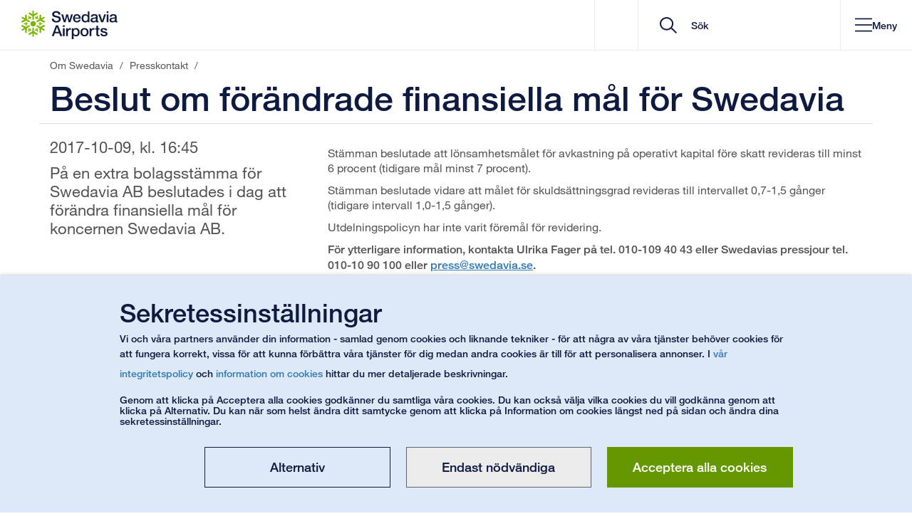

--- FILE ---
content_type: text/html; charset=utf-8
request_url: https://www.swedavia.se/om-swedavia/presskontakt/beslut-om-forandrade-finansiella-mal-for-swedavia-/
body_size: 47084
content:


<!DOCTYPE html>
<html lang="sv" class=" notranslate">
<head>
    


<meta charset="utf-8"/>
<meta http-equiv="X-UA-Compatible" content="IE=edge">
<meta name="mobile-web-app-capable" content="yes">
<meta name="apple-itunes-app" content="app-id=650814839">
<meta name="google" content="notranslate"/>
<link rel="shortcut icon" href="/favicon.ico" type="image/x-icon">
<link rel="manifest" href="/manifest.json">
<link rel="icon" sizes="192x192" href="/Static/img/Icons/android-touch-icon.png">
<link rel="apple-touch-icon" href="/Static/img/Icons/apple-touch-icon.png" />
<link rel="apple-touch-icon" sizes="57x57" href="/Static/img/Icons/apple-touch-icon-57x57.png">
<link rel="apple-touch-icon" sizes="60x60" href="/Static/img/Icons/apple-touch-icon-60x60.png">
<link rel="apple-touch-icon" sizes="72x72" href="/Static/img/Icons/apple-touch-icon-72x72.png">
<link rel="apple-touch-icon" sizes="76x76" href="/Static/img/Icons/apple-touch-icon-76x76.png">
<link rel="apple-touch-icon" sizes="114x114" href="/Static/img/Icons/apple-touch-icon-114x114.png">
<link rel="apple-touch-icon" sizes="120x120" href="/Static/img/Icons/apple-touch-icon-120x120.png">
<link rel="apple-touch-icon" sizes="144x144" href="/Static/img/Icons/apple-touch-icon-144x144.png">
<link rel="apple-touch-icon" sizes="152x152" href="/Static/img/Icons/apple-touch-icon-152x152.png">
<link rel="apple-touch-icon" sizes="180x180" href="/Static/img/Icons/apple-touch-icon-180x180.png">
<link href="https://www.swedavia.se/om-swedavia/presskontakt/beslut-om-forandrade-finansiella-mal-for-swedavia-/" rel="canonical" />
    <meta name="viewport" content="width=device-width, initial-scale=1, maximum-scale=5, user-scalable=yes">
<meta name="application-name" content="Beslut om f&#xF6;r&#xE4;ndrade finansiella m&#xE5;l f&#xF6;r Swedavia  | Om Swedavia" />
<meta name="msapplication-TileColor" content="#FFFFFF" />
<meta name="msapplication-square70x70logo" content="/Static/img/Icons/msapplication-70x70.png" />
<meta name="msapplication-square150x150logo" content="/Static/img/Icons/msapplication-150x150.png" />
<meta name="msapplication-wide310x150logo" content="/Static/img/Icons/msapplication-310x150.png" />
<meta name="msapplication-square310x310logo" content="/Static/img/Icons/msapplication-310x310.png" />
<meta name="msvalidate.01" content="4B231092BC3EC600C869382FC5194FD7" />

<meta name="description" content="P&#xE5; en extra bolagsst&#xE4;mma f&#xF6;r Swedavia AB beslutades i dag att f&#xF6;r&#xE4;ndra finansiella m&#xE5;l f&#xF6;r koncernen Swedavia AB." />
<meta content="P&#xE5; en extra bolagsst&#xE4;mma f&#xF6;r Swedavia AB beslutades i dag att f&#xF6;r&#xE4;ndra finansiella m&#xE5;l f&#xF6;r koncernen Swedavia AB." property="og:description">
<meta content="Beslut om f&#xF6;r&#xE4;ndrade finansiella m&#xE5;l f&#xF6;r Swedavia " property="og:title">
<meta content="https://www.swedavia.se/Static/img/Icons/msapplication-310x310.png" property="og:image" />




<meta name='pageid' content='3307766' />

    <meta name="facebook-domain-verification" content="jrwjm2xr1lrqtpbb0vsrmclluv5iwv" />

<title>Beslut om f&#xF6;r&#xE4;ndrade finansiella m&#xE5;l f&#xF6;r Swedavia  | Om Swedavia</title>
    <link rel="stylesheet" href="/bundles/site.css?v=S48k_ELtm722WkZsDasoy3n-aag" />
<script>
!function(T,l,y){var S=T.location,k="script",D="instrumentationKey",C="ingestionendpoint",I="disableExceptionTracking",E="ai.device.",b="toLowerCase",w="crossOrigin",N="POST",e="appInsightsSDK",t=y.name||"appInsights";(y.name||T[e])&&(T[e]=t);var n=T[t]||function(d){var g=!1,f=!1,m={initialize:!0,queue:[],sv:"5",version:2,config:d};function v(e,t){var n={},a="Browser";return n[E+"id"]=a[b](),n[E+"type"]=a,n["ai.operation.name"]=S&&S.pathname||"_unknown_",n["ai.internal.sdkVersion"]="javascript:snippet_"+(m.sv||m.version),{time:function(){var e=new Date;function t(e){var t=""+e;return 1===t.length&&(t="0"+t),t}return e.getUTCFullYear()+"-"+t(1+e.getUTCMonth())+"-"+t(e.getUTCDate())+"T"+t(e.getUTCHours())+":"+t(e.getUTCMinutes())+":"+t(e.getUTCSeconds())+"."+((e.getUTCMilliseconds()/1e3).toFixed(3)+"").slice(2,5)+"Z"}(),iKey:e,name:"Microsoft.ApplicationInsights."+e.replace(/-/g,"")+"."+t,sampleRate:100,tags:n,data:{baseData:{ver:2}}}}var h=d.url||y.src;if(h){function a(e){var t,n,a,i,r,o,s,c,u,p,l;g=!0,m.queue=[],f||(f=!0,t=h,s=function(){var e={},t=d.connectionString;if(t)for(var n=t.split(";"),a=0;a<n.length;a++){var i=n[a].split("=");2===i.length&&(e[i[0][b]()]=i[1])}if(!e[C]){var r=e.endpointsuffix,o=r?e.location:null;e[C]="https://"+(o?o+".":"")+"dc."+(r||"services.visualstudio.com")}return e}(),c=s[D]||d[D]||"",u=s[C],p=u?u+"/v2/track":d.endpointUrl,(l=[]).push((n="SDK LOAD Failure: Failed to load Application Insights SDK script (See stack for details)",a=t,i=p,(o=(r=v(c,"Exception")).data).baseType="ExceptionData",o.baseData.exceptions=[{typeName:"SDKLoadFailed",message:n.replace(/\./g,"-"),hasFullStack:!1,stack:n+"\nSnippet failed to load ["+a+"] -- Telemetry is disabled\nHelp Link: https://go.microsoft.com/fwlink/?linkid=2128109\nHost: "+(S&&S.pathname||"_unknown_")+"\nEndpoint: "+i,parsedStack:[]}],r)),l.push(function(e,t,n,a){var i=v(c,"Message"),r=i.data;r.baseType="MessageData";var o=r.baseData;return o.message='AI (Internal): 99 message:"'+("SDK LOAD Failure: Failed to load Application Insights SDK script (See stack for details) ("+n+")").replace(/\"/g,"")+'"',o.properties={endpoint:a},i}(0,0,t,p)),function(e,t){if(JSON){var n=T.fetch;if(n&&!y.useXhr)n(t,{method:N,body:JSON.stringify(e),mode:"cors"});else if(XMLHttpRequest){var a=new XMLHttpRequest;a.open(N,t),a.setRequestHeader("Content-type","application/json"),a.send(JSON.stringify(e))}}}(l,p))}function i(e,t){f||setTimeout(function(){!t&&m.core||a()},500)}var e=function(){var n=l.createElement(k);n.src=h;var e=y[w];return!e&&""!==e||"undefined"==n[w]||(n[w]=e),n.onload=i,n.onerror=a,n.onreadystatechange=function(e,t){"loaded"!==n.readyState&&"complete"!==n.readyState||i(0,t)},n}();y.ld<0?l.getElementsByTagName("head")[0].appendChild(e):setTimeout(function(){l.getElementsByTagName(k)[0].parentNode.appendChild(e)},y.ld||0)}try{m.cookie=l.cookie}catch(p){}function t(e){for(;e.length;)!function(t){m[t]=function(){var e=arguments;g||m.queue.push(function(){m[t].apply(m,e)})}}(e.pop())}var n="track",r="TrackPage",o="TrackEvent";t([n+"Event",n+"PageView",n+"Exception",n+"Trace",n+"DependencyData",n+"Metric",n+"PageViewPerformance","start"+r,"stop"+r,"start"+o,"stop"+o,"addTelemetryInitializer","setAuthenticatedUserContext","clearAuthenticatedUserContext","flush"]),m.SeverityLevel={Verbose:0,Information:1,Warning:2,Error:3,Critical:4};var s=(d.extensionConfig||{}).ApplicationInsightsAnalytics||{};if(!0!==d[I]&&!0!==s[I]){var c="onerror";t(["_"+c]);var u=T[c];T[c]=function(e,t,n,a,i){var r=u&&u(e,t,n,a,i);return!0!==r&&m["_"+c]({message:e,url:t,lineNumber:n,columnNumber:a,error:i}),r},d.autoExceptionInstrumented=!0}return m}(y.cfg);function a(){y.onInit&&y.onInit(n)}(T[t]=n).queue&&0===n.queue.length?(n.queue.push(a),n.trackPageView({})):a()}(window,document,{src: "https://js.monitor.azure.com/scripts/b/ai.2.gbl.min.js", crossOrigin: "anonymous", cfg: { instrumentationKey:'524e98fe-15d2-4d47-8397-a1bea690de49' }});
</script>


        <script type="module" crossorigin src="/Static/Vue3/entry/parkinglistpage-Cm--GwKa.js"></script>
        <script type="module" crossorigin src="/Static/Vue3/entry/filterblock-mc09Ma8w.js"></script>
        <script type="module" crossorigin src="/Static/Vue3/entry/parkingwrapperblock-BmcHZb0v.js"></script>
        <script type="module" crossorigin src="/Static/Vue3/entry/googlemapsblock-CktxeAzS.js"></script>
        <script type="module" crossorigin src="/Static/Vue3/entry/parkingmanageprebooking-78Mu8A06.js"></script>
        <script type="module" crossorigin src="/Static/Vue3/entry/modalblock-DZ2z3df3.js"></script>
        <script type="module" crossorigin src="/Static/Vue3/entry/airtrafficfeescalculator-B32hGyzG.js"></script>
        <script type="module" crossorigin src="/Static/Vue3/entry/mypages-BX1uLeIS.js"></script>
        <script type="module" crossorigin src="/Static/Vue3/entry/cookiedisclaimer-CL44dlrE.js"></script>
        <script type="module" crossorigin src="/Static/Vue3/entry/quiz-CpFI98Lq.js"></script>
        <script type="module" crossorigin src="/Static/Vue3/entry/destinationsdirectory-DrALszPi.js"></script>
        <script type="module" crossorigin src="/Static/Vue3/entry/tabblock-61TeQrk-.js"></script>
        <script type="module" crossorigin src="/Static/Vue3/entry/presslistning-CEgEEnF4.js"></script>
        <script type="module" crossorigin src="/Static/Vue3/entry/airportselector-DdKc84BD.js"></script>
        <script type="module" crossorigin src="/Static/Vue3/entry/jobadslisting-Chxzyzo1.js"></script>
        <script type="module" crossorigin src="/Static/Vue3/entry/rfblist-BlCdlVGX.js"></script>
        <script type="module" crossorigin src="/Static/Vue3/entry/linksectionblock-DoZ8NcJv.js"></script>
        <script type="module" crossorigin src="/Static/Vue3/entry/mapsindoorblock-CQmi1h6f.js"></script>
        <script type="module" crossorigin src="/Static/Vue3/entry/destinationswrapperblock-BB422MJS.js"></script>
        <script type="module" crossorigin src="/Static/Vue3/entry/businfo-Dxi9j-x9.js"></script>
        <script type="module" crossorigin src="/Static/Vue3/entry/destinationslisting-B7hdoqJz.js"></script>
        <script type="module" crossorigin src="/Static/Vue3/entry/socialmediabanner-B9btWLwf.js"></script>
        <script type="module" crossorigin src="/Static/Vue3/entry/queuetimes-CAan_67q.js"></script>
        <script type="module" crossorigin src="/Static/Vue3/entry/importantannouncements-CxNF-aQb.js"></script>
        <script type="module" crossorigin src="/Static/Vue3/entry/pressreleasesubscriptionform-Cq1kyNiF.js"></script>
        <script type="module" crossorigin src="/Static/Vue3/entry/medialistning-D5_zA5mw.js"></script>
        <script type="module" crossorigin src="/Static/Vue3/entry/quicksearch-Crf3r1TP.js"></script>
        <script type="module" crossorigin src="/Static/Vue3/entry/slotadvicebloc-D7gRQZvl.js"></script>
        <script type="module" crossorigin src="/Static/Vue3/entry/parkingprebooking-C7KkaGa6.js"></script>
        <script type="module" crossorigin src="/Static/Vue3/entry/parkingmappopover-CH3gooda.js"></script>
        <script type="module" crossorigin src="/Static/Vue3/entry/flipcard-BlEuMR0g.js"></script>
        <script type="module" crossorigin src="/Static/Vue3/entry/flightslisting-DHrbNMOP.js"></script>
        <script type="module" crossorigin src="/Static/Vue3/entry/searchresultpage-Dlk3H_HZ.js"></script>
        <script type="module" crossorigin src="/Static/Vue3/entry/datetimerangeblockelement-Yw9IMOSL.js"></script>
        <script type="module" crossorigin src="/Static/Vue3/entry/mapsindoorpoimap-DoyYgT0j.js"></script>
    
<link rel='stylesheet' href="/bundles/Vue3CssBundle.css?v=dUdAE1kJaOI6BXc1kAbjqSkvkXw">


    
</head>

<body data-airportiatacode="SWEDAVIA"
      data-airporticaocode="SWEDAVIA"

      data-is-mobile-context=""
      data-is-mobile-darkmode="False"
      id="PressPage"
      class="">

    

    <a href="#MainContent" id="MainContentNavigator" accesskey="S" title="G&#xE5; till inneh&#xE5;ll" tabindex="0" aria-label="G&#xE5; till inneh&#xE5;ll">G&#xE5; till inneh&#xE5;ll</a>
<a href="/om-swedavia/" accesskey="1" title="G&#xE5; till startsida" tabindex="-1" aria-label="G&#xE5; till startsida"></a>

        <a href="/om-swedavia/kontakt/" aria-label="G&#xE5; till kontakt" accesskey="5" title="G&#xE5; till kontakt" tabindex="-1"></a>
<div id="Body" class="">

<div id="v__importantannouncements"></div>


<header id="header" class="
    
    
    
">

        <div class="headerItems">
            

    <nav id="MobileMenu" aria-label="header navigation mobile" ng-cloak>
        <div id="MobileMenuContainer">

            <div class="startAndClose">
                <div class="startpage-cell visible-xs">
                    <div class="startpage-link">

        <svg xmlns="http://www.w3.org/2000/svg" width="25" height="28" viewBox="0 0 25 28" fill="none">
            <path fill-rule="evenodd" clip-rule="evenodd" d="M15.1239 13.7714C15.1239 15.3735 13.8283 16.6722 12.2295 16.6722C10.632 16.6722 9.33594 15.3735 9.33594 13.7714C9.33594 12.1703 10.632 10.8711 12.2295 10.8711C13.8283 10.8711 15.1239 12.1703 15.1239 13.7714Z" fill="#0F1A41" />
            <path fill-rule="evenodd" clip-rule="evenodd" d="M16.7691 2.37774C16.8522 2.50887 16.9145 2.67435 16.9145 2.86935V2.88629C16.9145 3.12435 16.7836 3.39823 16.5286 3.555L13.0329 5.79242V8.93468V8.94774C13.0329 9.20129 12.9069 9.42919 12.7379 9.5521C12.5703 9.67742 12.3873 9.71952 12.2246 9.72145C12.0618 9.71952 11.8803 9.67742 11.7127 9.5521C11.5422 9.42823 11.4181 9.20129 11.4181 8.94677V8.93613V8.93419V5.79242L7.92389 3.555C7.66554 3.39726 7.53516 3.12339 7.53516 2.88532V2.87177V2.86839C7.5366 2.67435 7.59697 2.50887 7.68147 2.37581C7.80896 2.17935 8.04365 1.96984 8.39278 1.96161H8.40051H8.40196C8.55359 1.96161 8.71149 2.01 8.85153 2.1L11.4181 3.74274V0.795484V0.78629V0.790645C11.4162 0.781936 11.4181 0.776129 11.4181 0.776129V0.772742C11.4181 0.518226 11.5442 0.29129 11.7127 0.167419C11.8803 0.0420968 12.0618 0.000483871 12.226 0C12.3873 0.000483871 12.5703 0.0420968 12.7379 0.167419C12.9069 0.29129 13.0329 0.518226 13.0329 0.772742V0.78629V3.74274L15.5991 2.10097C15.7396 2.01 15.897 1.96161 16.0486 1.96161H16.0535C16.404 1.96742 16.6416 2.17935 16.7691 2.37677V2.37774Z" fill="#0F1A41" />
            <path fill-rule="evenodd" clip-rule="evenodd" d="M4.65008 4.13183C4.80605 4.1265 4.97845 4.15409 5.14891 4.25086C5.15229 4.25328 5.15712 4.2557 5.1634 4.25909C5.36911 4.3786 5.53958 4.62925 5.5473 4.92973L5.73418 9.08086L8.45 10.6525C8.45338 10.6539 8.45627 10.6559 8.4611 10.6588C8.6813 10.7865 8.81362 11.0086 8.83583 11.2171C8.86143 11.4257 8.80541 11.6042 8.72428 11.7475C8.64316 11.8868 8.51567 12.0238 8.32444 12.1065C8.13128 12.1921 7.87293 12.1873 7.65322 12.0605C7.64839 12.0581 7.64356 12.0552 7.64356 12.0552L7.64211 12.0542L4.92726 10.4841L1.24517 12.3968C0.980542 12.541 0.679215 12.5183 0.472052 12.3992C0.467223 12.3949 0.460945 12.393 0.457565 12.3901C0.290482 12.2923 0.178933 12.1554 0.105533 12.0175C-0.00118758 11.8075 -0.06493 11.4997 0.104084 11.193C0.105533 11.1886 0.106981 11.1867 0.106981 11.1867V11.1862V11.1847C0.183762 11.0536 0.303038 10.9399 0.451287 10.8639L3.15503 9.45925L0.607746 7.98489L0.599537 7.98005L0.602917 7.98199C0.596639 7.9786 0.589879 7.9757 0.58843 7.97328C0.368712 7.84602 0.234466 7.62247 0.212253 7.41489C0.188591 7.20634 0.242675 7.02779 0.323802 6.88505C0.406861 6.7457 0.532414 6.60731 0.725573 6.52457C0.9168 6.44038 1.17515 6.44376 1.3968 6.57102C1.3997 6.57344 1.40453 6.57634 1.40791 6.57876L3.96292 8.05602L3.82577 5.00957C3.81805 4.84167 3.85475 4.68054 3.93104 4.54892C3.93298 4.54457 3.93442 4.54215 3.93298 4.54554C4.11455 4.24263 4.41587 4.14344 4.65008 4.13086V4.13183Z" fill="#0F1A41" />
            <path fill-rule="evenodd" clip-rule="evenodd" d="M0.10709 15.5255C0.179042 15.3886 0.290591 15.2512 0.459605 15.1539C0.462502 15.151 0.467331 15.1486 0.473609 15.1452C0.679323 15.0262 0.9821 15.002 1.24528 15.1467L4.92592 17.0604L7.64222 15.4883C7.64512 15.4878 7.6485 15.4859 7.65332 15.483C7.87304 15.3552 8.13139 15.3518 8.32262 15.4365C8.5153 15.5188 8.64278 15.6567 8.72584 15.7984C8.80552 15.9393 8.86153 16.1178 8.83594 16.3254C8.81373 16.5354 8.67997 16.758 8.45976 16.8852C8.45493 16.8881 8.45011 16.8905 8.45011 16.8905H8.44866L5.73381 18.4626L5.54741 22.6118C5.53968 22.9157 5.36874 23.1649 5.16158 23.2854C5.15675 23.2883 5.15192 23.2907 5.14709 23.2926C4.97856 23.3889 4.80616 23.418 4.64826 23.4122C4.41598 23.3996 4.11755 23.3014 3.93598 23.0028C3.9326 22.998 3.93115 22.996 3.93115 22.996V22.9955V22.9946C3.85486 22.8634 3.81816 22.7023 3.82588 22.5354L3.96302 19.487L1.41574 20.9614L1.40802 20.9647L1.41091 20.9628C1.40463 20.9676 1.39836 20.9701 1.39643 20.9715C1.17526 21.0993 0.91546 21.1036 0.725681 21.0175C0.532522 20.9352 0.406969 20.7978 0.322462 20.657C0.242784 20.5147 0.188217 20.3367 0.212362 20.1291C0.234575 19.9201 0.368337 19.697 0.588538 19.5702C0.591436 19.5678 0.596265 19.5649 0.599645 19.5625L3.15465 18.0857L0.452844 16.6801C0.303146 16.6036 0.183388 16.4909 0.10709 16.3588C0.10371 16.3544 0.10371 16.3515 0.105641 16.3544C-0.0653043 16.0476 -0.00156191 15.736 0.105641 15.5265L0.10709 15.5255Z" fill="#0F1A41" />
            <path fill-rule="evenodd" clip-rule="evenodd" d="M7.68586 25.1665C7.6028 25.0353 7.54051 24.8703 7.53906 24.6753V24.6584C7.54051 24.4199 7.66993 24.1465 7.92635 23.9892L11.422 21.7523V18.6091V18.597C11.422 18.3429 11.5466 18.1155 11.7156 17.9926C11.8847 17.8663 12.0662 17.8247 12.2304 17.8242C12.3912 17.8247 12.5747 17.8673 12.7423 17.9926C12.9127 18.1165 13.0368 18.3429 13.0368 18.5979V18.6091V18.6105V21.7523L16.5311 23.9892C16.7894 24.1465 16.9184 24.4199 16.9198 24.6594C16.9198 24.6666 16.9198 24.6715 16.9184 24.6763C16.9184 24.8703 16.8561 25.0353 16.7735 25.1679C16.646 25.3653 16.4099 25.5744 16.0622 25.5826H16.0545H16.053C15.9014 25.5826 15.7435 25.5357 15.6034 25.4442L13.0368 23.801V26.7492V26.7579V26.7541V26.7686V26.7724C13.0368 27.0274 12.9108 27.2539 12.7423 27.3768C12.5747 27.5026 12.3912 27.5437 12.229 27.5457C12.0662 27.5437 11.8847 27.5026 11.7171 27.3768C11.5466 27.2534 11.422 27.0265 11.422 26.7724V26.7579V23.801L8.85592 25.4437C8.7154 25.5347 8.55798 25.5826 8.4049 25.5826H8.40007C8.04948 25.5768 7.81335 25.3663 7.68586 25.1674V25.1665Z" fill="#0F1A41" />
            <path fill-rule="evenodd" clip-rule="evenodd" d="M19.7999 23.4124C19.6454 23.4172 19.4716 23.3892 19.3026 23.2929C19.2977 23.29 19.2929 23.2871 19.2881 23.2846C19.0828 23.1646 18.9104 22.914 18.9027 22.6121L18.7178 18.4634L15.9995 16.8908C15.9981 16.8893 15.9952 16.8879 15.9904 16.8855C15.7702 16.7577 15.6379 16.5346 15.6156 16.3271C15.59 16.1185 15.6461 15.9395 15.7257 15.7967C15.8083 15.6564 15.9344 15.519 16.1275 15.4367C16.3202 15.3511 16.5785 15.3564 16.7983 15.4832C16.8031 15.4861 16.8079 15.4885 16.8094 15.4895L19.5242 17.0596L23.2049 15.1469C23.4709 15.0022 23.7723 15.0259 23.978 15.145C23.9842 15.1488 23.9891 15.1513 23.9939 15.1542C24.1595 15.2514 24.2725 15.3879 24.3459 15.5267C24.4512 15.7363 24.515 16.044 24.3474 16.3503C24.3459 16.3561 24.3445 16.3571 24.3445 16.3571V16.3585L24.343 16.36C24.2677 16.4901 24.147 16.6038 23.9987 16.6793L21.295 18.085L23.8437 19.5584L23.8519 19.5627L23.8471 19.5613C23.8548 19.5642 23.8597 19.5685 23.863 19.5705C24.0832 19.6982 24.217 19.9208 24.2378 20.1284C24.2634 20.3379 24.2073 20.515 24.1277 20.6582C24.0446 20.7975 23.9171 20.9355 23.7259 21.0187C23.5332 21.1038 23.2749 21.099 23.0547 20.9717C23.0518 20.9693 23.0469 20.9679 23.0436 20.9645L20.4886 19.4872L20.6238 22.5337C20.6334 22.7016 20.5967 22.8622 20.5204 22.9958C20.517 22.9987 20.5156 23.0011 20.517 22.9987C20.3369 23.2996 20.0356 23.4003 19.8014 23.4124H19.7999Z" fill="#0F1A41" />
            <path fill-rule="evenodd" clip-rule="evenodd" d="M24.3446 12.0187C24.2712 12.1561 24.1596 12.2925 23.9926 12.3917C23.9892 12.3941 23.9844 12.3956 23.9781 12.399C23.7724 12.518 23.4696 12.5417 23.205 12.3971L19.5243 10.4838L16.808 12.0559C16.808 12.0559 16.8032 12.0593 16.7984 12.0617C16.5786 12.189 16.3188 12.1929 16.1276 12.1082C15.9364 12.025 15.8084 11.8875 15.7258 11.7472C15.6447 11.605 15.5901 11.4259 15.6157 11.2183C15.638 11.0083 15.7703 10.7867 15.9905 10.6585C15.9953 10.6561 16.0001 10.6537 16.0001 10.6537L16.0016 10.6532L18.7159 9.08157L18.9028 4.93141C18.9105 4.62899 19.0829 4.37931 19.2882 4.25931C19.2949 4.25544 19.2998 4.25302 19.3027 4.25157C19.4717 4.15479 19.6455 4.12576 19.8015 4.13157C20.0362 4.14415 20.3341 4.24286 20.5157 4.54189C20.5191 4.54624 20.5191 4.5477 20.5191 4.5477V4.54866C20.5191 4.54866 20.5191 4.54915 20.5205 4.54915C20.5954 4.68028 20.634 4.84141 20.6258 5.00834L20.4887 8.05673L23.0359 6.58334L23.0441 6.57947L23.0408 6.58189C23.047 6.5756 23.0519 6.57318 23.0553 6.57173C23.275 6.44447 23.5348 6.44108 23.726 6.52576C23.9172 6.60899 24.0447 6.74641 24.1278 6.88624C24.2074 7.0285 24.2635 7.20802 24.2379 7.4156C24.2157 7.62366 24.0833 7.84673 23.8631 7.97399C23.8602 7.97592 23.8554 7.97834 23.8506 7.98076L21.2951 9.45947L23.9969 10.8637C24.1471 10.9406 24.2683 11.0533 24.3446 11.1854C24.346 11.1898 24.348 11.1922 24.346 11.1898C24.517 11.498 24.4513 11.8082 24.3446 12.0182V12.0187Z" fill="#0F1A41" />
            <path fill-rule="evenodd" clip-rule="evenodd" d="M18.8577 11.8098C18.7891 11.8538 18.7302 11.9109 18.6809 11.9937C18.6775 11.9985 18.6742 12.0038 18.6713 12.0087C18.5979 12.1369 18.5897 12.3537 18.6949 12.5071L19.1923 13.2871H18.3076C18.1338 13.2803 17.9585 13.3964 17.8967 13.5213C17.8455 13.6113 17.8296 13.695 17.8281 13.7748C17.8296 13.9108 17.8774 14.0859 18.0652 14.203C18.1386 14.2466 18.2265 14.2674 18.3096 14.2664H19.1923L18.6969 15.0459C18.6901 15.0551 18.6872 15.0619 18.6824 15.0687C18.6027 15.1998 18.5979 15.375 18.6491 15.494C18.6983 15.6145 18.7746 15.69 18.8577 15.7437C18.8721 15.7538 18.8784 15.7563 18.8784 15.7563C18.9629 15.8046 19.0682 15.839 19.2005 15.825C19.3309 15.8143 19.4792 15.7253 19.5574 15.5975L20.4053 14.2674H21.574C21.7507 14.2727 21.9231 14.1575 21.9868 14.0327C22.0346 13.9446 22.0535 13.8585 22.0535 13.7729C22.0535 13.6442 22.0057 13.4671 21.8164 13.3504C21.7444 13.3079 21.657 13.2866 21.5725 13.2871H20.4053L19.5574 11.9574C19.5144 11.8892 19.454 11.8287 19.3835 11.79C19.1715 11.6738 18.9789 11.7329 18.8577 11.8098Z" fill="#0F1A41" />
            <path fill-rule="evenodd" clip-rule="evenodd" d="M13.8443 7.03691C13.8477 7.11675 13.868 7.19804 13.9143 7.28078C13.9177 7.2861 13.9211 7.29191 13.924 7.29627C13.9974 7.42449 14.1809 7.5411 14.3673 7.52514L15.2886 7.48352L14.8468 8.25094C14.7531 8.39998 14.7671 8.60901 14.8439 8.72514C14.8965 8.81417 14.9603 8.8703 15.0288 8.91143C15.1467 8.9782 15.322 9.02514 15.518 8.91965C15.5914 8.87707 15.6518 8.81223 15.6933 8.74062L16.1366 7.97369L16.562 8.79433C16.5669 8.80352 16.5702 8.80981 16.5731 8.81659C16.6465 8.95207 16.7962 9.04401 16.9242 9.05901C17.0531 9.07643 17.1565 9.04885 17.2444 9.00336C17.2603 8.99514 17.2651 8.99175 17.2651 8.99175C17.3496 8.94191 17.4322 8.86836 17.4868 8.74691C17.5423 8.62739 17.5409 8.45369 17.4675 8.32352L16.7422 6.92127L17.3274 5.90756C17.4197 5.75756 17.4071 5.54901 17.3303 5.43191C17.2796 5.3453 17.2139 5.28675 17.1391 5.24465C17.0275 5.17933 16.8523 5.13239 16.6562 5.23836C16.5828 5.27901 16.5205 5.34481 16.4795 5.41885L15.8956 6.43159L14.3209 6.50272C14.2412 6.50562 14.1582 6.52739 14.0896 6.56901C13.8844 6.6953 13.838 6.89223 13.8443 7.03691Z" fill="#0F1A41" />
            <path fill-rule="evenodd" clip-rule="evenodd" d="M7.21561 8.99921C7.28756 9.03598 7.3653 9.05921 7.46285 9.05921L7.47396 9.06018C7.62703 9.06018 7.81826 8.95953 7.89939 8.79018L8.3253 7.97002L8.76667 8.73647C8.8478 8.89131 9.03613 8.98373 9.17472 8.97598C9.27661 8.97598 9.35822 8.94744 9.42824 8.90921C9.54462 8.8405 9.67355 8.71131 9.67983 8.48873C9.67983 8.40405 9.65472 8.31744 9.61319 8.24631L9.17134 7.47889L10.0927 7.52002H10.1183C10.2728 7.52437 10.4259 7.44115 10.5041 7.33711C10.5824 7.23405 10.6109 7.1305 10.6157 7.03179V7.00808C10.6142 6.90986 10.5935 6.80098 10.5152 6.69357C10.4404 6.58518 10.2888 6.5005 10.1391 6.49808L8.56434 6.42647L7.98051 5.41228C7.89794 5.25695 7.71154 5.16502 7.57102 5.17228C7.47058 5.17324 7.388 5.19937 7.31315 5.24292C7.20305 5.30776 7.07363 5.43744 7.06736 5.6605C7.06736 5.74469 7.0915 5.83131 7.13448 5.90389L7.71782 6.91663L6.99251 8.31744C6.95581 8.38905 6.93359 8.47131 6.93359 8.5526C6.93987 8.79453 7.08812 8.93292 7.21561 8.99921Z" fill="#0F1A41" />
            <path fill-rule="evenodd" clip-rule="evenodd" d="M5.59425 15.7359C5.66137 15.6914 5.72174 15.6343 5.77099 15.552C5.77437 15.5472 5.77582 15.5409 5.7792 15.5361C5.85405 15.4083 5.86226 15.1925 5.75506 15.0382L5.2596 14.2582H6.14234C6.31811 14.2649 6.49147 14.1483 6.55377 14.024C6.60496 13.9345 6.62089 13.8503 6.62234 13.7704C6.62089 13.6349 6.57453 13.4593 6.38669 13.3422C6.31135 13.2991 6.2254 13.2783 6.14234 13.2788H5.25767L5.75506 12.4993C5.76133 12.4901 5.76471 12.4833 5.76809 12.477C5.84922 12.3454 5.85405 12.1703 5.80286 12.0512C5.75361 11.9307 5.67731 11.8553 5.59425 11.8011C5.57976 11.7924 5.57349 11.7895 5.57349 11.7895C5.48898 11.7406 5.38371 11.7062 5.25139 11.7198C5.12101 11.7309 4.97083 11.8195 4.89453 11.9472L4.04657 13.2783H2.87795C2.70121 13.272 2.52882 13.3882 2.46508 13.5125C2.41582 13.6006 2.39844 13.6867 2.39844 13.7724C2.39844 13.9011 2.44624 14.0782 2.63409 14.1953C2.70749 14.2374 2.79538 14.2591 2.87795 14.2582H4.04657L4.89453 15.5878C4.93751 15.6561 4.99642 15.7161 5.06838 15.7567C5.28037 15.8709 5.47304 15.8128 5.59425 15.7359Z" fill="#0F1A41" />
            <path fill-rule="evenodd" clip-rule="evenodd" d="M10.6113 20.5078C10.6065 20.4279 10.5877 20.3467 10.5413 20.2634C10.5379 20.2586 10.535 20.2533 10.5317 20.2479C10.4583 20.1197 10.2748 20.0041 10.0884 20.0196L9.16554 20.0612L9.60883 19.2933C9.70107 19.1452 9.68658 18.9352 9.61173 18.8196C9.5591 18.73 9.49535 18.6749 9.42678 18.6342C9.30896 18.5675 9.13366 18.52 8.93761 18.625C8.86421 18.6676 8.80191 18.732 8.76087 18.8046L8.31902 19.572L7.89358 18.7499C7.88876 18.7412 7.88537 18.7344 7.88055 18.7276C7.80763 18.5926 7.65938 18.5017 7.53189 18.4857C7.40248 18.4683 7.29914 18.4963 7.2098 18.5418C7.19531 18.5496 7.18904 18.5529 7.18904 18.5529C7.10453 18.6028 7.02147 18.6763 6.96884 18.7978C6.9133 18.9168 6.91475 19.091 6.9867 19.2212L7.71346 20.6234L7.12867 21.6371C7.03596 21.7867 7.04851 21.9952 7.12529 22.1123C7.17648 22.1999 7.24167 22.2575 7.31507 22.3C7.42662 22.3649 7.60336 22.4123 7.79942 22.3068C7.87137 22.2652 7.93511 22.1999 7.97664 22.1268L8.55998 21.1131L10.1333 21.0429C10.2129 21.0386 10.2955 21.0168 10.366 20.9762C10.5698 20.8494 10.6162 20.6525 10.6113 20.5078Z" fill="#0F1A41" />
            <path fill-rule="evenodd" clip-rule="evenodd" d="M17.2367 18.5458C17.1652 18.5091 17.085 18.4853 16.9894 18.4844H16.972C16.8252 18.4844 16.6326 18.5845 16.5543 18.7549L16.1274 19.5745L15.6856 18.8076C15.6045 18.6528 15.4161 18.5608 15.2775 18.5681C15.1742 18.5691 15.0945 18.5971 15.024 18.6363C14.9076 18.7045 14.7787 18.8328 14.7724 19.0553C14.7724 19.141 14.798 19.2261 14.8391 19.2987L15.2809 20.0657L14.3596 20.0241H14.3325C14.1794 20.0197 14.0264 20.1029 13.9481 20.2065C13.8685 20.3105 13.8414 20.4136 13.8366 20.5118C13.8351 20.5302 13.8366 20.536 13.8366 20.536C13.8366 20.6342 13.8588 20.7426 13.937 20.8505C14.0119 20.9594 14.1635 21.0441 14.3132 21.0465L15.8865 21.1176L16.4718 22.1318C16.5543 22.2871 16.7407 22.38 16.8798 22.3718C16.9817 22.3718 17.0647 22.3442 17.1381 22.3011C17.2497 22.2363 17.3786 22.1066 17.3849 21.8841C17.3849 21.8003 17.3612 21.7132 17.3183 21.6402L16.733 20.6279L17.4598 19.2257C17.4965 19.155 17.5187 19.0728 17.5187 18.9924C17.5109 18.7505 17.3641 18.6121 17.2367 18.5458Z" fill="#0F1A41" />
        </svg>


                            <a href="/om-swedavia/">
                                Startsida
                            </a>
                    </div>
                </div>
                <div class="mainMenuClose SELEN-MenuMobileCloseMenu headerItems__item" id="MainMenuClose">
                    <div class="mainMenuCloseContainer SELEN-MenuMobileOpenMenu" aria-expanded="false" role="button" tabindex="0">
                        <span class="mainMenuCloseIcon icon icon-close"></span><strong class="mainMenuCloseText">St&#xE4;ng</strong>
                    </div>
                </div>

            </div>

            <div id="MobileMenuAccordion" class="mobileMenuAccordion" role="tabpanel">
                    <div class="mobileMenuItem col-xs-12 js-mobileMenuItem " data-toggle="collapse" data-parent="#MobileMenuAccordion" data-target="#mobileSubMenuItems0">
                        <div class="mobileMainMenuItem row SELEN-MenuMobileItem" role="button" tabindex="0">
                            <div class="col-xs-10 no-gutter SELEN-MenuMobileSelectTopLevelOption mobileMainMenuItemName">
                                <div class="MainMenu-text">
                                    <span>Flygmarknad</span>
                                </div>
                            </div>
                            <div class="col-xs-2 mobileMenuItemIcon no-gutter SELEN-MenuMobileOpenTopLevelOption">
                                <div class="MainMenu-icon">
                                    
        <svg xmlns="http://www.w3.org/2000/svg" width="12" height="7" viewBox="0 0 12 7">
            <g fill="#0F1A41" fill-rule="evenodd">
                <path d="M6 6.667l.509-.458L12 1.257 10.983 0 6 4.494 1.017 0 0 1.257 5.491 6.21z" />
                <path d="M6 6.667l.509-.458L12 1.257 10.983 0 6 4.494 1.017 0 0 1.257 5.491 6.21z" />
            </g>
        </svg>



                                </div>
                            </div>
                        </div>
                        <div class="row">
                            <div class="mobileSubMenuItems collapse" id="mobileSubMenuItems0">
                                    <a class="mobileSubMenuItem SELEN-MenuMobileSelectSecLevelOption" target="_self" href="/om-swedavia/aviation-business/">
                                        <div class="subMenuItem-cell ">
                                            <span>Aviation Business</span>
                                        </div>
                                    </a>
                                    <a class="mobileSubMenuItem SELEN-MenuMobileSelectSecLevelOption" target="_self" href="/om-swedavia/airport-charges/">
                                        <div class="subMenuItem-cell ">
                                            <span>Airport Charges</span>
                                        </div>
                                    </a>
                                    <a class="mobileSubMenuItem SELEN-MenuMobileSelectSecLevelOption" target="_self" href="/om-swedavia/incentive-programme-and-discounts2/">
                                        <div class="subMenuItem-cell ">
                                            <span>Incentive programme and discounts</span>
                                        </div>
                                    </a>
                                    <a class="mobileSubMenuItem SELEN-MenuMobileSelectSecLevelOption" target="_self" href="/om-swedavia/air-cargo/">
                                        <div class="subMenuItem-cell ">
                                            <span>Air cargo</span>
                                        </div>
                                    </a>
                                    <a class="mobileSubMenuItem SELEN-MenuMobileSelectSecLevelOption" target="_self" href="/om-swedavia/contact-aviation-business/">
                                        <div class="subMenuItem-cell ">
                                            <span>Contact Aviation Business</span>
                                        </div>
                                    </a>
                                    <a class="mobileSubMenuItem SELEN-MenuMobileSelectSecLevelOption" target="_self" href="/om-swedavia/ground-handling-agents/">
                                        <div class="subMenuItem-cell ">
                                            <span>Ground handling agents</span>
                                        </div>
                                    </a>
                            </div>
                        </div>
                    </div>
                    <div class="mobileMenuItem col-xs-12 js-mobileMenuItem " data-toggle="collapse" data-parent="#MobileMenuAccordion" data-target="#mobileSubMenuItems1">
                        <div class="mobileMainMenuItem row SELEN-MenuMobileItem" role="button" tabindex="0">
                            <div class="col-xs-10 no-gutter SELEN-MenuMobileSelectTopLevelOption mobileMainMenuItemName">
                                <div class="MainMenu-text">
                                    <span>Swedavia Reklam</span>
                                </div>
                            </div>
                            <div class="col-xs-2 mobileMenuItemIcon no-gutter SELEN-MenuMobileOpenTopLevelOption">
                                <div class="MainMenu-icon">
                                    
        <svg xmlns="http://www.w3.org/2000/svg" width="12" height="7" viewBox="0 0 12 7">
            <g fill="#0F1A41" fill-rule="evenodd">
                <path d="M6 6.667l.509-.458L12 1.257 10.983 0 6 4.494 1.017 0 0 1.257 5.491 6.21z" />
                <path d="M6 6.667l.509-.458L12 1.257 10.983 0 6 4.494 1.017 0 0 1.257 5.491 6.21z" />
            </g>
        </svg>



                                </div>
                            </div>
                        </div>
                        <div class="row">
                            <div class="mobileSubMenuItems collapse" id="mobileSubMenuItems1">
                                    <a class="mobileSubMenuItem SELEN-MenuMobileSelectSecLevelOption" target="_self" href="/om-swedavia/swedavia-reklam/">
                                        <div class="subMenuItem-cell ">
                                            <span>Swedavia Reklam</span>
                                        </div>
                                    </a>
                            </div>
                        </div>
                    </div>
                    <div class="mobileMenuItem col-xs-12 js-mobileMenuItem " data-toggle="collapse" data-parent="#MobileMenuAccordion" data-target="#mobileSubMenuItems2">
                        <div class="mobileMainMenuItem row SELEN-MenuMobileItem" role="button" tabindex="0">
                            <div class="col-xs-10 no-gutter SELEN-MenuMobileSelectTopLevelOption mobileMainMenuItemName">
                                <div class="MainMenu-text">
                                    <span>Fastigheter &amp; lokaler</span>
                                </div>
                            </div>
                            <div class="col-xs-2 mobileMenuItemIcon no-gutter SELEN-MenuMobileOpenTopLevelOption">
                                <div class="MainMenu-icon">
                                    
        <svg xmlns="http://www.w3.org/2000/svg" width="12" height="7" viewBox="0 0 12 7">
            <g fill="#0F1A41" fill-rule="evenodd">
                <path d="M6 6.667l.509-.458L12 1.257 10.983 0 6 4.494 1.017 0 0 1.257 5.491 6.21z" />
                <path d="M6 6.667l.509-.458L12 1.257 10.983 0 6 4.494 1.017 0 0 1.257 5.491 6.21z" />
            </g>
        </svg>



                                </div>
                            </div>
                        </div>
                        <div class="row">
                            <div class="mobileSubMenuItems collapse" id="mobileSubMenuItems2">
                                    <a class="mobileSubMenuItem SELEN-MenuMobileSelectSecLevelOption" target="_self" href="/om-swedavia/stadsutveckling/">
                                        <div class="subMenuItem-cell ">
                                            <span>Stadsutveckling</span>
                                        </div>
                                    </a>
                                    <a class="mobileSubMenuItem SELEN-MenuMobileSelectSecLevelOption" target="_self" href="/om-swedavia/Kommersiellforvaltning/">
                                        <div class="subMenuItem-cell ">
                                            <span>Kommersiell F&#xF6;rvaltning</span>
                                        </div>
                                    </a>
                                    <a class="mobileSubMenuItem SELEN-MenuMobileSelectSecLevelOption" target="_self" href="/om-swedavia/fastighetsutveckling/">
                                        <div class="subMenuItem-cell ">
                                            <span>Fastighetsutveckling</span>
                                        </div>
                                    </a>
                                    <a class="mobileSubMenuItem SELEN-MenuMobileSelectSecLevelOption" target="_self" href="/om-swedavia/kontakt-fastigheter-och-lokaler/">
                                        <div class="subMenuItem-cell ">
                                            <span>Kontakt fastigheter och lokaler</span>
                                        </div>
                                    </a>
                                    <a class="mobileSubMenuItem SELEN-MenuMobileSelectSecLevelOption" target="_self" href="/om-swedavia/airport-telecom/">
                                        <div class="subMenuItem-cell ">
                                            <span>Swedavia Airport Telecom</span>
                                        </div>
                                    </a>
                                    <a class="mobileSubMenuItem SELEN-MenuMobileSelectSecLevelOption" target="_self" href="/om-swedavia/Etablera-restaurang-och-butik/">
                                        <div class="subMenuItem-cell ">
                                            <span>Etablera restaurang, butik, lounge</span>
                                        </div>
                                    </a>
                                    <a class="mobileSubMenuItem SELEN-MenuMobileSelectSecLevelOption" target="_self" href="/om-swedavia/mf-energi/">
                                        <div class="subMenuItem-cell ">
                                            <span>Swedavia Energi</span>
                                        </div>
                                    </a>
                            </div>
                        </div>
                    </div>
                    <div class="mobileMenuItem col-xs-12 js-mobileMenuItem " data-toggle="collapse" data-parent="#MobileMenuAccordion" data-target="#mobileSubMenuItems3">
                        <div class="mobileMainMenuItem row SELEN-MenuMobileItem" role="button" tabindex="0">
                            <div class="col-xs-10 no-gutter SELEN-MenuMobileSelectTopLevelOption mobileMainMenuItemName">
                                <div class="MainMenu-text">
                                    <span>&#xD6;vriga tj&#xE4;nster</span>
                                </div>
                            </div>
                            <div class="col-xs-2 mobileMenuItemIcon no-gutter SELEN-MenuMobileOpenTopLevelOption">
                                <div class="MainMenu-icon">
                                    
        <svg xmlns="http://www.w3.org/2000/svg" width="12" height="7" viewBox="0 0 12 7">
            <g fill="#0F1A41" fill-rule="evenodd">
                <path d="M6 6.667l.509-.458L12 1.257 10.983 0 6 4.494 1.017 0 0 1.257 5.491 6.21z" />
                <path d="M6 6.667l.509-.458L12 1.257 10.983 0 6 4.494 1.017 0 0 1.257 5.491 6.21z" />
            </g>
        </svg>



                                </div>
                            </div>
                        </div>
                        <div class="row">
                            <div class="mobileSubMenuItems collapse" id="mobileSubMenuItems3">
                                    <a class="mobileSubMenuItem SELEN-MenuMobileSelectSecLevelOption" target="_self" href="/om-swedavia/konferens/">
                                        <div class="subMenuItem-cell ">
                                            <span>Konferens</span>
                                        </div>
                                    </a>
                            </div>
                        </div>
                    </div>
                    <div class="mobileMenuItem col-xs-12 js-mobileMenuItem " data-toggle="collapse" data-parent="#MobileMenuAccordion" data-target="#mobileSubMenuItems4">
                        <div class="mobileMainMenuItem row SELEN-MenuMobileItem" role="button" tabindex="0">
                            <div class="col-xs-10 no-gutter SELEN-MenuMobileSelectTopLevelOption mobileMainMenuItemName">
                                <div class="MainMenu-text">
                                    <span>Karri&#xE4;r</span>
                                </div>
                            </div>
                            <div class="col-xs-2 mobileMenuItemIcon no-gutter SELEN-MenuMobileOpenTopLevelOption">
                                <div class="MainMenu-icon">
                                    
        <svg xmlns="http://www.w3.org/2000/svg" width="12" height="7" viewBox="0 0 12 7">
            <g fill="#0F1A41" fill-rule="evenodd">
                <path d="M6 6.667l.509-.458L12 1.257 10.983 0 6 4.494 1.017 0 0 1.257 5.491 6.21z" />
                <path d="M6 6.667l.509-.458L12 1.257 10.983 0 6 4.494 1.017 0 0 1.257 5.491 6.21z" />
            </g>
        </svg>



                                </div>
                            </div>
                        </div>
                        <div class="row">
                            <div class="mobileSubMenuItems collapse" id="mobileSubMenuItems4">
                                    <a class="mobileSubMenuItem SELEN-MenuMobileSelectSecLevelOption" target="_self" href="/om-swedavia/jobba-hos-oss/">
                                        <div class="subMenuItem-cell ">
                                            <span>Jobba hos oss</span>
                                        </div>
                                    </a>
                                    <a class="mobileSubMenuItem SELEN-MenuMobileSelectSecLevelOption" target="_self" href="/om-swedavia/lediga-jobb-swedavia/">
                                        <div class="subMenuItem-cell ">
                                            <span>Lediga jobb - Swedavia</span>
                                        </div>
                                    </a>
                                    <a class="mobileSubMenuItem SELEN-MenuMobileSelectSecLevelOption" target="_self" href="/om-swedavia/lediga-jobb-samarbetspartners/">
                                        <div class="subMenuItem-cell ">
                                            <span>Lediga jobb hos v&#xE5;ra samarbetspartners</span>
                                        </div>
                                    </a>
                            </div>
                        </div>
                    </div>
                    <div class="mobileMenuItem col-xs-12 js-mobileMenuItem " data-toggle="collapse" data-parent="#MobileMenuAccordion" data-target="#mobileSubMenuItems5">
                        <div class="mobileMainMenuItem row SELEN-MenuMobileItem" role="button" tabindex="0">
                            <div class="col-xs-10 no-gutter SELEN-MenuMobileSelectTopLevelOption mobileMainMenuItemName">
                                <div class="MainMenu-text">
                                    <span>Om Swedavia</span>
                                </div>
                            </div>
                            <div class="col-xs-2 mobileMenuItemIcon no-gutter SELEN-MenuMobileOpenTopLevelOption">
                                <div class="MainMenu-icon">
                                    
        <svg xmlns="http://www.w3.org/2000/svg" width="12" height="7" viewBox="0 0 12 7">
            <g fill="#0F1A41" fill-rule="evenodd">
                <path d="M6 6.667l.509-.458L12 1.257 10.983 0 6 4.494 1.017 0 0 1.257 5.491 6.21z" />
                <path d="M6 6.667l.509-.458L12 1.257 10.983 0 6 4.494 1.017 0 0 1.257 5.491 6.21z" />
            </g>
        </svg>



                                </div>
                            </div>
                        </div>
                        <div class="row">
                            <div class="mobileSubMenuItems collapse" id="mobileSubMenuItems5">
                                    <a class="mobileSubMenuItem SELEN-MenuMobileSelectSecLevelOption" target="_self" href="/om-swedavia/roll-och-uppdrag/">
                                        <div class="subMenuItem-cell ">
                                            <span>Roll och uppdrag</span>
                                        </div>
                                    </a>
                                    <a class="mobileSubMenuItem SELEN-MenuMobileSelectSecLevelOption" target="_self" href="/om-swedavia/bolagsstyrning/">
                                        <div class="subMenuItem-cell ">
                                            <span>Bolagsstyrning</span>
                                        </div>
                                    </a>
                                    <a class="mobileSubMenuItem SELEN-MenuMobileSelectSecLevelOption" target="_self" href="/om-swedavia/ars-och-hallbarhetsredovisningen/">
                                        <div class="subMenuItem-cell ">
                                            <span>&#xC5;rs- och h&#xE5;llbarhetsredovisning</span>
                                        </div>
                                    </a>
                                    <a class="mobileSubMenuItem SELEN-MenuMobileSelectSecLevelOption" target="_self" href="/om-swedavia/finansiell-information/">
                                        <div class="subMenuItem-cell ">
                                            <span>Finansiell information</span>
                                        </div>
                                    </a>
                                    <a class="mobileSubMenuItem SELEN-MenuMobileSelectSecLevelOption" target="_self" href="/om-swedavia/statistik/">
                                        <div class="subMenuItem-cell ">
                                            <span>Statistik</span>
                                        </div>
                                    </a>
                                    <a class="mobileSubMenuItem SELEN-MenuMobileSelectSecLevelOption" target="_self" href="/om-swedavia/inkop/">
                                        <div class="subMenuItem-cell ">
                                            <span>Ink&#xF6;p</span>
                                        </div>
                                    </a>
                                    <a class="mobileSubMenuItem SELEN-MenuMobileSelectSecLevelOption" target="_self" href="/om-swedavia/kontakt/">
                                        <div class="subMenuItem-cell ">
                                            <span>Kontakt</span>
                                        </div>
                                    </a>
                                    <a class="mobileSubMenuItem SELEN-MenuMobileSelectSecLevelOption" target="_self" href="/om-swedavia/anmal-oegentligheter---whistleblowing/">
                                        <div class="subMenuItem-cell ">
                                            <span>Anm&#xE4;l oegentligheter - whistleblowing</span>
                                        </div>
                                    </a>
                                    <a class="mobileSubMenuItem SELEN-MenuMobileSelectSecLevelOption" target="_self" href="/om-swedavia/remisser/">
                                        <div class="subMenuItem-cell ">
                                            <span>Remisser</span>
                                        </div>
                                    </a>
                            </div>
                        </div>
                    </div>
                    <div class="mobileMenuItem col-xs-12 js-mobileMenuItem " data-toggle="collapse" data-parent="#MobileMenuAccordion" data-target="#mobileSubMenuItems6">
                        <div class="mobileMainMenuItem row SELEN-MenuMobileItem" role="button" tabindex="0">
                            <div class="col-xs-10 no-gutter SELEN-MenuMobileSelectTopLevelOption mobileMainMenuItemName">
                                <div class="MainMenu-text">
                                    <span>H&#xE5;llbarhet</span>
                                </div>
                            </div>
                            <div class="col-xs-2 mobileMenuItemIcon no-gutter SELEN-MenuMobileOpenTopLevelOption">
                                <div class="MainMenu-icon">
                                    
        <svg xmlns="http://www.w3.org/2000/svg" width="12" height="7" viewBox="0 0 12 7">
            <g fill="#0F1A41" fill-rule="evenodd">
                <path d="M6 6.667l.509-.458L12 1.257 10.983 0 6 4.494 1.017 0 0 1.257 5.491 6.21z" />
                <path d="M6 6.667l.509-.458L12 1.257 10.983 0 6 4.494 1.017 0 0 1.257 5.491 6.21z" />
            </g>
        </svg>



                                </div>
                            </div>
                        </div>
                        <div class="row">
                            <div class="mobileSubMenuItems collapse" id="mobileSubMenuItems6">
                                    <a class="mobileSubMenuItem SELEN-MenuMobileSelectSecLevelOption" target="_self" href="/om-swedavia/omstallningen/">
                                        <div class="subMenuItem-cell ">
                                            <span>Flygets omst&#xE4;llning</span>
                                        </div>
                                    </a>
                                    <a class="mobileSubMenuItem SELEN-MenuMobileSelectSecLevelOption" target="_self" href="/om-swedavia/strategi-for-hallbarhet/">
                                        <div class="subMenuItem-cell ">
                                            <span>Strategi f&#xF6;r h&#xE5;llbarhet</span>
                                        </div>
                                    </a>
                                    <a class="mobileSubMenuItem SELEN-MenuMobileSelectSecLevelOption" target="_self" href="/om-swedavia/vara-kunder-och-medarbetare/">
                                        <div class="subMenuItem-cell ">
                                            <span>V&#xE5;ra kunder och medarbetare</span>
                                        </div>
                                    </a>
                                    <a class="mobileSubMenuItem SELEN-MenuMobileSelectSecLevelOption" target="_self" href="/om-swedavia/vart-miljoansvar/">
                                        <div class="subMenuItem-cell ">
                                            <span>V&#xE5;rt milj&#xF6;ansvar</span>
                                        </div>
                                    </a>
                                    <a class="mobileSubMenuItem SELEN-MenuMobileSelectSecLevelOption" target="_self" href="/om-swedavia/vart-samhallsansvar/">
                                        <div class="subMenuItem-cell ">
                                            <span>V&#xE5;rt samh&#xE4;llsansvar</span>
                                        </div>
                                    </a>
                                    <a class="mobileSubMenuItem SELEN-MenuMobileSelectSecLevelOption" target="_self" href="/om-swedavia/ekonomisk-utveckling-och-langsiktiga-investeringar/">
                                        <div class="subMenuItem-cell ">
                                            <span>Ekonomisk utveckling och l&#xE5;ngsiktiga investeringar</span>
                                        </div>
                                    </a>
                            </div>
                        </div>
                    </div>
                    <div class="mobileMenuItem col-xs-12 js-mobileMenuItem " data-toggle="collapse" data-parent="#MobileMenuAccordion" data-target="#mobileSubMenuItems7">
                        <div class="mobileMainMenuItem row SELEN-MenuMobileItem" role="button" tabindex="0">
                            <div class="col-xs-10 no-gutter SELEN-MenuMobileSelectTopLevelOption mobileMainMenuItemName">
                                <div class="MainMenu-text">
                                    <span>Press och nyhetsrum</span>
                                </div>
                            </div>
                            <div class="col-xs-2 mobileMenuItemIcon no-gutter SELEN-MenuMobileOpenTopLevelOption">
                                <div class="MainMenu-icon">
                                    
        <svg xmlns="http://www.w3.org/2000/svg" width="12" height="7" viewBox="0 0 12 7">
            <g fill="#0F1A41" fill-rule="evenodd">
                <path d="M6 6.667l.509-.458L12 1.257 10.983 0 6 4.494 1.017 0 0 1.257 5.491 6.21z" />
                <path d="M6 6.667l.509-.458L12 1.257 10.983 0 6 4.494 1.017 0 0 1.257 5.491 6.21z" />
            </g>
        </svg>



                                </div>
                            </div>
                        </div>
                        <div class="row">
                            <div class="mobileSubMenuItems collapse" id="mobileSubMenuItems7">
                                    <a class="mobileSubMenuItem SELEN-MenuMobileSelectSecLevelOption" target="_self" href="/om-swedavia/presskontakt/">
                                        <div class="subMenuItem-cell ">
                                            <span>Presskontakt</span>
                                        </div>
                                    </a>
                                    <a class="mobileSubMenuItem SELEN-MenuMobileSelectSecLevelOption" target="_self" href="/om-swedavia/swedavias-nyhetsrum/">
                                        <div class="subMenuItem-cell ">
                                            <span>Swedavias press- och nyhetsrum</span>
                                        </div>
                                    </a>
                                    <a class="mobileSubMenuItem SELEN-MenuMobileSelectSecLevelOption" target="_self" href="/om-swedavia/ansokan-om-fototillstand/">
                                        <div class="subMenuItem-cell ">
                                            <span>Ans&#xF6;kan om fototillst&#xE5;nd</span>
                                        </div>
                                    </a>
                            </div>
                        </div>
                    </div>
            </div>


            <div class="MobileMenuBottom clearfix">
                <div id="drop" class="dropdown  leftAlignMenuItem">
                    <div class="menuitem-container">
                        <div class="menuitem-left-link False">
                        </div>
                    </div>

                    <a class="dropdown-toggle" href="#" role="button" id="dropdownMenuLink" data-toggle="dropdown" aria-haspopup="true" aria-expanded="false">
                        V&#xE4;lj flygplats
                        
        <svg xmlns="http://www.w3.org/2000/svg" width="12" height="7" viewBox="0 0 12 7">
            <g fill="#0F1A41" fill-rule="evenodd">
                <path d="M6 6.667l.509-.458L12 1.257 10.983 0 6 4.494 1.017 0 0 1.257 5.491 6.21z" />
                <path d="M6 6.667l.509-.458L12 1.257 10.983 0 6 4.494 1.017 0 0 1.257 5.491 6.21z" />
            </g>
        </svg>



                    </a>
                    <div class="dropdown-menu" aria-labelledby="dropdownMenuLink">
                            <a class="dropdown-item dd" href="/arlanda/">Stockholm Arlanda Airport</a>
                            <a class="dropdown-item dd" href="/landvetter/">G&#xF6;teborg Landvetter Airport</a>
                            <a class="dropdown-item dd" href="/bromma/">Bromma Stockholm Airport</a>
                            <a class="dropdown-item dd" href="/malmo/">Malm&#xF6; Airport</a>
                            <a class="dropdown-item dd" href="/lulea/">Lule&#xE5; Airport</a>
                            <a class="dropdown-item dd" href="/umea/">Ume&#xE5; Airport</a>
                            <a class="dropdown-item dd" href="/ostersund/">&#xC5;re &#xD6;stersund Airport</a>
                            <a class="dropdown-item dd" href="/visby/">Visby Airport</a>
                            <a class="dropdown-item dd" href="/ronneby/">Ronneby Airport</a>
                            <a class="dropdown-item dd" href="/kiruna/">Kiruna Airport</a>

                    </div>

                    <div class="menuitem-container language-container">
                        

<div class="languageSelector" ng-controller="LanguageSelectorController">
</div>


                    </div>
                </div>
            </div>
        </div>
        <div class="transparent-mask" id="close-mask">
        </div>
    </nav>

            <div class="headerContainer">
                    <div class="logo-cell">
                        <div class="logo">
                            <a href="/om-swedavia/" title="Startsida - Om Swedavia" aria-label="Startsida - Om Swedavia">
                                
        <svg class="swe-logo" role="img" viewBox="0 0 219 65" fill="none" xmlns="http://www.w3.org/2000/svg">
            <title>Swedavia logotyp, länk till startsidan."</title>
            <g>
                <path fill-rule="evenodd" clip-rule="evenodd" d="M73.6137 18.1415C73.6137 19.0948 73.7776 19.9117 74.1076 20.5855C74.4354 21.2615 74.8949 21.814 75.4815 22.2452C76.0682 22.6763 76.7454 22.9905 77.509 23.1877C78.2704 23.387 79.1007 23.4867 79.9937 23.4867C80.9556 23.4867 81.7796 23.374 82.4611 23.153C83.1405 22.932 83.6949 22.646 84.1176 22.2972C84.5404 21.9483 84.8445 21.5475 85.0343 21.0925C85.2198 20.6375 85.3147 20.1782 85.3147 19.7145C85.3147 18.759 85.099 18.0548 84.6633 17.5998C84.2682 17.1721 83.7793 16.8428 83.2354 16.6378C82.3425 16.3128 81.3029 16.0052 80.1166 15.7148C78.9304 15.4223 77.468 15.0432 75.7296 14.5795C74.6468 14.2978 73.7474 13.9338 73.0335 13.4788C72.3774 13.0795 71.7981 12.5651 71.3231 11.96C70.9133 11.4292 70.608 10.8247 70.4237 10.179C70.2476 9.55376 70.1591 8.90694 70.1605 8.25717C70.1605 7.0005 70.4237 5.91284 70.9521 4.99417C71.4827 4.07334 72.1815 3.31067 73.0507 2.70617C73.9178 2.0995 74.9056 1.651 76.01 1.36067C77.1032 1.07105 78.229 0.923951 79.3596 0.923004C80.6752 0.923004 81.9133 1.09417 83.078 1.43C84.2406 1.768 85.2629 2.275 86.1429 2.94884C87.0251 3.627 87.7239 4.45684 88.2415 5.447C88.757 6.43717 89.018 7.58334 89.018 8.88767H84.6094C84.4929 7.28 83.9407 6.14467 82.9551 5.48167C81.9672 4.81867 80.7098 4.485 79.1805 4.485C78.6629 4.485 78.1366 4.53917 77.5953 4.64317C77.056 4.74934 76.56 4.92484 76.1156 5.1675C75.6737 5.40824 75.294 5.74957 75.007 6.16417C74.7115 6.58234 74.5649 7.1045 74.5649 7.73284C74.5649 8.62117 74.8409 9.31234 75.3931 9.81284C75.9453 10.3112 76.6656 10.6925 77.5607 10.946L78.6715 11.245C80.1743 11.6455 81.6784 12.0413 83.1837 12.4323C83.9451 12.6295 84.4929 12.7747 84.8229 12.8678C85.6425 13.1235 86.3607 13.4745 86.9711 13.9143C87.5815 14.3563 88.0927 14.8655 88.5047 15.4332C88.9145 16.0052 89.2207 16.6162 89.4213 17.2683C89.6198 17.9183 89.7211 18.5727 89.7211 19.2248C89.7211 20.6202 89.4321 21.814 88.8584 22.8042C88.2825 23.7943 87.5233 24.6025 86.5829 25.2308C85.6032 25.8768 84.5174 26.3434 83.3756 26.6088C82.1758 26.9007 80.9456 27.0476 79.7111 27.0465C78.2768 27.0465 76.9266 26.8732 75.6562 26.5243C74.4594 26.2088 73.335 25.6628 72.3454 24.9167C71.3903 24.1773 70.6176 23.2268 70.0872 22.139C69.5264 21.0123 69.2309 19.6777 69.2072 18.1415H73.6137ZM90.8211 8.398H95.0853L98.6441 21.879H98.7153L102.134 8.398H106.189L109.467 21.879H109.536L113.237 8.398H117.325L111.615 26.4528H107.492L104.107 13.0412H104.038L100.691 26.4528H96.4592L90.8211 8.398ZM131.047 15.8383C131.001 15.215 130.864 14.6018 130.641 14.0183C130.232 12.8885 129.396 11.9666 128.314 11.453C127.735 11.1795 127.103 11.0424 126.463 11.0522C125.758 11.0522 125.12 11.1735 124.544 11.4205C123.986 11.6518 123.481 11.9963 123.062 12.4323C122.644 12.8738 122.31 13.3886 122.076 13.9512C121.826 14.5488 121.688 15.188 121.671 15.8362H131.047V15.8383ZM121.669 18.4535C121.669 19.1533 121.768 19.8272 121.968 20.4793C122.167 21.1293 122.464 21.7013 122.866 22.191C123.267 22.6785 123.772 23.0685 124.382 23.361C124.992 23.6513 125.719 23.7987 126.567 23.7987C127.742 23.7987 128.687 23.5473 129.405 23.0468C130.121 22.5442 130.656 21.7945 131.008 20.7935H134.815C134.432 22.6324 133.375 24.2596 131.853 25.3522C131.11 25.8834 130.282 26.2841 129.405 26.5373C128.499 26.806 127.555 26.9403 126.567 26.9403C125.133 26.9403 123.864 26.7063 122.76 26.2427C121.695 25.8047 120.738 25.1368 119.958 24.2862C119.178 23.4181 118.59 22.3939 118.233 21.281C117.833 20.0414 117.636 18.7447 117.65 17.4417C117.65 16.1612 117.855 14.9435 118.267 13.7908C118.677 12.6403 119.266 11.6242 120.029 10.7532C120.799 9.87504 121.741 9.16678 122.797 8.67317C123.875 8.16184 125.098 7.90617 126.461 7.90617C127.893 7.90617 129.179 8.20517 130.322 8.79667C131.461 9.3925 132.405 10.1768 133.158 11.154C133.911 12.1333 134.457 13.2557 134.797 14.5253C135.139 15.8051 135.228 17.1394 135.061 18.4535H121.666H121.669ZM141.059 17.615C141.059 18.3863 141.158 19.1425 141.361 19.8857C141.557 20.6332 141.863 21.2962 142.275 21.879C142.685 22.4597 143.209 22.9255 143.843 23.2765C144.477 23.6232 145.23 23.7987 146.097 23.7987C146.992 23.7987 147.76 23.6123 148.405 23.2397C149.052 22.8692 149.583 22.3795 149.993 21.7728C150.404 21.1662 150.711 20.488 150.911 19.7297C151.11 18.9724 151.21 18.1923 151.209 17.4092C151.209 15.405 150.756 13.845 149.852 12.7292C148.946 11.6112 147.721 11.0522 146.171 11.0522C145.23 11.0522 144.436 11.245 143.792 11.6285C143.144 12.012 142.616 12.5125 142.204 13.13C141.794 13.7475 141.499 14.4452 141.324 15.2252C141.147 16.0052 141.059 16.8025 141.059 17.6172V17.615ZM155.087 26.4528H151.28V24.0067H151.209C150.67 25.0532 149.883 25.805 148.847 26.26C147.812 26.7128 146.721 26.9403 145.569 26.9403C144.137 26.9403 142.886 26.689 141.816 26.1885C140.786 25.7183 139.876 25.0198 139.154 24.1453C138.429 23.2431 137.89 22.2045 137.569 21.0903C137.209 19.86 137.031 18.5832 137.041 17.3008C137.041 15.6715 137.263 14.2632 137.709 13.0758C138.156 11.8885 138.751 10.9092 139.489 10.14C140.199 9.39338 141.068 8.81595 142.029 8.45C142.981 8.09034 143.951 7.90834 144.937 7.90834C145.502 7.90834 146.08 7.96034 146.664 8.06434C147.253 8.1705 147.816 8.3395 148.355 8.5735C148.897 8.80534 149.397 9.10217 149.854 9.46184C150.312 9.82367 150.696 10.2483 151 10.738H151.071V1.51667H155.089V26.4507L155.087 26.4528ZM169.721 17.4092C169.111 17.8035 168.358 18.0418 167.465 18.1242C166.572 18.2065 165.679 18.3278 164.786 18.4925C164.368 18.5596 163.956 18.6581 163.553 18.7872C163.154 18.9172 162.798 19.0905 162.496 19.3115C162.187 19.5378 161.938 19.8379 161.773 20.1847C161.587 20.595 161.496 21.0425 161.508 21.4933C161.508 21.9353 161.637 22.308 161.896 22.6113C162.155 22.9147 162.466 23.153 162.83 23.3263C163.195 23.504 163.594 23.6253 164.027 23.6947C164.463 23.764 164.858 23.7987 165.209 23.7987C165.656 23.7987 166.137 23.7402 166.654 23.6253C167.172 23.5083 167.659 23.309 168.117 23.0295C168.574 22.7522 168.958 22.3968 169.262 21.9678C169.579 21.5002 169.74 20.9432 169.721 20.3775V17.4092ZM173.74 22.4358C173.74 22.9255 173.804 23.2765 173.934 23.4845C174.063 23.6947 174.315 23.7987 174.689 23.7987H175.114C175.277 23.7987 175.465 23.777 175.679 23.7293V26.4875C175.275 26.6188 174.862 26.7237 174.445 26.8017C174.015 26.8888 173.578 26.936 173.14 26.9425C172.318 26.9425 171.637 26.78 171.095 26.4528C170.556 26.1278 170.202 25.5558 170.038 24.7412C169.24 25.5103 168.259 26.0693 167.094 26.4182C165.932 26.767 164.808 26.9425 163.73 26.9425C162.93 26.9454 162.135 26.8331 161.368 26.6088C160.65 26.4077 159.975 26.0774 159.375 25.6338C158.797 25.2002 158.327 24.6381 158.001 23.9915C157.647 23.2693 157.471 22.4717 157.49 21.6667C157.49 20.5487 157.695 19.6408 158.107 18.9432C158.516 18.2433 159.058 17.6973 159.729 17.3008C160.397 16.9043 161.152 16.6183 161.985 16.4472C162.819 16.2717 163.658 16.1373 164.504 16.0442C165.233 15.9033 165.927 15.8058 166.585 15.7473C167.241 15.6888 167.823 15.5892 168.328 15.4483C168.835 15.3097 169.234 15.0952 169.527 14.8048C169.821 14.5123 169.967 14.0768 169.967 13.494C169.967 12.9827 169.844 12.5623 169.598 12.2373C169.357 11.9156 169.042 11.6576 168.68 11.4855C168.296 11.3056 167.886 11.1886 167.465 11.1388C167.045 11.0824 166.621 11.0534 166.197 11.0522C165.069 11.0522 164.139 11.2818 163.41 11.7455C162.684 12.2157 162.272 12.9372 162.177 13.9122H158.163C158.232 12.7487 158.514 11.7845 159.008 11.0153C159.502 10.2462 160.13 9.62867 160.893 9.16284C161.692 8.68466 162.569 8.35374 163.484 8.18567C164.46 7.99902 165.451 7.90544 166.445 7.90617C167.338 7.90617 168.22 7.99934 169.089 8.18567C169.959 8.372 170.739 8.67534 171.432 9.09567C172.126 9.51384 172.683 10.0555 173.108 10.7185C173.53 11.3815 173.742 12.1918 173.742 13.1452V22.4337L173.74 22.4358ZM175.098 8.398H179.47L184.086 22.2625H184.157L188.598 8.39584H192.757L186.236 26.4528H181.724L175.098 8.398Z" fill="#0F1A41"></path>
                <path fill-rule="evenodd" clip-rule="evenodd" d="M194.387 26.455H198.405V8.39583H194.387V26.4507V26.455ZM194.387 5.28883H198.405V1.51883H194.387V5.28883ZM212.813 17.4092C212.203 17.8035 211.452 18.0418 210.557 18.1242C209.664 18.2065 208.771 18.3278 207.881 18.4925C207.463 18.5596 207.05 18.6581 206.647 18.7872C206.246 18.9172 205.894 19.0905 205.59 19.3115C205.28 19.5374 205.032 19.8376 204.867 20.1847C204.681 20.5948 204.59 21.0425 204.602 21.4933C204.602 21.9353 204.732 22.308 204.99 22.6113C205.249 22.9147 205.56 23.153 205.924 23.3263C206.289 23.504 206.688 23.6253 207.121 23.6947C207.557 23.764 207.95 23.7987 208.303 23.7987C208.75 23.7987 209.231 23.7402 209.748 23.6253C210.266 23.5083 210.753 23.309 211.211 23.0295C211.668 22.7522 212.052 22.3968 212.354 21.9678C212.671 21.5002 212.832 20.9432 212.813 20.3775V17.4092ZM216.834 22.4358C216.834 22.9255 216.898 23.2765 217.028 23.4845C217.157 23.6947 217.407 23.7987 217.783 23.7987H218.208C218.372 23.7987 218.559 23.777 218.771 23.7293V26.4875C218.366 26.6188 217.954 26.7237 217.537 26.8017C217.108 26.8887 216.672 26.9358 216.234 26.9425C215.41 26.9425 214.729 26.78 214.189 26.4528C213.648 26.1278 213.296 25.5558 213.133 24.7412C212.334 25.5103 211.351 26.0693 210.188 26.4182C209.024 26.767 207.902 26.9425 206.824 26.9425C206 26.9425 205.213 26.8298 204.462 26.6088C203.744 26.4077 203.069 26.0773 202.469 25.6338C201.891 25.2002 201.421 24.6381 201.095 23.9915C200.741 23.2692 200.565 22.4717 200.584 21.6667C200.584 20.5487 200.789 19.6408 201.201 18.9432C201.611 18.2433 202.152 17.6973 202.823 17.3008C203.491 16.9043 204.244 16.6183 205.077 16.4472C205.911 16.2717 206.75 16.1373 207.598 16.0442C208.325 15.9033 209.022 15.8058 209.677 15.7473C210.335 15.6888 210.917 15.5892 211.424 15.4483C211.927 15.3097 212.326 15.0952 212.621 14.8048C212.915 14.5123 213.061 14.0768 213.061 13.494C213.061 12.9827 212.938 12.5623 212.69 12.2373C212.45 11.9159 212.135 11.6579 211.774 11.4855C211.389 11.3054 210.979 11.1883 210.557 11.1388C210.137 11.0823 209.713 11.0534 209.289 11.0522C208.161 11.0522 207.234 11.2818 206.507 11.7455C205.778 12.2157 205.363 12.9372 205.271 13.9122H201.253C201.324 12.7487 201.606 11.7845 202.098 11.0153C202.594 10.2462 203.22 9.62866 203.985 9.16283C204.784 8.68466 205.661 8.35373 206.576 8.18566C207.552 7.99901 208.543 7.90543 209.537 7.90616C210.43 7.90616 211.31 7.99933 212.181 8.18566C213.048 8.372 213.831 8.67533 214.524 9.09566C215.216 9.51383 215.775 10.0555 216.197 10.7185C216.62 11.3815 216.834 12.1918 216.834 13.1452V22.4337V22.4358ZM77.3149 48.2452H84.9976L81.2274 37.5245H81.1196L77.3149 48.2452ZM78.8678 33.2302H83.5525L93.2454 58.1642H88.5219L86.1623 51.5623H76.1156L73.756 58.1642H69.2072L78.8656 33.2302H78.8678ZM94.5611 58.1642H98.5794V40.105H94.5611V58.162V58.1642ZM94.5611 37.0002H98.5794V33.228H94.5611V37.0002ZM101.946 40.1093H105.716V43.602H105.788C105.906 43.1123 106.133 42.6357 106.478 42.1677C107.203 41.1864 108.184 40.4254 109.312 39.9685C109.901 39.7367 110.498 39.6197 111.111 39.6197C111.581 39.6197 111.904 39.6305 112.081 39.6543C112.254 39.6782 112.437 39.702 112.625 39.7237V43.5652C112.338 43.5183 112.051 43.4778 111.762 43.4438C111.476 43.4102 111.188 43.3928 110.899 43.3918C110.216 43.3918 109.577 43.5262 108.978 43.7927C108.378 44.0613 107.856 44.4557 107.41 44.98C106.963 45.5043 106.612 46.15 106.353 46.9192C106.094 47.6862 105.964 48.5723 105.964 49.5733V58.1642H101.946V40.1093ZM128.689 49.1552C128.689 48.3383 128.583 47.5475 128.372 46.7805C128.179 46.0476 127.858 45.355 127.423 44.7352C127.005 44.147 126.463 43.6587 125.836 43.3052C125.167 42.9357 124.414 42.7489 123.651 42.7635C121.958 42.7635 120.683 43.3442 119.824 44.5098C118.966 45.6733 118.539 47.2225 118.539 49.1552C118.539 50.063 118.649 50.9058 118.873 51.6858C119.095 52.4658 119.432 53.1375 119.878 53.6943C120.325 54.2533 120.86 54.6953 121.483 55.0203C122.104 55.3453 122.827 55.51 123.651 55.51C124.567 55.51 125.342 55.3237 125.976 54.951C126.61 54.5783 127.132 54.0952 127.544 53.5015C127.964 52.8889 128.263 52.2013 128.426 51.4757C128.603 50.7195 128.689 49.946 128.689 49.1552ZM114.661 40.1093H118.468V42.5533H118.539C119.104 41.5047 119.889 40.755 120.901 40.3C121.933 39.8417 123.051 39.6097 124.179 39.6197C125.611 39.6197 126.862 39.8688 127.932 40.3715C129 40.872 129.888 41.5588 130.594 42.432C131.299 43.3052 131.827 44.3213 132.179 45.487C132.538 46.699 132.716 47.9578 132.707 49.2223C132.707 50.4357 132.55 51.61 132.233 52.7518C131.941 53.8398 131.451 54.8639 130.788 55.7722C130.141 56.6453 129.325 57.343 128.338 57.8673C127.35 58.3917 126.187 58.6538 124.848 58.6538C124.261 58.6538 123.672 58.6018 123.086 58.4957C122.504 58.3926 121.937 58.2225 121.395 57.9887C120.858 57.76 120.354 57.4613 119.896 57.1003C119.442 56.7448 119.055 56.3121 118.75 55.822H118.681V64.8353H114.659V40.1093H114.661ZM143.671 55.51C144.564 55.51 145.34 55.3237 145.998 54.951C146.656 54.5783 147.197 54.0908 147.618 53.4863C148.043 52.8797 148.351 52.1972 148.554 51.441C148.953 49.9244 148.953 48.3296 148.554 46.813C148.369 46.08 148.052 45.3873 147.618 44.7698C147.191 44.1734 146.638 43.6791 145.998 43.3225C145.34 42.9498 144.564 42.7635 143.671 42.7635C142.778 42.7635 142.003 42.9498 141.346 43.3225C140.706 43.6793 140.152 44.1735 139.724 44.7698C139.29 45.3875 138.974 46.0801 138.79 46.813C138.392 48.3298 138.392 49.9242 138.79 51.441C138.988 52.1993 139.301 52.8797 139.724 53.4863C140.146 54.0908 140.688 54.5783 141.346 54.951C142.003 55.3237 142.778 55.51 143.671 55.51ZM143.671 58.6538C142.215 58.6538 140.916 58.4155 139.775 57.9388C138.684 57.4937 137.699 56.8209 136.885 55.965C136.083 55.1017 135.471 54.0785 135.089 52.962C134.666 51.7264 134.457 50.427 134.472 49.1205C134.472 47.7447 134.677 46.4772 135.089 45.3115C135.501 44.148 136.098 43.1448 136.887 42.3085C137.675 41.47 138.637 40.8135 139.778 40.3368C140.916 39.8602 142.215 39.6218 143.671 39.6218C145.129 39.6218 146.427 39.8602 147.566 40.3368C148.705 40.8135 149.669 41.47 150.456 42.3085C151.243 43.147 151.843 44.1502 152.253 45.3115C152.663 46.4772 152.872 47.7447 152.872 49.1205C152.872 50.5158 152.665 51.7963 152.253 52.962C151.843 54.1255 151.243 55.1265 150.456 55.965C149.669 56.8013 148.705 57.46 147.566 57.9367C146.427 58.4133 145.129 58.6538 143.671 58.6538ZM155.415 40.1093H159.185V43.602H159.256C159.373 43.1123 159.601 42.6357 159.944 42.1677C160.67 41.1861 161.651 40.425 162.781 39.9685C163.367 39.7367 163.967 39.6197 164.577 39.6197C165.047 39.6197 165.371 39.6305 165.548 39.6543C165.723 39.6782 165.904 39.702 166.094 39.7237V43.5652C165.807 43.5183 165.519 43.4778 165.231 43.4438C164.944 43.4102 164.656 43.3928 164.368 43.3918C163.684 43.3918 163.044 43.5262 162.444 43.7927C161.847 44.0613 161.323 44.4557 160.876 44.98C160.43 45.5043 160.078 46.15 159.819 46.9192C159.56 47.6862 159.431 48.5723 159.431 49.5733V58.1642H155.415V40.1093ZM167.869 40.1093H170.586V34.6948H174.607V40.1072H178.234V43.0755H174.607V52.7172C174.607 53.1353 174.622 53.4972 174.658 53.8005C174.693 54.1038 174.775 54.3573 174.904 54.5675C175.034 54.7777 175.228 54.9337 175.487 55.0377C175.745 55.1438 176.097 55.1958 176.543 55.1958C176.826 55.1958 177.109 55.1893 177.389 55.1785C177.672 55.1655 177.954 55.1265 178.234 55.055V58.1317C177.79 58.175 177.354 58.2205 176.932 58.2703C176.509 58.3137 176.073 58.3397 175.627 58.3397C174.57 58.3397 173.718 58.24 173.073 58.0428C172.426 57.8435 171.919 57.5532 171.557 57.1697C171.181 56.7637 170.925 56.2612 170.817 55.718C170.678 55.0637 170.601 54.3978 170.586 53.729V43.0777H167.869V40.1093ZM183.873 52.3662C183.991 53.5318 184.438 54.3465 185.212 54.8102C185.988 55.2782 186.916 55.51 187.996 55.51C188.374 55.51 188.801 55.4818 189.282 55.4233C189.765 55.3648 190.218 55.2543 190.641 55.0918C191.063 54.9272 191.409 54.6888 191.68 54.3768C191.95 54.0605 192.073 53.6467 192.051 53.1353C192.047 52.8983 191.994 52.6648 191.897 52.4487C191.8 52.2327 191.66 52.0388 191.486 51.8787C191.091 51.5273 190.628 51.2598 190.127 51.0922C189.513 50.8769 188.884 50.7074 188.244 50.5852C187.539 50.4465 186.821 50.2948 186.094 50.1302C185.361 49.974 184.637 49.7765 183.926 49.5387C183.26 49.3202 182.631 49.0025 182.059 48.5962C181.506 48.1997 181.053 47.6788 180.736 47.0752C180.406 46.4577 180.243 45.6972 180.243 44.7893C180.243 43.8122 180.484 42.991 180.965 42.3258C181.45 41.6604 182.076 41.112 182.798 40.7203C183.538 40.3108 184.36 40.027 185.266 39.8645C186.172 39.702 187.032 39.6197 187.854 39.6197C188.797 39.6197 189.694 39.7193 190.55 39.9187C191.409 40.1158 192.185 40.4365 192.88 40.8763C193.57 41.3205 194.148 41.8947 194.605 42.6053C195.064 43.316 195.351 44.1718 195.468 45.1728H191.275C191.087 44.2195 190.645 43.5782 189.953 43.251C189.205 42.9139 188.393 42.7475 187.574 42.7635C187.293 42.7635 186.957 42.7852 186.569 42.8328C186.18 42.8783 185.816 42.9672 185.475 43.0928C185.149 43.212 184.854 43.4039 184.612 43.654C184.493 43.7825 184.401 43.9336 184.34 44.0984C184.28 44.2632 184.253 44.4384 184.261 44.6138C184.261 45.1013 184.431 45.4978 184.772 45.8012C185.113 46.1045 185.559 46.3537 186.109 46.5508C186.664 46.7502 187.293 46.9192 187.996 47.06C188.702 47.1987 189.431 47.3503 190.181 47.515C190.91 47.6753 191.626 47.8725 192.332 48.1065C193.037 48.3383 193.665 48.6525 194.217 49.049C194.771 49.4455 195.215 49.946 195.556 50.5505C195.897 51.1572 196.067 51.9003 196.067 52.7865C196.067 53.8568 195.822 54.7668 195.33 55.51C194.834 56.2553 194.195 56.8598 193.406 57.3257C192.621 57.7937 191.745 58.1295 190.781 58.3397C189.844 58.5463 188.887 58.6516 187.927 58.6538C186.776 58.6538 185.71 58.5238 184.735 58.2682C183.824 58.042 182.963 57.6451 182.199 57.0982C181.492 56.5867 180.914 55.9178 180.508 55.1438C180.096 54.3638 179.878 53.4387 179.856 52.3662H183.873Z" fill="#0F1A41"></path>
                <path fill-rule="evenodd" clip-rule="evenodd" d="M33.1313 29.8394C33.1313 33.3104 30.2929 36.1227 26.7901 36.1227C23.2896 36.1227 20.449 33.3104 20.449 29.8394C20.449 26.3706 23.2896 23.5561 26.7901 23.5561C30.2929 23.5561 33.1313 26.3706 33.1313 29.8394ZM36.7462 5.15238C36.9529 5.4685 37.0637 5.83805 37.0654 6.21622V6.25305C37.0576 6.54667 36.976 6.83353 36.8281 7.08695C36.6803 7.34038 36.4711 7.55214 36.2199 7.70255L28.5609 12.5494V19.3874C28.5616 19.641 28.5035 19.8913 28.3912 20.1184C28.2789 20.3456 28.1154 20.5433 27.9139 20.6961C27.5876 20.9352 27.1941 21.0641 26.7901 21.0641C26.3862 21.0641 25.9927 20.9352 25.6664 20.6961C25.4647 20.5431 25.3013 20.345 25.1894 20.1174C25.0774 19.8898 25.0199 19.6391 25.0215 19.3852V12.5494L17.3647 7.70255C17.1121 7.55278 16.9016 7.34098 16.753 7.08704C16.6043 6.83311 16.5224 6.54538 16.5149 6.25088V6.21405C16.5175 5.83535 16.6283 5.46536 16.8341 5.14805C17.0007 4.88143 17.2302 4.66013 17.5021 4.50368C17.7741 4.34724 18.0802 4.26048 18.3935 4.25105H18.4129C18.745 4.25105 19.0923 4.35505 19.3986 4.55005L25.0194 8.10988V1.70305V1.71388C25.015 1.69222 25.0194 1.68138 25.0194 1.68138V1.67488C25.0194 1.12238 25.2954 0.630551 25.6664 0.361884C25.9918 0.123184 26.3851 -0.00371059 26.788 5.07498e-05C27.1908 -0.00340185 27.5841 0.123463 27.9096 0.361884C28.2827 0.630551 28.5566 1.12238 28.5566 1.67488V8.10988L34.1839 4.55005C34.4772 4.35719 34.819 4.252 35.1696 4.24672H35.1803C35.4955 4.25501 35.8037 4.34168 36.0774 4.49898C36.351 4.65628 36.5816 4.87929 36.7484 5.14805L36.7462 5.15238ZM10.1888 8.95272C10.57 8.93535 10.9486 9.02461 11.2823 9.21055L11.3125 9.22788C11.7654 9.48788 12.1386 10.0296 12.1537 10.6796L12.5635 19.6756L18.5164 23.0816L18.538 23.0946C19.0211 23.3719 19.3123 23.8529 19.3598 24.3036C19.407 24.7029 19.3213 25.1067 19.116 25.4519C18.9156 25.8 18.6084 26.0736 18.2403 26.2319C18.0037 26.3287 17.7483 26.3701 17.4934 26.3528C17.2385 26.3355 16.9909 26.2601 16.7694 26.1322L16.7478 26.1192H16.7435L10.797 22.7176L2.72819 26.8602C2.4683 27.0014 2.17762 27.0757 1.88216 27.0765C1.5867 27.0772 1.29565 27.0044 1.03505 26.8646C1.02427 26.8559 1.00917 26.8516 1.0027 26.8451C0.675254 26.6543 0.407712 26.3751 0.23054 26.0391C0.0803008 25.7654 0.00132609 25.4581 0.000949021 25.1456C0.00057195 24.8331 0.0788048 24.5256 0.228384 24.2516L0.234854 24.2386V24.2342C0.415874 23.9353 0.677655 23.6941 0.989756 23.5387L6.9125 20.4946L1.33054 17.3009L1.31544 17.2901L1.32407 17.2944C1.09483 17.1722 0.897693 16.9971 0.748846 16.7836C0.599999 16.57 0.503681 16.3241 0.467795 16.0659C0.424899 15.666 0.510926 15.2628 0.713216 14.9156C0.915506 14.5685 1.22338 14.2958 1.59152 14.1376C1.82826 14.0414 2.08362 14.0004 2.33841 14.0176C2.5932 14.0349 2.84077 14.11 3.0625 14.2372L3.08623 14.2546L8.68544 17.4547L8.38348 10.8551C8.36266 10.5067 8.44282 10.1597 8.61426 9.85622L8.61858 9.84972C8.78647 9.58116 9.01791 9.35851 9.29226 9.20162C9.56661 9.04473 9.87534 8.95848 10.1909 8.95055L10.1888 8.95272ZM0.234854 33.6397C0.410418 33.3031 0.678397 33.0241 1.00701 32.8359L1.03721 32.8142C1.29725 32.6738 1.58801 32.6007 1.88324 32.6014C2.17847 32.6022 2.46886 32.6768 2.72819 32.8186L10.7949 36.9656L16.7456 33.5596C16.9683 33.4259 17.2189 33.3461 17.4776 33.3266C17.7363 33.307 17.9959 33.3482 18.236 33.4469C18.6079 33.6047 18.9184 33.8801 19.1203 34.2312C19.2929 34.5345 19.4158 34.9246 19.3598 35.3731C19.3249 35.6296 19.2301 35.8742 19.0832 36.087C18.9362 36.2997 18.7413 36.4746 18.5143 36.5972H18.5121L12.5635 40.0032L12.1537 48.9949C12.1465 49.2955 12.0621 49.5891 11.9087 49.8472C11.7552 50.1054 11.538 50.3193 11.278 50.4682C10.9448 50.6557 10.566 50.7457 10.1845 50.7282C9.87167 50.7199 9.56569 50.6345 9.29342 50.4796C9.02114 50.3248 8.79089 50.1051 8.62289 49.8399L8.61426 49.8269V49.8226C8.44317 49.5205 8.36301 49.175 8.38348 48.8281L8.68328 42.2241L3.10132 45.4177L3.08407 45.4242L3.09054 45.4199L3.06034 45.4416C2.83895 45.5698 2.59118 45.6453 2.33615 45.6622C2.08111 45.6791 1.82562 45.637 1.58936 45.5391C1.2222 45.3808 0.915065 45.1087 0.712878 44.7625C0.510691 44.4163 0.424055 44.0142 0.465638 43.6151C0.499647 43.3624 0.591822 43.1212 0.734844 42.9106C0.877867 42.6999 1.0678 42.5257 1.28956 42.4017L1.31329 42.3866L6.9125 39.1864L0.991913 36.1422C0.675284 35.986 0.410745 35.7405 0.23054 35.4359C0.0794811 35.1613 0.000244141 34.8526 0.000244141 34.5389C0.000244141 34.2251 0.0794811 33.9165 0.23054 33.6419H0.237011L0.234854 33.6397ZM16.8341 54.5264C16.6279 54.2099 16.5164 53.8407 16.5127 53.4626V53.4257C16.5212 53.1315 16.6036 52.8441 16.7522 52.5903C16.9007 52.3366 17.1106 52.1246 17.3625 51.9741L25.0194 47.1294V40.2914C25.0194 39.7411 25.2933 39.2492 25.6664 38.9827C25.9926 38.7419 26.3875 38.6134 26.7923 38.6166C27.1439 38.6187 27.5472 38.7119 27.9139 38.9827C28.287 39.2514 28.5609 39.7411 28.5609 40.2936V47.1294L36.2178 51.9741C36.7829 52.3164 37.0633 52.9079 37.0676 53.4257C37.0676 53.4431 37.0676 53.4539 37.0633 53.4647C37.061 53.8425 36.951 54.2117 36.7462 54.5286C36.5799 54.7952 36.3509 55.0166 36.0793 55.1734C35.8078 55.3302 35.502 55.4175 35.189 55.4277H35.1674C34.8177 55.4235 34.4765 55.319 34.1839 55.1266L28.5566 51.5667V57.9757V57.9649V58.0061C28.5577 58.2595 28.5 58.5098 28.388 58.7369C28.2761 58.9641 28.113 59.1619 27.9117 59.3147C27.5855 59.5537 27.1918 59.682 26.788 59.6809C26.3848 59.6822 25.9918 59.5539 25.6664 59.3147C25.4643 59.1625 25.3006 58.9648 25.1882 58.7376C25.0758 58.5103 25.018 58.2598 25.0194 58.0061V51.5667L19.3964 55.1266C19.1022 55.3189 18.7596 55.4234 18.4086 55.4277H18.3978C18.0829 55.4205 17.7749 55.3344 17.5014 55.1774C17.228 55.0204 16.9979 54.7974 16.8319 54.5286V54.5264H16.8341ZM43.3894 50.7282C43.0094 50.7437 42.6326 50.6537 42.3001 50.4682L42.2678 50.4509C42.0166 50.2985 41.8077 50.0851 41.6603 49.8302C41.513 49.5754 41.4318 49.2874 41.4245 48.9927L41.019 40.0054L35.0617 36.5972L35.0423 36.5864C34.8218 36.4618 34.6331 36.2877 34.4909 36.0775C34.3487 35.8674 34.2569 35.627 34.2227 35.3752C34.1754 34.9764 34.2595 34.5731 34.4621 34.2269C34.6633 33.8778 34.9722 33.604 35.3421 33.4469C35.5788 33.3502 35.8344 33.3092 36.0893 33.3268C36.3442 33.3445 36.5918 33.4204 36.8131 33.5487L36.8368 33.5617L42.7854 36.9634L50.8499 32.8186C51.1097 32.677 51.4004 32.6025 51.696 32.6017C51.9915 32.601 52.2826 32.674 52.5431 32.8142L52.5798 32.8359C52.9063 33.027 53.1731 33.3062 53.3498 33.6419C53.5001 33.9176 53.5787 34.227 53.5783 34.5413C53.5779 34.8557 53.4986 35.1649 53.3476 35.4402V35.4446L53.3433 35.4467C53.1628 35.7456 52.9008 35.9862 52.5884 36.1401L46.6656 39.1842L52.2497 42.3779L52.267 42.3866L52.2562 42.3844C52.2735 42.3887 52.2843 42.3996 52.2929 42.4039C52.7739 42.6812 53.0694 43.1622 53.1125 43.6129C53.1596 44.0119 53.0747 44.4154 52.8709 44.7612C52.667 45.1081 52.3589 45.3811 51.9909 45.5412C51.7541 45.6376 51.4986 45.6785 51.2437 45.6608C50.9889 45.6432 50.7413 45.5674 50.5199 45.4394L50.4984 45.4242L44.8992 42.2241L45.1947 48.8237C45.2183 49.1725 45.1396 49.5205 44.9682 49.8247L44.9617 49.8312C44.7943 50.099 44.5635 50.3211 44.2899 50.4776C44.0163 50.6341 43.7084 50.7202 43.3937 50.7282H43.3894ZM53.3476 26.0391C53.1695 26.375 52.9022 26.6547 52.5754 26.8472C52.569 26.8537 52.5582 26.8559 52.5431 26.8624C52.2828 27.003 51.9918 27.0763 51.6962 27.076C51.4007 27.0756 51.1099 27.0015 50.8499 26.8602L42.7854 22.7132L36.8325 26.1192C36.8325 26.1192 36.8239 26.1279 36.8109 26.1322C36.5901 26.2596 36.3433 26.3349 36.0893 26.3526C35.8352 26.3702 35.5805 26.3297 35.3443 26.2341C34.9746 26.0747 34.6654 25.8006 34.4621 25.4519C34.2566 25.1068 34.1716 24.7027 34.2205 24.3036C34.2548 24.0515 34.3469 23.8109 34.4895 23.6008C34.6321 23.3906 34.8213 23.2166 35.0423 23.0924L35.0639 23.0816H35.066L41.0147 19.6756L41.4245 10.6839C41.4323 10.3835 41.5169 10.0901 41.6703 9.83205C41.8237 9.57401 42.0406 9.35997 42.3001 9.21055C42.6334 9.02321 43.0122 8.93315 43.3937 8.95055C43.7068 8.95853 44.0132 9.04372 44.2859 9.19863C44.5586 9.35353 44.7892 9.5734 44.9574 9.83888L44.966 9.85188V9.85405H44.9682C45.1388 10.1571 45.2189 10.5031 45.199 10.8507L44.897 17.4547L50.479 14.2632L50.4984 14.2546L50.4897 14.2589C50.7134 14.1229 50.9655 14.0411 51.2261 14.0201C51.4866 13.999 51.7485 14.0392 51.9909 14.1376C52.4115 14.3174 52.6898 14.6142 52.8709 14.9176C53.0456 15.2274 53.1686 15.6152 53.1125 16.0659C53.0775 16.3227 52.9825 16.5675 52.8352 16.7803C52.6878 16.9931 52.4924 17.1678 52.2648 17.2901L46.6656 20.4967L52.5862 23.5387C52.9012 23.6934 53.1654 23.9355 53.3476 24.2364C53.3497 24.2451 53.3541 24.2516 53.3498 24.2451C53.5005 24.5202 53.5793 24.8293 53.5789 25.1434C53.5786 25.4575 53.499 25.7664 53.3476 26.0412V26.0391Z" fill="#7AB800"></path>
                <path fill-rule="evenodd" clip-rule="evenodd" d="M41.3212 25.5862C41.1508 25.6924 41.0104 25.8409 40.9135 26.0173C40.8262 26.1856 40.7849 26.3743 40.794 26.5639C40.8031 26.7535 40.8622 26.9372 40.9653 27.0963L42.0545 28.7863H40.1177C39.9363 28.7839 39.7575 28.8295 39.5993 28.9185C39.441 29.0075 39.3088 29.1368 39.2161 29.2933C39.1184 29.4602 39.0663 29.6501 39.0651 29.8437C39.0694 30.1383 39.173 30.5175 39.5849 30.771C39.7484 30.8645 39.9338 30.9124 40.122 30.9097H42.0545L40.9696 32.5997C40.9545 32.617 40.9481 32.6322 40.9373 32.6473C40.856 32.7851 40.8072 32.9396 40.7945 33.0992C40.7818 33.2588 40.8055 33.4192 40.8639 33.5682C40.9718 33.8282 41.14 33.9928 41.3212 34.1098C41.544 34.253 41.809 34.315 42.0718 34.2853C42.3586 34.2637 42.6843 34.0687 42.8547 33.7935L44.7139 30.9118H47.2741C47.4138 30.9127 47.5522 30.8855 47.6812 30.8317C47.8102 30.7779 47.9271 30.6986 48.025 30.5986C48.123 30.4986 48.1999 30.3799 48.2514 30.2495C48.3028 30.1191 48.3277 29.9796 48.3245 29.8393C48.326 29.7001 48.2997 29.562 48.2471 29.4331C48.1945 29.3043 48.1168 29.1873 48.0185 29.0892C47.9201 28.991 47.8032 28.9136 47.6747 28.8616C47.5461 28.8096 47.4084 28.784 47.2698 28.7863H44.7139L42.8547 25.9047C42.7602 25.7542 42.6297 25.6298 42.4751 25.5428C42.2972 25.4433 42.0956 25.3948 41.8921 25.4024C41.6887 25.41 41.4912 25.4736 41.3212 25.5862ZM30.3385 15.2447C30.3454 15.4306 30.3972 15.612 30.4894 15.7733L30.511 15.808C30.6152 15.9695 30.7601 16.1004 30.9309 16.1875C31.1017 16.2747 31.2925 16.3149 31.4837 16.3042L33.5026 16.2132L32.5341 17.875C32.4411 18.0301 32.3914 18.2076 32.3902 18.3887C32.3891 18.5698 32.4366 18.7479 32.5277 18.9042C32.626 19.0714 32.7657 19.2102 32.9332 19.3072C33.192 19.4523 33.5759 19.5542 34.0051 19.3245C34.1641 19.2305 34.2963 19.0969 34.389 18.9367L35.3596 17.2748L36.2935 19.0515L36.3151 19.1013C36.3964 19.2414 36.508 19.3612 36.6416 19.452C36.7753 19.5428 36.9276 19.6021 37.0873 19.6257C37.3452 19.6632 37.6082 19.612 37.8335 19.4805C38.0477 19.3603 38.2178 19.1743 38.3188 18.9497C38.3814 18.8036 38.4101 18.6452 38.4026 18.4864C38.3951 18.3276 38.3517 18.1726 38.2757 18.0332L36.6883 14.9955L37.9694 12.7985C38.0618 12.6427 38.1111 12.465 38.1122 12.2837C38.1134 12.1024 38.0663 11.9241 37.9759 11.7672C37.8757 11.5964 37.731 11.4563 37.5575 11.362C37.3979 11.267 37.2162 11.2159 37.0308 11.2136C36.8453 11.2113 36.6625 11.258 36.5006 11.349C36.3379 11.4406 36.2036 11.5756 36.1124 11.739L34.8334 13.9338L31.3824 14.0877C31.2373 14.092 31.0946 14.1257 30.9628 14.1867C30.831 14.2478 30.7128 14.335 30.6153 14.443C30.5178 14.551 30.4431 14.6777 30.3955 14.8155C30.3479 14.9532 30.3285 15.0992 30.3385 15.2447ZM15.8098 19.5C15.9651 19.578 16.1355 19.63 16.349 19.63H16.3749C16.7092 19.63 17.1298 19.4133 17.3067 19.045L18.2406 17.2683L19.2069 18.9302C19.2974 19.0877 19.4276 19.2187 19.5842 19.3099C19.7409 19.4012 19.9187 19.4495 20.0998 19.4502C20.2948 19.4495 20.4863 19.3988 20.6563 19.3028C20.8203 19.2138 20.9578 19.0827 21.0548 18.9228C21.1519 18.7629 21.2049 18.58 21.2085 18.3928C21.2067 18.2074 21.1561 18.0258 21.0618 17.8663L20.0934 16.2045L22.1122 16.2933H22.1683C22.4517 16.2963 22.7249 16.187 22.9287 15.9891C23.1326 15.7912 23.2507 15.5207 23.2575 15.236V15.184C23.2633 14.8989 23.1569 14.6229 22.9615 14.416C22.7661 14.2092 22.4973 14.0881 22.2135 14.079L18.7626 13.9252L17.4835 11.726C17.3921 11.5682 17.2612 11.4372 17.1038 11.346C16.9464 11.2548 16.768 11.2065 16.5863 11.206C16.3877 11.2061 16.1927 11.2592 16.0212 11.3598C15.8598 11.4496 15.7249 11.5807 15.6302 11.7397C15.5355 11.8988 15.4844 12.0802 15.482 12.2655C15.482 12.4475 15.5359 12.6338 15.6308 12.792L16.9077 14.9868L15.3202 18.0202C15.2372 18.1778 15.1928 18.3531 15.1908 18.5315C15.2037 19.0558 15.5294 19.3548 15.8077 19.4978L15.8098 19.5ZM12.2596 34.0947C12.4178 33.9935 12.5506 33.8571 12.6479 33.696L12.6651 33.6613C12.7545 33.4936 12.7969 33.3047 12.7878 33.1146C12.7787 32.9246 12.7184 32.7406 12.6134 32.5823L11.5263 30.8923H13.461C13.6424 30.8948 13.8211 30.8492 13.9794 30.7602C14.1377 30.6712 14.2698 30.5419 14.3626 30.3853C14.4604 30.2185 14.5125 30.0286 14.5135 29.835C14.5165 29.6483 14.4701 29.4641 14.3792 29.3012C14.2883 29.1383 14.156 29.0025 13.9959 28.9077C13.8323 28.8167 13.648 28.7697 13.461 28.7712H11.522L12.6134 27.0812L12.6414 27.0335C12.7238 26.8958 12.7735 26.7409 12.7866 26.5809C12.7996 26.4208 12.7758 26.2598 12.7169 26.1105C12.6253 25.8859 12.4652 25.6963 12.2596 25.5688L12.2165 25.5428C12.0029 25.4174 11.7549 25.3642 11.509 25.3912C11.3502 25.41 11.1976 25.4642 11.0622 25.5496C10.9268 25.635 10.812 25.7497 10.7261 25.8852L8.86904 28.769H6.30884C6.16929 28.7678 6.03092 28.7948 5.90195 28.8483C5.77298 28.9019 5.65604 28.9809 5.55807 29.0808C5.46009 29.1806 5.38309 29.2992 5.33162 29.4295C5.28015 29.5598 5.25527 29.6992 5.25845 29.8393C5.25845 30.1188 5.36198 30.5023 5.77394 30.7558C5.93755 30.8469 6.12181 30.8939 6.30884 30.8923H8.86904L10.7261 33.774C10.8216 33.925 10.9527 34.0501 11.1079 34.138C11.2858 34.2361 11.4869 34.284 11.6897 34.2763C11.8925 34.2687 12.0895 34.2059 12.2596 34.0947ZM23.2445 44.4318C23.2351 44.246 23.1827 44.065 23.0914 43.9032L23.0698 43.8707C22.9658 43.7095 22.8213 43.5788 22.6508 43.4917C22.4804 43.4046 22.2902 43.3641 22.0992 43.3745L20.0761 43.4655L21.0467 41.8015C21.1378 41.6461 21.1864 41.4692 21.1876 41.2889C21.1887 41.1085 21.1423 40.931 21.0532 40.7745C20.9553 40.6075 20.8155 40.4692 20.6477 40.3737C20.4865 40.2773 20.3032 40.2246 20.1156 40.2208C19.9281 40.217 19.7428 40.2622 19.5779 40.352C19.4166 40.4455 19.2827 40.58 19.1896 40.742L18.2212 42.406L17.2894 40.625L17.2614 40.5752C17.1812 40.4361 17.0709 40.3168 16.9388 40.226C16.8067 40.1353 16.656 40.0754 16.4979 40.0508C16.2552 40.0161 16.0078 40.0585 15.7904 40.1722L15.7473 40.1982C15.5331 40.3166 15.3634 40.5023 15.2641 40.7268C15.2013 40.873 15.1722 41.0316 15.1789 41.1906C15.1857 41.3497 15.2281 41.5052 15.303 41.6455L16.8947 44.6832L15.6135 46.8802C15.521 47.0354 15.4715 47.2126 15.4699 47.3936C15.4684 47.5745 15.515 47.7525 15.6049 47.9093C15.7049 48.0801 15.8487 48.2207 16.0212 48.3167C16.1817 48.4114 16.364 48.4624 16.5501 48.4647C16.7362 48.4669 16.9196 48.4204 17.0824 48.3297C17.2432 48.2356 17.377 48.1013 17.4706 47.9397L18.7496 45.7448L22.1963 45.5932C22.3755 45.5847 22.5504 45.535 22.7075 45.448C22.8813 45.3445 23.0233 45.1949 23.118 45.0157C23.2128 44.8364 23.2565 44.6344 23.2445 44.4318ZM37.7732 40.1808C37.6056 40.0946 37.4201 40.0493 37.2318 40.0487H37.193C37.0027 40.0564 36.8178 40.1146 36.6572 40.2173C36.4966 40.3201 36.3659 40.4637 36.2785 40.6337L35.3424 42.4103L34.3739 40.7485C34.2832 40.5911 34.1531 40.4603 33.9964 40.369C33.8398 40.2778 33.6621 40.2294 33.481 40.2285C33.2858 40.2295 33.0942 40.281 32.9245 40.378C32.7608 40.4666 32.6235 40.5974 32.5269 40.7569C32.4302 40.9165 32.3776 41.0991 32.3745 41.2858C32.3745 41.47 32.4306 41.6542 32.519 41.8123L33.4896 43.4742L31.4686 43.3832H31.4104C31.2659 43.382 31.1225 43.41 30.989 43.4655C30.8554 43.521 30.7343 43.603 30.6329 43.7065C30.5315 43.81 30.4519 43.9329 30.3987 44.0679C30.3455 44.2029 30.3199 44.3473 30.3234 44.4925C30.317 44.7778 30.4231 45.0541 30.6187 45.2611C30.8142 45.4681 31.0833 45.589 31.3673 45.5975L34.8161 45.7535L36.0973 47.9505C36.188 48.1084 36.3185 48.2395 36.4756 48.3308C36.6327 48.4221 36.8109 48.4702 36.9924 48.4705C37.1909 48.4721 37.3862 48.4197 37.5575 48.3188C37.7192 48.2294 37.8543 48.0984 37.949 47.9393C38.0438 47.7801 38.0947 47.5986 38.0967 47.4132C38.0957 47.2279 38.0458 47.0463 37.9522 46.8867L36.6688 44.6918L38.2628 41.6542C38.3454 41.4987 38.3898 41.3256 38.3922 41.1493C38.3883 40.9462 38.3283 40.7481 38.219 40.5771C38.1098 40.4061 37.9554 40.269 37.7732 40.1808Z" fill="#7AB800"></path>
            </g>
        </svg>




                            </a>
                        </div>
                        <div class="invertedlogo">
                            <a href="/om-swedavia/" title="Startsida - Om Swedavia" aria-label="Startsida - Om Swedavia">
                                
        <svg class="swe-logo" role="img" viewBox="0 0 219 65" fill="none" xmlns="http://www.w3.org/2000/svg">
            <title>Swedavia logotyp, länk till startsidan."</title>
            <g>
                <path fill-rule="evenodd" clip-rule="evenodd" d="M73.6137 18.1415C73.6137 19.0948 73.7776 19.9117 74.1076 20.5855C74.4354 21.2615 74.8949 21.814 75.4815 22.2452C76.0682 22.6763 76.7454 22.9905 77.509 23.1877C78.2704 23.387 79.1007 23.4867 79.9937 23.4867C80.9556 23.4867 81.7796 23.374 82.4611 23.153C83.1405 22.932 83.6949 22.646 84.1176 22.2972C84.5404 21.9483 84.8445 21.5475 85.0343 21.0925C85.2198 20.6375 85.3147 20.1782 85.3147 19.7145C85.3147 18.759 85.099 18.0548 84.6633 17.5998C84.2682 17.1721 83.7793 16.8428 83.2354 16.6378C82.3425 16.3128 81.3029 16.0052 80.1166 15.7148C78.9304 15.4223 77.468 15.0432 75.7296 14.5795C74.6468 14.2978 73.7474 13.9338 73.0335 13.4788C72.3774 13.0795 71.7981 12.5651 71.3231 11.96C70.9133 11.4292 70.608 10.8247 70.4237 10.179C70.2476 9.55376 70.1591 8.90694 70.1605 8.25717C70.1605 7.0005 70.4237 5.91284 70.9521 4.99417C71.4827 4.07334 72.1815 3.31067 73.0507 2.70617C73.9178 2.0995 74.9056 1.651 76.01 1.36067C77.1032 1.07105 78.229 0.923951 79.3596 0.923004C80.6752 0.923004 81.9133 1.09417 83.078 1.43C84.2406 1.768 85.2629 2.275 86.1429 2.94884C87.0251 3.627 87.7239 4.45684 88.2415 5.447C88.757 6.43717 89.018 7.58334 89.018 8.88767H84.6094C84.4929 7.28 83.9407 6.14467 82.9551 5.48167C81.9672 4.81867 80.7098 4.485 79.1805 4.485C78.6629 4.485 78.1366 4.53917 77.5953 4.64317C77.056 4.74934 76.56 4.92484 76.1156 5.1675C75.6737 5.40824 75.294 5.74957 75.007 6.16417C74.7115 6.58234 74.5649 7.1045 74.5649 7.73284C74.5649 8.62117 74.8409 9.31234 75.3931 9.81284C75.9453 10.3112 76.6656 10.6925 77.5607 10.946L78.6715 11.245C80.1743 11.6455 81.6784 12.0413 83.1837 12.4323C83.9451 12.6295 84.4929 12.7747 84.8229 12.8678C85.6425 13.1235 86.3607 13.4745 86.9711 13.9143C87.5815 14.3563 88.0927 14.8655 88.5047 15.4332C88.9145 16.0052 89.2207 16.6162 89.4213 17.2683C89.6198 17.9183 89.7211 18.5727 89.7211 19.2248C89.7211 20.6202 89.4321 21.814 88.8584 22.8042C88.2825 23.7943 87.5233 24.6025 86.5829 25.2308C85.6032 25.8768 84.5174 26.3434 83.3756 26.6088C82.1758 26.9007 80.9456 27.0476 79.7111 27.0465C78.2768 27.0465 76.9266 26.8732 75.6562 26.5243C74.4594 26.2088 73.335 25.6628 72.3454 24.9167C71.3903 24.1773 70.6176 23.2268 70.0872 22.139C69.5264 21.0123 69.2309 19.6777 69.2072 18.1415H73.6137ZM90.8211 8.398H95.0853L98.6441 21.879H98.7153L102.134 8.398H106.189L109.467 21.879H109.536L113.237 8.398H117.325L111.615 26.4528H107.492L104.107 13.0412H104.038L100.691 26.4528H96.4592L90.8211 8.398ZM131.047 15.8383C131.001 15.215 130.864 14.6018 130.641 14.0183C130.232 12.8885 129.396 11.9666 128.314 11.453C127.735 11.1795 127.103 11.0424 126.463 11.0522C125.758 11.0522 125.12 11.1735 124.544 11.4205C123.986 11.6518 123.481 11.9963 123.062 12.4323C122.644 12.8738 122.31 13.3886 122.076 13.9512C121.826 14.5488 121.688 15.188 121.671 15.8362H131.047V15.8383ZM121.669 18.4535C121.669 19.1533 121.768 19.8272 121.968 20.4793C122.167 21.1293 122.464 21.7013 122.866 22.191C123.267 22.6785 123.772 23.0685 124.382 23.361C124.992 23.6513 125.719 23.7987 126.567 23.7987C127.742 23.7987 128.687 23.5473 129.405 23.0468C130.121 22.5442 130.656 21.7945 131.008 20.7935H134.815C134.432 22.6324 133.375 24.2596 131.853 25.3522C131.11 25.8834 130.282 26.2841 129.405 26.5373C128.499 26.806 127.555 26.9403 126.567 26.9403C125.133 26.9403 123.864 26.7063 122.76 26.2427C121.695 25.8047 120.738 25.1368 119.958 24.2862C119.178 23.4181 118.59 22.3939 118.233 21.281C117.833 20.0414 117.636 18.7447 117.65 17.4417C117.65 16.1612 117.855 14.9435 118.267 13.7908C118.677 12.6403 119.266 11.6242 120.029 10.7532C120.799 9.87504 121.741 9.16678 122.797 8.67317C123.875 8.16184 125.098 7.90617 126.461 7.90617C127.893 7.90617 129.179 8.20517 130.322 8.79667C131.461 9.3925 132.405 10.1768 133.158 11.154C133.911 12.1333 134.457 13.2557 134.797 14.5253C135.139 15.8051 135.228 17.1394 135.061 18.4535H121.666H121.669ZM141.059 17.615C141.059 18.3863 141.158 19.1425 141.361 19.8857C141.557 20.6332 141.863 21.2962 142.275 21.879C142.685 22.4597 143.209 22.9255 143.843 23.2765C144.477 23.6232 145.23 23.7987 146.097 23.7987C146.992 23.7987 147.76 23.6123 148.405 23.2397C149.052 22.8692 149.583 22.3795 149.993 21.7728C150.404 21.1662 150.711 20.488 150.911 19.7297C151.11 18.9724 151.21 18.1923 151.209 17.4092C151.209 15.405 150.756 13.845 149.852 12.7292C148.946 11.6112 147.721 11.0522 146.171 11.0522C145.23 11.0522 144.436 11.245 143.792 11.6285C143.144 12.012 142.616 12.5125 142.204 13.13C141.794 13.7475 141.499 14.4452 141.324 15.2252C141.147 16.0052 141.059 16.8025 141.059 17.6172V17.615ZM155.087 26.4528H151.28V24.0067H151.209C150.67 25.0532 149.883 25.805 148.847 26.26C147.812 26.7128 146.721 26.9403 145.569 26.9403C144.137 26.9403 142.886 26.689 141.816 26.1885C140.786 25.7183 139.876 25.0198 139.154 24.1453C138.429 23.2431 137.89 22.2045 137.569 21.0903C137.209 19.86 137.031 18.5832 137.041 17.3008C137.041 15.6715 137.263 14.2632 137.709 13.0758C138.156 11.8885 138.751 10.9092 139.489 10.14C140.199 9.39338 141.068 8.81595 142.029 8.45C142.981 8.09034 143.951 7.90834 144.937 7.90834C145.502 7.90834 146.08 7.96034 146.664 8.06434C147.253 8.1705 147.816 8.3395 148.355 8.5735C148.897 8.80534 149.397 9.10217 149.854 9.46184C150.312 9.82367 150.696 10.2483 151 10.738H151.071V1.51667H155.089V26.4507L155.087 26.4528ZM169.721 17.4092C169.111 17.8035 168.358 18.0418 167.465 18.1242C166.572 18.2065 165.679 18.3278 164.786 18.4925C164.368 18.5596 163.956 18.6581 163.553 18.7872C163.154 18.9172 162.798 19.0905 162.496 19.3115C162.187 19.5378 161.938 19.8379 161.773 20.1847C161.587 20.595 161.496 21.0425 161.508 21.4933C161.508 21.9353 161.637 22.308 161.896 22.6113C162.155 22.9147 162.466 23.153 162.83 23.3263C163.195 23.504 163.594 23.6253 164.027 23.6947C164.463 23.764 164.858 23.7987 165.209 23.7987C165.656 23.7987 166.137 23.7402 166.654 23.6253C167.172 23.5083 167.659 23.309 168.117 23.0295C168.574 22.7522 168.958 22.3968 169.262 21.9678C169.579 21.5002 169.74 20.9432 169.721 20.3775V17.4092ZM173.74 22.4358C173.74 22.9255 173.804 23.2765 173.934 23.4845C174.063 23.6947 174.315 23.7987 174.689 23.7987H175.114C175.277 23.7987 175.465 23.777 175.679 23.7293V26.4875C175.275 26.6188 174.862 26.7237 174.445 26.8017C174.015 26.8888 173.578 26.936 173.14 26.9425C172.318 26.9425 171.637 26.78 171.095 26.4528C170.556 26.1278 170.202 25.5558 170.038 24.7412C169.24 25.5103 168.259 26.0693 167.094 26.4182C165.932 26.767 164.808 26.9425 163.73 26.9425C162.93 26.9454 162.135 26.8331 161.368 26.6088C160.65 26.4077 159.975 26.0774 159.375 25.6338C158.797 25.2002 158.327 24.6381 158.001 23.9915C157.647 23.2693 157.471 22.4717 157.49 21.6667C157.49 20.5487 157.695 19.6408 158.107 18.9432C158.516 18.2433 159.058 17.6973 159.729 17.3008C160.397 16.9043 161.152 16.6183 161.985 16.4472C162.819 16.2717 163.658 16.1373 164.504 16.0442C165.233 15.9033 165.927 15.8058 166.585 15.7473C167.241 15.6888 167.823 15.5892 168.328 15.4483C168.835 15.3097 169.234 15.0952 169.527 14.8048C169.821 14.5123 169.967 14.0768 169.967 13.494C169.967 12.9827 169.844 12.5623 169.598 12.2373C169.357 11.9156 169.042 11.6576 168.68 11.4855C168.296 11.3056 167.886 11.1886 167.465 11.1388C167.045 11.0824 166.621 11.0534 166.197 11.0522C165.069 11.0522 164.139 11.2818 163.41 11.7455C162.684 12.2157 162.272 12.9372 162.177 13.9122H158.163C158.232 12.7487 158.514 11.7845 159.008 11.0153C159.502 10.2462 160.13 9.62867 160.893 9.16284C161.692 8.68466 162.569 8.35374 163.484 8.18567C164.46 7.99902 165.451 7.90544 166.445 7.90617C167.338 7.90617 168.22 7.99934 169.089 8.18567C169.959 8.372 170.739 8.67534 171.432 9.09567C172.126 9.51384 172.683 10.0555 173.108 10.7185C173.53 11.3815 173.742 12.1918 173.742 13.1452V22.4337L173.74 22.4358ZM175.098 8.398H179.47L184.086 22.2625H184.157L188.598 8.39584H192.757L186.236 26.4528H181.724L175.098 8.398Z" fill="#FFF"></path>
                <path fill-rule="evenodd" clip-rule="evenodd" d="M194.387 26.455H198.405V8.39583H194.387V26.4507V26.455ZM194.387 5.28883H198.405V1.51883H194.387V5.28883ZM212.813 17.4092C212.203 17.8035 211.452 18.0418 210.557 18.1242C209.664 18.2065 208.771 18.3278 207.881 18.4925C207.463 18.5596 207.05 18.6581 206.647 18.7872C206.246 18.9172 205.894 19.0905 205.59 19.3115C205.28 19.5374 205.032 19.8376 204.867 20.1847C204.681 20.5948 204.59 21.0425 204.602 21.4933C204.602 21.9353 204.732 22.308 204.99 22.6113C205.249 22.9147 205.56 23.153 205.924 23.3263C206.289 23.504 206.688 23.6253 207.121 23.6947C207.557 23.764 207.95 23.7987 208.303 23.7987C208.75 23.7987 209.231 23.7402 209.748 23.6253C210.266 23.5083 210.753 23.309 211.211 23.0295C211.668 22.7522 212.052 22.3968 212.354 21.9678C212.671 21.5002 212.832 20.9432 212.813 20.3775V17.4092ZM216.834 22.4358C216.834 22.9255 216.898 23.2765 217.028 23.4845C217.157 23.6947 217.407 23.7987 217.783 23.7987H218.208C218.372 23.7987 218.559 23.777 218.771 23.7293V26.4875C218.366 26.6188 217.954 26.7237 217.537 26.8017C217.108 26.8887 216.672 26.9358 216.234 26.9425C215.41 26.9425 214.729 26.78 214.189 26.4528C213.648 26.1278 213.296 25.5558 213.133 24.7412C212.334 25.5103 211.351 26.0693 210.188 26.4182C209.024 26.767 207.902 26.9425 206.824 26.9425C206 26.9425 205.213 26.8298 204.462 26.6088C203.744 26.4077 203.069 26.0773 202.469 25.6338C201.891 25.2002 201.421 24.6381 201.095 23.9915C200.741 23.2692 200.565 22.4717 200.584 21.6667C200.584 20.5487 200.789 19.6408 201.201 18.9432C201.611 18.2433 202.152 17.6973 202.823 17.3008C203.491 16.9043 204.244 16.6183 205.077 16.4472C205.911 16.2717 206.75 16.1373 207.598 16.0442C208.325 15.9033 209.022 15.8058 209.677 15.7473C210.335 15.6888 210.917 15.5892 211.424 15.4483C211.927 15.3097 212.326 15.0952 212.621 14.8048C212.915 14.5123 213.061 14.0768 213.061 13.494C213.061 12.9827 212.938 12.5623 212.69 12.2373C212.45 11.9159 212.135 11.6579 211.774 11.4855C211.389 11.3054 210.979 11.1883 210.557 11.1388C210.137 11.0823 209.713 11.0534 209.289 11.0522C208.161 11.0522 207.234 11.2818 206.507 11.7455C205.778 12.2157 205.363 12.9372 205.271 13.9122H201.253C201.324 12.7487 201.606 11.7845 202.098 11.0153C202.594 10.2462 203.22 9.62866 203.985 9.16283C204.784 8.68466 205.661 8.35373 206.576 8.18566C207.552 7.99901 208.543 7.90543 209.537 7.90616C210.43 7.90616 211.31 7.99933 212.181 8.18566C213.048 8.372 213.831 8.67533 214.524 9.09566C215.216 9.51383 215.775 10.0555 216.197 10.7185C216.62 11.3815 216.834 12.1918 216.834 13.1452V22.4337V22.4358ZM77.3149 48.2452H84.9976L81.2274 37.5245H81.1196L77.3149 48.2452ZM78.8678 33.2302H83.5525L93.2454 58.1642H88.5219L86.1623 51.5623H76.1156L73.756 58.1642H69.2072L78.8656 33.2302H78.8678ZM94.5611 58.1642H98.5794V40.105H94.5611V58.162V58.1642ZM94.5611 37.0002H98.5794V33.228H94.5611V37.0002ZM101.946 40.1093H105.716V43.602H105.788C105.906 43.1123 106.133 42.6357 106.478 42.1677C107.203 41.1864 108.184 40.4254 109.312 39.9685C109.901 39.7367 110.498 39.6197 111.111 39.6197C111.581 39.6197 111.904 39.6305 112.081 39.6543C112.254 39.6782 112.437 39.702 112.625 39.7237V43.5652C112.338 43.5183 112.051 43.4778 111.762 43.4438C111.476 43.4102 111.188 43.3928 110.899 43.3918C110.216 43.3918 109.577 43.5262 108.978 43.7927C108.378 44.0613 107.856 44.4557 107.41 44.98C106.963 45.5043 106.612 46.15 106.353 46.9192C106.094 47.6862 105.964 48.5723 105.964 49.5733V58.1642H101.946V40.1093ZM128.689 49.1552C128.689 48.3383 128.583 47.5475 128.372 46.7805C128.179 46.0476 127.858 45.355 127.423 44.7352C127.005 44.147 126.463 43.6587 125.836 43.3052C125.167 42.9357 124.414 42.7489 123.651 42.7635C121.958 42.7635 120.683 43.3442 119.824 44.5098C118.966 45.6733 118.539 47.2225 118.539 49.1552C118.539 50.063 118.649 50.9058 118.873 51.6858C119.095 52.4658 119.432 53.1375 119.878 53.6943C120.325 54.2533 120.86 54.6953 121.483 55.0203C122.104 55.3453 122.827 55.51 123.651 55.51C124.567 55.51 125.342 55.3237 125.976 54.951C126.61 54.5783 127.132 54.0952 127.544 53.5015C127.964 52.8889 128.263 52.2013 128.426 51.4757C128.603 50.7195 128.689 49.946 128.689 49.1552ZM114.661 40.1093H118.468V42.5533H118.539C119.104 41.5047 119.889 40.755 120.901 40.3C121.933 39.8417 123.051 39.6097 124.179 39.6197C125.611 39.6197 126.862 39.8688 127.932 40.3715C129 40.872 129.888 41.5588 130.594 42.432C131.299 43.3052 131.827 44.3213 132.179 45.487C132.538 46.699 132.716 47.9578 132.707 49.2223C132.707 50.4357 132.55 51.61 132.233 52.7518C131.941 53.8398 131.451 54.8639 130.788 55.7722C130.141 56.6453 129.325 57.343 128.338 57.8673C127.35 58.3917 126.187 58.6538 124.848 58.6538C124.261 58.6538 123.672 58.6018 123.086 58.4957C122.504 58.3926 121.937 58.2225 121.395 57.9887C120.858 57.76 120.354 57.4613 119.896 57.1003C119.442 56.7448 119.055 56.3121 118.75 55.822H118.681V64.8353H114.659V40.1093H114.661ZM143.671 55.51C144.564 55.51 145.34 55.3237 145.998 54.951C146.656 54.5783 147.197 54.0908 147.618 53.4863C148.043 52.8797 148.351 52.1972 148.554 51.441C148.953 49.9244 148.953 48.3296 148.554 46.813C148.369 46.08 148.052 45.3873 147.618 44.7698C147.191 44.1734 146.638 43.6791 145.998 43.3225C145.34 42.9498 144.564 42.7635 143.671 42.7635C142.778 42.7635 142.003 42.9498 141.346 43.3225C140.706 43.6793 140.152 44.1735 139.724 44.7698C139.29 45.3875 138.974 46.0801 138.79 46.813C138.392 48.3298 138.392 49.9242 138.79 51.441C138.988 52.1993 139.301 52.8797 139.724 53.4863C140.146 54.0908 140.688 54.5783 141.346 54.951C142.003 55.3237 142.778 55.51 143.671 55.51ZM143.671 58.6538C142.215 58.6538 140.916 58.4155 139.775 57.9388C138.684 57.4937 137.699 56.8209 136.885 55.965C136.083 55.1017 135.471 54.0785 135.089 52.962C134.666 51.7264 134.457 50.427 134.472 49.1205C134.472 47.7447 134.677 46.4772 135.089 45.3115C135.501 44.148 136.098 43.1448 136.887 42.3085C137.675 41.47 138.637 40.8135 139.778 40.3368C140.916 39.8602 142.215 39.6218 143.671 39.6218C145.129 39.6218 146.427 39.8602 147.566 40.3368C148.705 40.8135 149.669 41.47 150.456 42.3085C151.243 43.147 151.843 44.1502 152.253 45.3115C152.663 46.4772 152.872 47.7447 152.872 49.1205C152.872 50.5158 152.665 51.7963 152.253 52.962C151.843 54.1255 151.243 55.1265 150.456 55.965C149.669 56.8013 148.705 57.46 147.566 57.9367C146.427 58.4133 145.129 58.6538 143.671 58.6538ZM155.415 40.1093H159.185V43.602H159.256C159.373 43.1123 159.601 42.6357 159.944 42.1677C160.67 41.1861 161.651 40.425 162.781 39.9685C163.367 39.7367 163.967 39.6197 164.577 39.6197C165.047 39.6197 165.371 39.6305 165.548 39.6543C165.723 39.6782 165.904 39.702 166.094 39.7237V43.5652C165.807 43.5183 165.519 43.4778 165.231 43.4438C164.944 43.4102 164.656 43.3928 164.368 43.3918C163.684 43.3918 163.044 43.5262 162.444 43.7927C161.847 44.0613 161.323 44.4557 160.876 44.98C160.43 45.5043 160.078 46.15 159.819 46.9192C159.56 47.6862 159.431 48.5723 159.431 49.5733V58.1642H155.415V40.1093ZM167.869 40.1093H170.586V34.6948H174.607V40.1072H178.234V43.0755H174.607V52.7172C174.607 53.1353 174.622 53.4972 174.658 53.8005C174.693 54.1038 174.775 54.3573 174.904 54.5675C175.034 54.7777 175.228 54.9337 175.487 55.0377C175.745 55.1438 176.097 55.1958 176.543 55.1958C176.826 55.1958 177.109 55.1893 177.389 55.1785C177.672 55.1655 177.954 55.1265 178.234 55.055V58.1317C177.79 58.175 177.354 58.2205 176.932 58.2703C176.509 58.3137 176.073 58.3397 175.627 58.3397C174.57 58.3397 173.718 58.24 173.073 58.0428C172.426 57.8435 171.919 57.5532 171.557 57.1697C171.181 56.7637 170.925 56.2612 170.817 55.718C170.678 55.0637 170.601 54.3978 170.586 53.729V43.0777H167.869V40.1093ZM183.873 52.3662C183.991 53.5318 184.438 54.3465 185.212 54.8102C185.988 55.2782 186.916 55.51 187.996 55.51C188.374 55.51 188.801 55.4818 189.282 55.4233C189.765 55.3648 190.218 55.2543 190.641 55.0918C191.063 54.9272 191.409 54.6888 191.68 54.3768C191.95 54.0605 192.073 53.6467 192.051 53.1353C192.047 52.8983 191.994 52.6648 191.897 52.4487C191.8 52.2327 191.66 52.0388 191.486 51.8787C191.091 51.5273 190.628 51.2598 190.127 51.0922C189.513 50.8769 188.884 50.7074 188.244 50.5852C187.539 50.4465 186.821 50.2948 186.094 50.1302C185.361 49.974 184.637 49.7765 183.926 49.5387C183.26 49.3202 182.631 49.0025 182.059 48.5962C181.506 48.1997 181.053 47.6788 180.736 47.0752C180.406 46.4577 180.243 45.6972 180.243 44.7893C180.243 43.8122 180.484 42.991 180.965 42.3258C181.45 41.6604 182.076 41.112 182.798 40.7203C183.538 40.3108 184.36 40.027 185.266 39.8645C186.172 39.702 187.032 39.6197 187.854 39.6197C188.797 39.6197 189.694 39.7193 190.55 39.9187C191.409 40.1158 192.185 40.4365 192.88 40.8763C193.57 41.3205 194.148 41.8947 194.605 42.6053C195.064 43.316 195.351 44.1718 195.468 45.1728H191.275C191.087 44.2195 190.645 43.5782 189.953 43.251C189.205 42.9139 188.393 42.7475 187.574 42.7635C187.293 42.7635 186.957 42.7852 186.569 42.8328C186.18 42.8783 185.816 42.9672 185.475 43.0928C185.149 43.212 184.854 43.4039 184.612 43.654C184.493 43.7825 184.401 43.9336 184.34 44.0984C184.28 44.2632 184.253 44.4384 184.261 44.6138C184.261 45.1013 184.431 45.4978 184.772 45.8012C185.113 46.1045 185.559 46.3537 186.109 46.5508C186.664 46.7502 187.293 46.9192 187.996 47.06C188.702 47.1987 189.431 47.3503 190.181 47.515C190.91 47.6753 191.626 47.8725 192.332 48.1065C193.037 48.3383 193.665 48.6525 194.217 49.049C194.771 49.4455 195.215 49.946 195.556 50.5505C195.897 51.1572 196.067 51.9003 196.067 52.7865C196.067 53.8568 195.822 54.7668 195.33 55.51C194.834 56.2553 194.195 56.8598 193.406 57.3257C192.621 57.7937 191.745 58.1295 190.781 58.3397C189.844 58.5463 188.887 58.6516 187.927 58.6538C186.776 58.6538 185.71 58.5238 184.735 58.2682C183.824 58.042 182.963 57.6451 182.199 57.0982C181.492 56.5867 180.914 55.9178 180.508 55.1438C180.096 54.3638 179.878 53.4387 179.856 52.3662H183.873Z" fill="#FFF"></path>
                <path fill-rule="evenodd" clip-rule="evenodd" d="M33.1313 29.8394C33.1313 33.3104 30.2929 36.1227 26.7901 36.1227C23.2896 36.1227 20.449 33.3104 20.449 29.8394C20.449 26.3706 23.2896 23.5561 26.7901 23.5561C30.2929 23.5561 33.1313 26.3706 33.1313 29.8394ZM36.7462 5.15238C36.9529 5.4685 37.0637 5.83805 37.0654 6.21622V6.25305C37.0576 6.54667 36.976 6.83353 36.8281 7.08695C36.6803 7.34038 36.4711 7.55214 36.2199 7.70255L28.5609 12.5494V19.3874C28.5616 19.641 28.5035 19.8913 28.3912 20.1184C28.2789 20.3456 28.1154 20.5433 27.9139 20.6961C27.5876 20.9352 27.1941 21.0641 26.7901 21.0641C26.3862 21.0641 25.9927 20.9352 25.6664 20.6961C25.4647 20.5431 25.3013 20.345 25.1894 20.1174C25.0774 19.8898 25.0199 19.6391 25.0215 19.3852V12.5494L17.3647 7.70255C17.1121 7.55278 16.9016 7.34098 16.753 7.08704C16.6043 6.83311 16.5224 6.54538 16.5149 6.25088V6.21405C16.5175 5.83535 16.6283 5.46536 16.8341 5.14805C17.0007 4.88143 17.2302 4.66013 17.5021 4.50368C17.7741 4.34724 18.0802 4.26048 18.3935 4.25105H18.4129C18.745 4.25105 19.0923 4.35505 19.3986 4.55005L25.0194 8.10988V1.70305V1.71388C25.015 1.69222 25.0194 1.68138 25.0194 1.68138V1.67488C25.0194 1.12238 25.2954 0.630551 25.6664 0.361884C25.9918 0.123184 26.3851 -0.00371059 26.788 5.07498e-05C27.1908 -0.00340185 27.5841 0.123463 27.9096 0.361884C28.2827 0.630551 28.5566 1.12238 28.5566 1.67488V8.10988L34.1839 4.55005C34.4772 4.35719 34.819 4.252 35.1696 4.24672H35.1803C35.4955 4.25501 35.8037 4.34168 36.0774 4.49898C36.351 4.65628 36.5816 4.87929 36.7484 5.14805L36.7462 5.15238ZM10.1888 8.95272C10.57 8.93535 10.9486 9.02461 11.2823 9.21055L11.3125 9.22788C11.7654 9.48788 12.1386 10.0296 12.1537 10.6796L12.5635 19.6756L18.5164 23.0816L18.538 23.0946C19.0211 23.3719 19.3123 23.8529 19.3598 24.3036C19.407 24.7029 19.3213 25.1067 19.116 25.4519C18.9156 25.8 18.6084 26.0736 18.2403 26.2319C18.0037 26.3287 17.7483 26.3701 17.4934 26.3528C17.2385 26.3355 16.9909 26.2601 16.7694 26.1322L16.7478 26.1192H16.7435L10.797 22.7176L2.72819 26.8602C2.4683 27.0014 2.17762 27.0757 1.88216 27.0765C1.5867 27.0772 1.29565 27.0044 1.03505 26.8646C1.02427 26.8559 1.00917 26.8516 1.0027 26.8451C0.675254 26.6543 0.407712 26.3751 0.23054 26.0391C0.0803008 25.7654 0.00132609 25.4581 0.000949021 25.1456C0.00057195 24.8331 0.0788048 24.5256 0.228384 24.2516L0.234854 24.2386V24.2342C0.415874 23.9353 0.677655 23.6941 0.989756 23.5387L6.9125 20.4946L1.33054 17.3009L1.31544 17.2901L1.32407 17.2944C1.09483 17.1722 0.897693 16.9971 0.748846 16.7836C0.599999 16.57 0.503681 16.3241 0.467795 16.0659C0.424899 15.666 0.510926 15.2628 0.713216 14.9156C0.915506 14.5685 1.22338 14.2958 1.59152 14.1376C1.82826 14.0414 2.08362 14.0004 2.33841 14.0176C2.5932 14.0349 2.84077 14.11 3.0625 14.2372L3.08623 14.2546L8.68544 17.4547L8.38348 10.8551C8.36266 10.5067 8.44282 10.1597 8.61426 9.85622L8.61858 9.84972C8.78647 9.58116 9.01791 9.35851 9.29226 9.20162C9.56661 9.04473 9.87534 8.95848 10.1909 8.95055L10.1888 8.95272ZM0.234854 33.6397C0.410418 33.3031 0.678397 33.0241 1.00701 32.8359L1.03721 32.8142C1.29725 32.6738 1.58801 32.6007 1.88324 32.6014C2.17847 32.6022 2.46886 32.6768 2.72819 32.8186L10.7949 36.9656L16.7456 33.5596C16.9683 33.4259 17.2189 33.3461 17.4776 33.3266C17.7363 33.307 17.9959 33.3482 18.236 33.4469C18.6079 33.6047 18.9184 33.8801 19.1203 34.2312C19.2929 34.5345 19.4158 34.9246 19.3598 35.3731C19.3249 35.6296 19.2301 35.8742 19.0832 36.087C18.9362 36.2997 18.7413 36.4746 18.5143 36.5972H18.5121L12.5635 40.0032L12.1537 48.9949C12.1465 49.2955 12.0621 49.5891 11.9087 49.8472C11.7552 50.1054 11.538 50.3193 11.278 50.4682C10.9448 50.6557 10.566 50.7457 10.1845 50.7282C9.87167 50.7199 9.56569 50.6345 9.29342 50.4796C9.02114 50.3248 8.79089 50.1051 8.62289 49.8399L8.61426 49.8269V49.8226C8.44317 49.5205 8.36301 49.175 8.38348 48.8281L8.68328 42.2241L3.10132 45.4177L3.08407 45.4242L3.09054 45.4199L3.06034 45.4416C2.83895 45.5698 2.59118 45.6453 2.33615 45.6622C2.08111 45.6791 1.82562 45.637 1.58936 45.5391C1.2222 45.3808 0.915065 45.1087 0.712878 44.7625C0.510691 44.4163 0.424055 44.0142 0.465638 43.6151C0.499647 43.3624 0.591822 43.1212 0.734844 42.9106C0.877867 42.6999 1.0678 42.5257 1.28956 42.4017L1.31329 42.3866L6.9125 39.1864L0.991913 36.1422C0.675284 35.986 0.410745 35.7405 0.23054 35.4359C0.0794811 35.1613 0.000244141 34.8526 0.000244141 34.5389C0.000244141 34.2251 0.0794811 33.9165 0.23054 33.6419H0.237011L0.234854 33.6397ZM16.8341 54.5264C16.6279 54.2099 16.5164 53.8407 16.5127 53.4626V53.4257C16.5212 53.1315 16.6036 52.8441 16.7522 52.5903C16.9007 52.3366 17.1106 52.1246 17.3625 51.9741L25.0194 47.1294V40.2914C25.0194 39.7411 25.2933 39.2492 25.6664 38.9827C25.9926 38.7419 26.3875 38.6134 26.7923 38.6166C27.1439 38.6187 27.5472 38.7119 27.9139 38.9827C28.287 39.2514 28.5609 39.7411 28.5609 40.2936V47.1294L36.2178 51.9741C36.7829 52.3164 37.0633 52.9079 37.0676 53.4257C37.0676 53.4431 37.0676 53.4539 37.0633 53.4647C37.061 53.8425 36.951 54.2117 36.7462 54.5286C36.5799 54.7952 36.3509 55.0166 36.0793 55.1734C35.8078 55.3302 35.502 55.4175 35.189 55.4277H35.1674C34.8177 55.4235 34.4765 55.319 34.1839 55.1266L28.5566 51.5667V57.9757V57.9649V58.0061C28.5577 58.2595 28.5 58.5098 28.388 58.7369C28.2761 58.9641 28.113 59.1619 27.9117 59.3147C27.5855 59.5537 27.1918 59.682 26.788 59.6809C26.3848 59.6822 25.9918 59.5539 25.6664 59.3147C25.4643 59.1625 25.3006 58.9648 25.1882 58.7376C25.0758 58.5103 25.018 58.2598 25.0194 58.0061V51.5667L19.3964 55.1266C19.1022 55.3189 18.7596 55.4234 18.4086 55.4277H18.3978C18.0829 55.4205 17.7749 55.3344 17.5014 55.1774C17.228 55.0204 16.9979 54.7974 16.8319 54.5286V54.5264H16.8341ZM43.3894 50.7282C43.0094 50.7437 42.6326 50.6537 42.3001 50.4682L42.2678 50.4509C42.0166 50.2985 41.8077 50.0851 41.6603 49.8302C41.513 49.5754 41.4318 49.2874 41.4245 48.9927L41.019 40.0054L35.0617 36.5972L35.0423 36.5864C34.8218 36.4618 34.6331 36.2877 34.4909 36.0775C34.3487 35.8674 34.2569 35.627 34.2227 35.3752C34.1754 34.9764 34.2595 34.5731 34.4621 34.2269C34.6633 33.8778 34.9722 33.604 35.3421 33.4469C35.5788 33.3502 35.8344 33.3092 36.0893 33.3268C36.3442 33.3445 36.5918 33.4204 36.8131 33.5487L36.8368 33.5617L42.7854 36.9634L50.8499 32.8186C51.1097 32.677 51.4004 32.6025 51.696 32.6017C51.9915 32.601 52.2826 32.674 52.5431 32.8142L52.5798 32.8359C52.9063 33.027 53.1731 33.3062 53.3498 33.6419C53.5001 33.9176 53.5787 34.227 53.5783 34.5413C53.5779 34.8557 53.4986 35.1649 53.3476 35.4402V35.4446L53.3433 35.4467C53.1628 35.7456 52.9008 35.9862 52.5884 36.1401L46.6656 39.1842L52.2497 42.3779L52.267 42.3866L52.2562 42.3844C52.2735 42.3887 52.2843 42.3996 52.2929 42.4039C52.7739 42.6812 53.0694 43.1622 53.1125 43.6129C53.1596 44.0119 53.0747 44.4154 52.8709 44.7612C52.667 45.1081 52.3589 45.3811 51.9909 45.5412C51.7541 45.6376 51.4986 45.6785 51.2437 45.6608C50.9889 45.6432 50.7413 45.5674 50.5199 45.4394L50.4984 45.4242L44.8992 42.2241L45.1947 48.8237C45.2183 49.1725 45.1396 49.5205 44.9682 49.8247L44.9617 49.8312C44.7943 50.099 44.5635 50.3211 44.2899 50.4776C44.0163 50.6341 43.7084 50.7202 43.3937 50.7282H43.3894ZM53.3476 26.0391C53.1695 26.375 52.9022 26.6547 52.5754 26.8472C52.569 26.8537 52.5582 26.8559 52.5431 26.8624C52.2828 27.003 51.9918 27.0763 51.6962 27.076C51.4007 27.0756 51.1099 27.0015 50.8499 26.8602L42.7854 22.7132L36.8325 26.1192C36.8325 26.1192 36.8239 26.1279 36.8109 26.1322C36.5901 26.2596 36.3433 26.3349 36.0893 26.3526C35.8352 26.3702 35.5805 26.3297 35.3443 26.2341C34.9746 26.0747 34.6654 25.8006 34.4621 25.4519C34.2566 25.1068 34.1716 24.7027 34.2205 24.3036C34.2548 24.0515 34.3469 23.8109 34.4895 23.6008C34.6321 23.3906 34.8213 23.2166 35.0423 23.0924L35.0639 23.0816H35.066L41.0147 19.6756L41.4245 10.6839C41.4323 10.3835 41.5169 10.0901 41.6703 9.83205C41.8237 9.57401 42.0406 9.35997 42.3001 9.21055C42.6334 9.02321 43.0122 8.93315 43.3937 8.95055C43.7068 8.95853 44.0132 9.04372 44.2859 9.19863C44.5586 9.35353 44.7892 9.5734 44.9574 9.83888L44.966 9.85188V9.85405H44.9682C45.1388 10.1571 45.2189 10.5031 45.199 10.8507L44.897 17.4547L50.479 14.2632L50.4984 14.2546L50.4897 14.2589C50.7134 14.1229 50.9655 14.0411 51.2261 14.0201C51.4866 13.999 51.7485 14.0392 51.9909 14.1376C52.4115 14.3174 52.6898 14.6142 52.8709 14.9176C53.0456 15.2274 53.1686 15.6152 53.1125 16.0659C53.0775 16.3227 52.9825 16.5675 52.8352 16.7803C52.6878 16.9931 52.4924 17.1678 52.2648 17.2901L46.6656 20.4967L52.5862 23.5387C52.9012 23.6934 53.1654 23.9355 53.3476 24.2364C53.3497 24.2451 53.3541 24.2516 53.3498 24.2451C53.5005 24.5202 53.5793 24.8293 53.5789 25.1434C53.5786 25.4575 53.499 25.7664 53.3476 26.0412V26.0391Z" fill="#7AB800"></path>
                <path fill-rule="evenodd" clip-rule="evenodd" d="M41.3212 25.5862C41.1508 25.6924 41.0104 25.8409 40.9135 26.0173C40.8262 26.1856 40.7849 26.3743 40.794 26.5639C40.8031 26.7535 40.8622 26.9372 40.9653 27.0963L42.0545 28.7863H40.1177C39.9363 28.7839 39.7575 28.8295 39.5993 28.9185C39.441 29.0075 39.3088 29.1368 39.2161 29.2933C39.1184 29.4602 39.0663 29.6501 39.0651 29.8437C39.0694 30.1383 39.173 30.5175 39.5849 30.771C39.7484 30.8645 39.9338 30.9124 40.122 30.9097H42.0545L40.9696 32.5997C40.9545 32.617 40.9481 32.6322 40.9373 32.6473C40.856 32.7851 40.8072 32.9396 40.7945 33.0992C40.7818 33.2588 40.8055 33.4192 40.8639 33.5682C40.9718 33.8282 41.14 33.9928 41.3212 34.1098C41.544 34.253 41.809 34.315 42.0718 34.2853C42.3586 34.2637 42.6843 34.0687 42.8547 33.7935L44.7139 30.9118H47.2741C47.4138 30.9127 47.5522 30.8855 47.6812 30.8317C47.8102 30.7779 47.9271 30.6986 48.025 30.5986C48.123 30.4986 48.1999 30.3799 48.2514 30.2495C48.3028 30.1191 48.3277 29.9796 48.3245 29.8393C48.326 29.7001 48.2997 29.562 48.2471 29.4331C48.1945 29.3043 48.1168 29.1873 48.0185 29.0892C47.9201 28.991 47.8032 28.9136 47.6747 28.8616C47.5461 28.8096 47.4084 28.784 47.2698 28.7863H44.7139L42.8547 25.9047C42.7602 25.7542 42.6297 25.6298 42.4751 25.5428C42.2972 25.4433 42.0956 25.3948 41.8921 25.4024C41.6887 25.41 41.4912 25.4736 41.3212 25.5862ZM30.3385 15.2447C30.3454 15.4306 30.3972 15.612 30.4894 15.7733L30.511 15.808C30.6152 15.9695 30.7601 16.1004 30.9309 16.1875C31.1017 16.2747 31.2925 16.3149 31.4837 16.3042L33.5026 16.2132L32.5341 17.875C32.4411 18.0301 32.3914 18.2076 32.3902 18.3887C32.3891 18.5698 32.4366 18.7479 32.5277 18.9042C32.626 19.0714 32.7657 19.2102 32.9332 19.3072C33.192 19.4523 33.5759 19.5542 34.0051 19.3245C34.1641 19.2305 34.2963 19.0969 34.389 18.9367L35.3596 17.2748L36.2935 19.0515L36.3151 19.1013C36.3964 19.2414 36.508 19.3612 36.6416 19.452C36.7753 19.5428 36.9276 19.6021 37.0873 19.6257C37.3452 19.6632 37.6082 19.612 37.8335 19.4805C38.0477 19.3603 38.2178 19.1743 38.3188 18.9497C38.3814 18.8036 38.4101 18.6452 38.4026 18.4864C38.3951 18.3276 38.3517 18.1726 38.2757 18.0332L36.6883 14.9955L37.9694 12.7985C38.0618 12.6427 38.1111 12.465 38.1122 12.2837C38.1134 12.1024 38.0663 11.9241 37.9759 11.7672C37.8757 11.5964 37.731 11.4563 37.5575 11.362C37.3979 11.267 37.2162 11.2159 37.0308 11.2136C36.8453 11.2113 36.6625 11.258 36.5006 11.349C36.3379 11.4406 36.2036 11.5756 36.1124 11.739L34.8334 13.9338L31.3824 14.0877C31.2373 14.092 31.0946 14.1257 30.9628 14.1867C30.831 14.2478 30.7128 14.335 30.6153 14.443C30.5178 14.551 30.4431 14.6777 30.3955 14.8155C30.3479 14.9532 30.3285 15.0992 30.3385 15.2447ZM15.8098 19.5C15.9651 19.578 16.1355 19.63 16.349 19.63H16.3749C16.7092 19.63 17.1298 19.4133 17.3067 19.045L18.2406 17.2683L19.2069 18.9302C19.2974 19.0877 19.4276 19.2187 19.5842 19.3099C19.7409 19.4012 19.9187 19.4495 20.0998 19.4502C20.2948 19.4495 20.4863 19.3988 20.6563 19.3028C20.8203 19.2138 20.9578 19.0827 21.0548 18.9228C21.1519 18.7629 21.2049 18.58 21.2085 18.3928C21.2067 18.2074 21.1561 18.0258 21.0618 17.8663L20.0934 16.2045L22.1122 16.2933H22.1683C22.4517 16.2963 22.7249 16.187 22.9287 15.9891C23.1326 15.7912 23.2507 15.5207 23.2575 15.236V15.184C23.2633 14.8989 23.1569 14.6229 22.9615 14.416C22.7661 14.2092 22.4973 14.0881 22.2135 14.079L18.7626 13.9252L17.4835 11.726C17.3921 11.5682 17.2612 11.4372 17.1038 11.346C16.9464 11.2548 16.768 11.2065 16.5863 11.206C16.3877 11.2061 16.1927 11.2592 16.0212 11.3598C15.8598 11.4496 15.7249 11.5807 15.6302 11.7397C15.5355 11.8988 15.4844 12.0802 15.482 12.2655C15.482 12.4475 15.5359 12.6338 15.6308 12.792L16.9077 14.9868L15.3202 18.0202C15.2372 18.1778 15.1928 18.3531 15.1908 18.5315C15.2037 19.0558 15.5294 19.3548 15.8077 19.4978L15.8098 19.5ZM12.2596 34.0947C12.4178 33.9935 12.5506 33.8571 12.6479 33.696L12.6651 33.6613C12.7545 33.4936 12.7969 33.3047 12.7878 33.1146C12.7787 32.9246 12.7184 32.7406 12.6134 32.5823L11.5263 30.8923H13.461C13.6424 30.8948 13.8211 30.8492 13.9794 30.7602C14.1377 30.6712 14.2698 30.5419 14.3626 30.3853C14.4604 30.2185 14.5125 30.0286 14.5135 29.835C14.5165 29.6483 14.4701 29.4641 14.3792 29.3012C14.2883 29.1383 14.156 29.0025 13.9959 28.9077C13.8323 28.8167 13.648 28.7697 13.461 28.7712H11.522L12.6134 27.0812L12.6414 27.0335C12.7238 26.8958 12.7735 26.7409 12.7866 26.5809C12.7996 26.4208 12.7758 26.2598 12.7169 26.1105C12.6253 25.8859 12.4652 25.6963 12.2596 25.5688L12.2165 25.5428C12.0029 25.4174 11.7549 25.3642 11.509 25.3912C11.3502 25.41 11.1976 25.4642 11.0622 25.5496C10.9268 25.635 10.812 25.7497 10.7261 25.8852L8.86904 28.769H6.30884C6.16929 28.7678 6.03092 28.7948 5.90195 28.8483C5.77298 28.9019 5.65604 28.9809 5.55807 29.0808C5.46009 29.1806 5.38309 29.2992 5.33162 29.4295C5.28015 29.5598 5.25527 29.6992 5.25845 29.8393C5.25845 30.1188 5.36198 30.5023 5.77394 30.7558C5.93755 30.8469 6.12181 30.8939 6.30884 30.8923H8.86904L10.7261 33.774C10.8216 33.925 10.9527 34.0501 11.1079 34.138C11.2858 34.2361 11.4869 34.284 11.6897 34.2763C11.8925 34.2687 12.0895 34.2059 12.2596 34.0947ZM23.2445 44.4318C23.2351 44.246 23.1827 44.065 23.0914 43.9032L23.0698 43.8707C22.9658 43.7095 22.8213 43.5788 22.6508 43.4917C22.4804 43.4046 22.2902 43.3641 22.0992 43.3745L20.0761 43.4655L21.0467 41.8015C21.1378 41.6461 21.1864 41.4692 21.1876 41.2889C21.1887 41.1085 21.1423 40.931 21.0532 40.7745C20.9553 40.6075 20.8155 40.4692 20.6477 40.3737C20.4865 40.2773 20.3032 40.2246 20.1156 40.2208C19.9281 40.217 19.7428 40.2622 19.5779 40.352C19.4166 40.4455 19.2827 40.58 19.1896 40.742L18.2212 42.406L17.2894 40.625L17.2614 40.5752C17.1812 40.4361 17.0709 40.3168 16.9388 40.226C16.8067 40.1353 16.656 40.0754 16.4979 40.0508C16.2552 40.0161 16.0078 40.0585 15.7904 40.1722L15.7473 40.1982C15.5331 40.3166 15.3634 40.5023 15.2641 40.7268C15.2013 40.873 15.1722 41.0316 15.1789 41.1906C15.1857 41.3497 15.2281 41.5052 15.303 41.6455L16.8947 44.6832L15.6135 46.8802C15.521 47.0354 15.4715 47.2126 15.4699 47.3936C15.4684 47.5745 15.515 47.7525 15.6049 47.9093C15.7049 48.0801 15.8487 48.2207 16.0212 48.3167C16.1817 48.4114 16.364 48.4624 16.5501 48.4647C16.7362 48.4669 16.9196 48.4204 17.0824 48.3297C17.2432 48.2356 17.377 48.1013 17.4706 47.9397L18.7496 45.7448L22.1963 45.5932C22.3755 45.5847 22.5504 45.535 22.7075 45.448C22.8813 45.3445 23.0233 45.1949 23.118 45.0157C23.2128 44.8364 23.2565 44.6344 23.2445 44.4318ZM37.7732 40.1808C37.6056 40.0946 37.4201 40.0493 37.2318 40.0487H37.193C37.0027 40.0564 36.8178 40.1146 36.6572 40.2173C36.4966 40.3201 36.3659 40.4637 36.2785 40.6337L35.3424 42.4103L34.3739 40.7485C34.2832 40.5911 34.1531 40.4603 33.9964 40.369C33.8398 40.2778 33.6621 40.2294 33.481 40.2285C33.2858 40.2295 33.0942 40.281 32.9245 40.378C32.7608 40.4666 32.6235 40.5974 32.5269 40.7569C32.4302 40.9165 32.3776 41.0991 32.3745 41.2858C32.3745 41.47 32.4306 41.6542 32.519 41.8123L33.4896 43.4742L31.4686 43.3832H31.4104C31.2659 43.382 31.1225 43.41 30.989 43.4655C30.8554 43.521 30.7343 43.603 30.6329 43.7065C30.5315 43.81 30.4519 43.9329 30.3987 44.0679C30.3455 44.2029 30.3199 44.3473 30.3234 44.4925C30.317 44.7778 30.4231 45.0541 30.6187 45.2611C30.8142 45.4681 31.0833 45.589 31.3673 45.5975L34.8161 45.7535L36.0973 47.9505C36.188 48.1084 36.3185 48.2395 36.4756 48.3308C36.6327 48.4221 36.8109 48.4702 36.9924 48.4705C37.1909 48.4721 37.3862 48.4197 37.5575 48.3188C37.7192 48.2294 37.8543 48.0984 37.949 47.9393C38.0438 47.7801 38.0947 47.5986 38.0967 47.4132C38.0957 47.2279 38.0458 47.0463 37.9522 46.8867L36.6688 44.6918L38.2628 41.6542C38.3454 41.4987 38.3898 41.3256 38.3922 41.1493C38.3883 40.9462 38.3283 40.7481 38.219 40.5771C38.1098 40.4061 37.9554 40.269 37.7732 40.1808Z" fill="#7AB800"></path>
            </g>
        </svg>



                            </a>
                        </div>
                    </div>
                <div class="language-switcher headerItems__item hidden-sm hidden-xs">
                    

<div class="languageSelector" ng-controller="LanguageSelectorController">
</div>


                </div>

                <div id="v__quickSearch"></div>




                <div class="mobileMenuToggler navbar headerItems__item">
                    <div class="mobileMenuTogglerContainer SELEN-MenuMobileOpenMenu" aria-expanded="false" role="button" tabindex="0">
                        <span class="mobileMenuTogglerIcon icon icon-hamburger-menu"></span><strong class="mobileMenuTogglerText">Meny</strong>
                    </div>
                </div>

            </div>


        </div>



</header>

    <main id="MainContent"
          class="  ">
        <div>

                

                <div class="container mainContentTopContainer">
                        <div class="no-gutter col-xs-12 col-sm-9">
                                <div class="breadcrumbContainer no-gutter" itemscope itemtype="https://schema.org/BreadcrumbList">

        <span class="breadcrumb-youarehere">Du &#xE4;r h&#xE4;r:</span>
            <div class="breadcrumb-item" itemprop="itemListElement" itemscope itemtype="https://schema.org/ListItem" >
                <a href="/om-swedavia/" itemprop="item"><span itemprop="name">Om Swedavia</span></a>
                <meta itemprop="position" content="1" />
                <div class="divider">/</div>
            </div>
            <div class="breadcrumb-item" itemprop="itemListElement" itemscope itemtype="https://schema.org/ListItem" >
                <a href="/om-swedavia/presskontakt/" itemprop="item"><span itemprop="name">Presskontakt</span></a>
                <meta itemprop="position" content="2" />
                <div class="divider">/</div>
            </div>
        <div class="breadcrumb-item current-page">Beslut om f&#xF6;r&#xE4;ndrade finansiella m&#xE5;l f&#xF6;r Swedavia </div>
</div>
                        </div>
                </div>
                

<div class="no-gutter pressPage container">
    <div class="pressPage-heading col-sm-12">
        <h1 >Beslut om f&#xF6;r&#xE4;ndrade finansiella m&#xE5;l f&#xF6;r Swedavia </h1>
    </div>
    <div class="col-sm-4 preamble">
        <p class="presentationDate">2017-10-09, kl. 16:45</p>
        <p >
            
På en extra bolagsstämma för Swedavia AB beslutades i dag att förändra finansiella mål för koncernen Swedavia AB. 
        </p>
    </div>
    <div class="col-sm-8">
        <div >
            
<p> </p><p>Stämman beslutade att lönsamhetsmålet för avkastning på operativt kapital före skatt revideras till minst 6 procent (tidigare mål minst 7 procent).</p><p>Stämman beslutade vidare att målet för skuldsättningsgrad revideras till intervallet 0,7-1,5 gånger (tidigare intervall 1,0-1,5 gånger).</p><p>Utdelningspolicyn har inte varit föremål för revidering.</p><p><strong>För ytterligare information, kontakta Ulrika Fager på tel. 010-109 40 43 eller Swedavias pressjour tel. 010-10 90 100 eller </strong><a href="mailto:press@swedavia.se"><strong>press@swedavia.se</strong></a><strong>.</strong></p>
        </div>
    </div>
</div>

        </div>
    </main>



<footer class="footer">
    <div class="footer__container">
        <div class="container">
            <div class="footer__container__top row">
                
<div class="col-sm-9 col-xs-12 no-gutter"><div class="linksectionblock block automatic col-sm-4 AnchorIdDisabled-3320472">
<details class="v__linksectionblock linksection">
    <summary>
        <h2>Om Swedavia</h2>
        <img alt="icon" class="hidden-sm hidden-md hidden-lg" src="/Static/img/pointdown.svg" />
    </summary>
        <div class="linksection__links">
                <div class="linklist__linkcontainer">
                    <a href="/om-swedavia/bolagsstyrning/">Bolagsstyrning</a>
                </div>
                <div class="linklist__linkcontainer">
                    <a href="/om-swedavia/roll-och-uppdrag/">Roll och uppdrag</a>
                </div>
                <div class="linklist__linkcontainer">
                    <a href="/om-swedavia/ars-och-hallbarhetsredovisningen/">Års- och hållbarhetsredovisning</a>
                </div>
                <div class="linklist__linkcontainer">
                    <a href="/om-swedavia/finansiell-information/">Finansiell information</a>
                </div>
                <div class="linklist__linkcontainer">
                    <a href="/om-swedavia/statistik/">Statistik</a>
                </div>
                <div class="linklist__linkcontainer">
                    <a href="/om-swedavia/omstallningen/">Flygets omställning är viktig</a>
                </div>
                <div class="linklist__linkcontainer">
                    <a href="/om-swedavia/swedavias-nyhetsrum/">Swedavias press- och nyhetsrum</a>
                </div>
                <div class="linklist__linkcontainer">
                    <a href="/om-swedavia/kontakt/">Kontakt</a>
                </div>
        </div>
</details></div><div class="linksectionblock block automatic col-sm-4 AnchorIdDisabled-3320473">
<details class="v__linksectionblock linksection">
    <summary>
        <h2>Aff&#xE4;rsomr&#xE5;den</h2>
        <img alt="icon" class="hidden-sm hidden-md hidden-lg" src="/Static/img/pointdown.svg" />
    </summary>
        <div class="linksection__links">
                <div class="linklist__linkcontainer">
                    <a href="https://www.swedavia.com/about-swedavia/aviation-business/">Aviation Business</a>
                </div>
                <div class="linklist__linkcontainer">
                    <a href="/om-swedavia/swedavia-reklam/">Swedavia Reklam</a>
                </div>
                <div class="linklist__linkcontainer">
                    <a href="/om-swedavia/fastighetsutveckling/">Fastighetsutveckling</a>
                </div>
                <div class="linklist__linkcontainer">
                    <a href="/om-swedavia/Etablera-restaurang-och-butik/">Etablera restaurang, butik, lounge</a>
                </div>
        </div>
</details></div><div class="linksectionblock block automatic col-sm-4 AnchorIdDisabled-3320475">
<details class="v__linksectionblock linksection">
    <summary>
        <h2>Jobb och karri&#xE4;r</h2>
        <img alt="icon" class="hidden-sm hidden-md hidden-lg" src="/Static/img/pointdown.svg" />
    </summary>
        <div class="linksection__links">
                <div class="linklist__linkcontainer">
                    <a href="/om-swedavia/jobba-hos-oss/">Jobba hos oss</a>
                </div>
                <div class="linklist__linkcontainer">
                    <a href="/om-swedavia/lediga-jobb-swedavia/">Lediga jobb - Swedavia</a>
                </div>
                <div class="linklist__linkcontainer">
                    <a href="/om-swedavia/lediga-jobb-samarbetspartners/">Lediga jobb hos våra samarbetspartners</a>
                </div>
        </div>
</details></div></div>
                <div class="footer__container__contactarea col-sm-3 col-xs-12">
                    <div class="col-xs-12 no-gutter hidden-sm hidden-md hidden-lg">
                        <div class="footer__container__line"></div>
                    </div>
                    <div>010&#x2013;109 00 00</div>
                    <div>info@swedavia.se</div>

                    
<div class="footer__container__socialmedia"><div class="socialmediablock block automatic">
<a href="https://www.linkedin.com/company/swedavia-ab/" target="_blank" class="social-media-link">
    <svg width="24" height="24" viewBox="0 0 24 24" fill="none" xmlns="http://www.w3.org/2000/svg">
<path d="M21.3333 0C22.0406 0 22.7189 0.280951 23.219 0.781048C23.719 1.28115 24 1.95942 24 2.66667V21.3333C24 22.0406 23.719 22.7189 23.219 23.219C22.7189 23.719 22.0406 24 21.3333 24H2.66667C1.95942 24 1.28115 23.719 0.781048 23.219C0.280951 22.7189 0 22.0406 0 21.3333V2.66667C0 1.95942 0.280951 1.28115 0.781048 0.781048C1.28115 0.280951 1.95942 0 2.66667 0H21.3333ZM20.6667 20.6667V13.6C20.6667 12.4472 20.2087 11.3416 19.3936 10.5264C18.5784 9.71128 17.4728 9.25333 16.32 9.25333C15.1867 9.25333 13.8667 9.94667 13.2267 10.9867V9.50667H9.50667V20.6667H13.2267V14.0933C13.2267 13.0667 14.0533 12.2267 15.08 12.2267C15.5751 12.2267 16.0499 12.4233 16.3999 12.7734C16.75 13.1235 16.9467 13.5983 16.9467 14.0933V20.6667H20.6667ZM5.17333 7.41333C5.76742 7.41333 6.33717 7.17733 6.75725 6.75725C7.17733 6.33717 7.41333 5.76742 7.41333 5.17333C7.41333 3.93333 6.41333 2.92 5.17333 2.92C4.57571 2.92 4.00257 3.1574 3.57999 3.57999C3.1574 4.00257 2.92 4.57571 2.92 5.17333C2.92 6.41333 3.93333 7.41333 5.17333 7.41333ZM7.02667 20.6667V9.50667H3.33333V20.6667H7.02667Z" fill="white"/>
</svg>

    <span class="sr-only">Länk till  linkedin</span>
</a></div></div>

                    <div class="footer__container__apptext">Ladda ner v&#xE5;r app</div>
                    <div class="footer__container__appstores">
                            <a href="https://www.apple.com/se/app-store/" target="_blank" rel="noopener"
                               aria-label="Ladda ner v&#xE5;r app fr&#xE5;n appstore">
                                <img alt="Appstore" src="/Static/img/appstore.svg" />
                            </a>
                            <a href="https://play.google.com/store/games?device=windows&amp;pli=1" target="_blank" rel="noopener"
                               aria-label="Ladda ner v&#xE5;r app fr&#xE5;n googleplay">
                                <img alt="Google play" src="/Static/img/googleplay.svg" />
                            </a>
                    </div>
                </div>
            </div>
            <div class="row footer__container__bottom">
                <div class="col-xs-12">
                    <div class="footer__container__line"></div>
                </div>
                <div class="col-sm-3 col-xs-12">
                    <a aria-label="Gå till startsidan" href="https://www.swedavia.se/om-swedavia/">
                        <img src="/Static/img/footerlogo.svg" alt="Swedavia logotyp, länk till startsidan." />
                    </a>
                </div>
                <div class="col-sm-6 col-xs-12 footer__container__bottom__aboutswedavia">
                    
				Swedavia äger driver och utvecklar det nationella basutbudet av flygplatser i Sverige. <a class="airportselector__activator">De tio flygplatserna</a> bildar ett system som knyter samman Sverige – och Sverige med världen.
			
                </div>
                <div class="col-sm-3 col-xs-12">
                        <img src="/Static/img/ACA_programme_logo.svg" alt="ACA" />
                </div>
                <div class="col-xs-12 footer__container__bottomlinks ">
                        <a href="https://www.swedavia.se/om-swedavia/anvandarvillkor/">
                            Anv&#xE4;ndarvillkor
                        </a>
                        &#124;
                        <a href="https://www.swedavia.se/om-swedavia/cookies/"
                           id="v__cookiesdisclaimer"
                           data-integrityPolicyUrl="https://www.swedavia.se/om-swedavia/integritetspolicy/"
                           data-cookies-confirmed="0"
                           data-disable-custom-cookie-disclaimer="False">
                            Information om cookies
                        </a>
                        &#124;
                        <a href="https://www.swedavia.se/om-swedavia/tillganglighet/">
                            Tillg&#xE4;nglighetsredog&#xF6;relse
                        </a>
                </div>
            </div>
        </div>
    </div>
    <div class="v__airportselector" data-initial-model="[{&quot;disabled&quot;:false,&quot;group&quot;:null,&quot;selected&quot;:false,&quot;text&quot;:&quot;Stockholm Arlanda Airport&quot;,&quot;value&quot;:&quot;/arlanda/&quot;},{&quot;disabled&quot;:false,&quot;group&quot;:null,&quot;selected&quot;:false,&quot;text&quot;:&quot;G&#xF6;teborg Landvetter Airport&quot;,&quot;value&quot;:&quot;/landvetter/&quot;},{&quot;disabled&quot;:false,&quot;group&quot;:null,&quot;selected&quot;:false,&quot;text&quot;:&quot;Bromma Stockholm Airport&quot;,&quot;value&quot;:&quot;/bromma/&quot;},{&quot;disabled&quot;:false,&quot;group&quot;:null,&quot;selected&quot;:false,&quot;text&quot;:&quot;Malm&#xF6; Airport&quot;,&quot;value&quot;:&quot;/malmo/&quot;},{&quot;disabled&quot;:false,&quot;group&quot;:null,&quot;selected&quot;:false,&quot;text&quot;:&quot;Lule&#xE5; Airport&quot;,&quot;value&quot;:&quot;/lulea/&quot;},{&quot;disabled&quot;:false,&quot;group&quot;:null,&quot;selected&quot;:false,&quot;text&quot;:&quot;Ume&#xE5; Airport&quot;,&quot;value&quot;:&quot;/umea/&quot;},{&quot;disabled&quot;:false,&quot;group&quot;:null,&quot;selected&quot;:false,&quot;text&quot;:&quot;&#xC5;re &#xD6;stersund Airport&quot;,&quot;value&quot;:&quot;/ostersund/&quot;},{&quot;disabled&quot;:false,&quot;group&quot;:null,&quot;selected&quot;:false,&quot;text&quot;:&quot;Visby Airport&quot;,&quot;value&quot;:&quot;/visby/&quot;},{&quot;disabled&quot;:false,&quot;group&quot;:null,&quot;selected&quot;:false,&quot;text&quot;:&quot;Ronneby Airport&quot;,&quot;value&quot;:&quot;/ronneby/&quot;},{&quot;disabled&quot;:false,&quot;group&quot;:null,&quot;selected&quot;:false,&quot;text&quot;:&quot;Kiruna Airport&quot;,&quot;value&quot;:&quot;/kiruna/&quot;}]"></div>
</footer>


        <script>
            document.addEventListener("DOMContentLoaded", function (event) {
                //Used to prevent bug on timetableblock to "balla ur" when switching dates. Should be removed after the summer.
$(".timeTableBlock .TimeTableInputForm2").html("");
;
            });
        </script>
</div>




<script src="/bundles/libs.js?v=nsmc1aQqoUrZ6UPNvXrBY3Y3948" type="text/javascript"></script>
    
<script src="/mvccontrollers/lang/sv?v=a58d766" type="text/javascript"></script>
<script src="/bundles/custom.js?v=Lys77nhCKFl0Bfo6UIX8bjqO2_Q" defer type="text/javascript"></script>

    <script>sa=window.sa||{};sa.serverProperties=window.sa.serverProperties||{};sa.serverProperties.dayLightSavingsRule=window.sa.serverProperties.dayLightSavingsRule||{};sa.serverProperties.dayLightSavingsRule={"DateStart":"1916-04-30T00:00:00","DateEnd":"1916-10-01T00:00:00","DaylightDelta":"01:00:00","DaylightTransitionStart":{"TimeOfDay":"0001-01-01T23:00:00","Month":4,"Week":1,"Day":30,"DayOfWeek":0,"IsFixedDateRule":true},"DaylightTransitionEnd":{"TimeOfDay":"0001-01-01T00:59:59.999","Month":10,"Week":1,"Day":1,"DayOfWeek":0,"IsFixedDateRule":true},"BaseUtcOffsetDelta":"00:00:00","NoDaylightTransitions":false};</script>

    <script defer="defer" src="/Util/Find/epi-util/find.js"></script>
<script>
document.addEventListener('DOMContentLoaded',function(){if(typeof FindApi === 'function'){var api = new FindApi();api.setApplicationUrl('/');api.setServiceApiBaseUrl('/find_v2/');api.processEventFromCurrentUri();api.bindWindowEvents();api.bindAClickEvent();api.sendBufferedEvents();}})
</script>


<script type="text/javascript">
    $(document).ready(function () {
        var cookieSettingsConfirmed = sa.utils.checkCookieSettingsConfirmed();
        var marketingAllowed = sa.utils.checkCookieCategory('Marketing');
        var statisticsAllowed = sa.utils.checkCookieCategory('Statistics');
        var disableCustomCookieDisclaimer = false;
         if ((cookieSettingsConfirmed && (marketingAllowed === '1' || statisticsAllowed === '1')) || disableCustomCookieDisclaimer) {
            (function (w, d, s, l, i) {
                w[l] = w[l] || []; w[l].push({
                    'gtm.start':
                        new Date().getTime(), event: 'gtm.js'
                }); var f = d.getElementsByTagName(s)[0],
                    j = d.createElement(s), dl = l != 'dataLayer' ? '&l=' + l : ''; j.async = true; j.src =
                        '//www.googletagmanager.com/gtm.js?id=' + i + dl; f.parentNode.insertBefore(j, f);
            })(window, document, 'script', 'dataLayer', 'GTM-WV2T79');
         }
    });

</script>
<!-- End Google Tag Manager -->
</body>
</html>


--- FILE ---
content_type: text/javascript
request_url: https://www.swedavia.se/Static/Vue3/entry/jobadslisting-Chxzyzo1.js
body_size: 2200
content:
import"../chunk/modulepreload-polyfill-B5Qt9EMX.js";import{d as A,b as n,o as s,f as e,F as f,r as _,j as b,t as p,e as g,g as y,x as w,h as S,a as L,c as v}from"../chunk/runtime-dom.esm-bundler-hn86KTc1.js";import{_ as O}from"../chunk/_plugin-vue_export-helper-DlAUqK2U.js";import{M as $}from"../chunk/multiselect-dropdown-menu-BhQ1UMLj.js";import"../chunk/pinia-C51NP-lo.js";import"../chunk/salanguage-CSIV6On7.js";import"../chunk/stringUtils-DY9TfHmK.js";import"../chunk/filterlist.store-DhsL8OvC.js";import"../chunk/sautils-CMCfWEXA.js";const D=A({name:"JobAdsSorting",props:{options:{type:Array,required:!0}},emits:["newSortOrder"]}),J={class:"col-sm-12 form-group radiobutton"},C=["checked","onChange"];function N(t,o,l,a,c,i){return s(),n("div",J,[o[1]||(o[1]=e("span",{class:"title-span"},"Sortering",-1)),(s(!0),n(f,null,_(t.options,(d,u)=>(s(),n("label",{key:u,class:"radio-container"},[e("input",{type:"radio",value:"option",name:"sortOrder",checked:u===0,onChange:j=>t.$emit("newSortOrder",d)},null,40,C),b(" "+p(d)+" ",1),o[0]||(o[0]=e("span",{class:"radiomark darkblue"},null,-1))]))),128))])}const F=O(D,[["render",N]]),M=A({name:"JobAd",props:{job:{type:Object,required:!0},showLocation:{type:Boolean,required:!1,default:!0}},computed:{shouldShowRemainingDays(){return this.job.HasEndDate&&this.job.DaysLeft>0&&this.job.DaysLeft<=7}}}),E={class:"row jobad__container"},P={class:"col-xs-12 col-sm-7 col-md-7 col-lg-7"},T=["href"],U={class:"colorTheme traficalblue theme-text"},q={class:"jobad__fewdaysleft"},B={key:0},I={key:1,innerHTML:" "},V={class:"short-description"},z={class:"col-xs-12 col-sm-5 col-md-4 col-lg-3"},R={class:"job-details"},H={key:0},G={key:1},K={key:2},Q={key:3},W=["href"];function X(t,o,l,a,c,i){var d,u;return s(),n("div",E,[e("div",P,[e("a",{class:"jobad__header",href:t.job.PageUrl},[e("h2",U,p(t.job.PageName),1)],8,T),e("p",q,[t.shouldShowRemainingDays?(s(),n("strong",B,p(t.job.DaysLeft)+" dagar kvar att ansöka.",1)):(s(),n("strong",I))]),e("p",V,p(t.job.Preamble),1)]),o[4]||(o[4]=e("div",{class:"col-md-1 col-lg-2 hidden-xs hidden-sm"},null,-1)),e("div",z,[e("strong",R,[t.showLocation?(s(),n("span",H,[b(p(t.job.Location),1),o[0]||(o[0]=e("br",null,null,-1))])):g("",!0),((d=t.job.EmploymentType)==null?void 0:d.length)>0?(s(),n("span",G,[b(p(t.job.EmploymentType),1),o[1]||(o[1]=e("br",null,null,-1))])):g("",!0),((u=t.job.Organization)==null?void 0:u.length)>0?(s(),n("span",K,[b(p(t.job.Organization),1),o[2]||(o[2]=e("br",null,null,-1))])):g("",!0),t.job.DeadlineForApplication!=null?(s(),n("span",Q,[o[3]||(o[3]=e("span",{class:"job-Expiry-Date"},"Sista ansökningsdag:",-1)),b(" "+p(t.job.DeadlineForApplication),1)])):g("",!0)]),e("a",{href:t.job.PageUrl,class:"applybutton sa-button theme-button colorTheme traficalblue"}," Läs mer och ansök ",8,W)]),o[5]||(o[5]=e("div",{class:"col-xs-12"},[e("div",{class:"border-bottom"})],-1))])}const Y=O(M,[["render",X]]),Z=A({name:"JobAdsListing",components:{JobAdsSorting:F,JobAd:Y,MultiSelectDropdownMenu:$},props:{jobsList:{type:Array,required:!0},spontaneousAds:{type:Array,required:!0},showLocation:{type:Boolean,required:!1,default:!0}},data(){return{filterOptions:[{title:"Avdelning",id:"FieldId",prop:"Organization",options:[],selectedOption:[]},{title:"Ort",id:"LocationId",prop:"Location",options:[],selectedOption:[]},{title:"Anställningsform",id:"EmploymentTypeId",prop:"EmploymentType",options:[],selectedOption:[]}],sortingOptions:[{sortName:"Senast inkomna",sortFunction(t,o){return new Date(o.PublishDate).getTime()-new Date(t.PublishDate).getTime()}},{sortName:"Dagar kvar att ansöka",sortFunction(t,o){return t.DaysLeft-o.DaysLeft}}],selectedSortingOption:"",displayJobAds:[],spontaneousJobAds:new Array}},mounted(){this.popuplateFilterOptions(),this.updateDisplayJobAds(),this.selectedSortingOption=this.sortingOptions[0].sortName,this.spontaneousJobAds=this.spontaneousAds},methods:{filterChanged(t,o){const l=this.filterOptions.map(a=>a.prop).indexOf(t);l>-1&&(this.filterOptions[l].selectedOption=o),this.updateDisplayJobAds()},sortingChanged(t){this.selectedSortingOption=t,this.updateDisplayJobAds()},updateDisplayJobAds(){var o;const t=((o=this.sortingOptions.find(l=>l.sortName===this.selectedSortingOption))==null?void 0:o.sortFunction)??this.sortingOptions[0].sortFunction;this.displayJobAds=this.jobsList.filter(l=>!this.filterOptions.filter(a=>a.selectedOption.length>0).find(a=>{const c=a.prop,i=this.makeUrlSafe(l[c]);return!a.selectedOption.includes(i)})).sort(t)},popuplateFilterOptions(){for(let t=0;t<this.filterOptions.length;t++){const o=this.filterOptions[t].prop,a=this.jobsList.map(i=>i[o]).filter(i=>i!=null),c=[...new Set(a.sort())];this.filterOptions[t].options=c.map(i=>{const d=this.makeUrlSafe(i.toString());return{title:i.toString(),id:d}})}},makeUrlSafe(t){return t==null?"":encodeURIComponent(t.replace(/[ ,&]/g,""))},getCssClassesSpontaneousAds(t){if(this.spontaneousJobAds.length===4)return"col-xs-12 col-md-3";if(this.spontaneousJobAds.length===5){if(t<3)return"col-xs-12 col-md-4";if(t>=3)return"col-xs-12 col-md-6"}return"col-xs-12 col-md-4"}}}),x={id:"jobListContainer",class:"container"},tt={class:"row jobAdsListing__spontaneousAds__container"},ot=["href"],et={class:"jobAdListing__spontaneousAd_title"},st={class:"row filters__container standardwhite"},nt={key:0,class:"jobads"},it={key:1};function rt(t,o,l,a,c,i){const d=y("MultiSelectDropdownMenu"),u=y("JobAdsSorting"),j=y("JobAd");return s(),n("div",null,[e("div",x,[e("div",tt,[(s(!0),n(f,null,_(t.spontaneousJobAds,(r,m)=>(s(),n("div",{key:m,class:w(t.getCssClassesSpontaneousAds(m))},[e("a",{href:r.PageUrl,class:"jobAdsListing__spontaneousAd"},[e("p",et,p(r.PageName),1)],8,ot)],2))),128))]),e("div",st,[(s(!0),n(f,null,_(t.filterOptions,(r,m)=>(s(),n("div",{key:m,class:"col-sm-4"},[S(d,{label:r.title,identifier:r.prop,options:r.options,"selected-values":r.selectedOption,"query-string-linking":!0,"exist-outside-filter-container":!0,onSelectionChanged:k=>t.filterChanged(r.prop,k)},null,8,["label","identifier","options","selected-values","onSelectionChanged"])]))),128)),S(u,{options:t.sortingOptions.map(r=>r.sortName),onNewSortOrder:t.sortingChanged},null,8,["options","onNewSortOrder"])]),t.displayJobAds.length>0?(s(),n("div",nt,[(s(!0),n(f,null,_(t.displayJobAds,(r,m)=>(s(),L(j,{key:m,job:r,"show-location":t.showLocation},null,8,["job","show-location"]))),128))])):(s(),n("h2",it," Det finns inga annonser som matchar valda filter. "))])])}const at=O(Z,[["render",rt]]),lt="v__jobadslistingblock",h=document.getElementById(lt);h!=null&&v(at,{jobsList:JSON.parse(h.getAttribute("initialviewdata")),spontaneousAds:JSON.parse(h.getAttribute("spontaneousAds")),showLocation:h.getAttribute("showLocation")==="1"}).mount(h);


--- FILE ---
content_type: text/javascript
request_url: https://www.swedavia.se/Static/Vue3/entry/mapsindoorpoimap-DoyYgT0j.js
body_size: 714
content:
import"../chunk/modulepreload-polyfill-B5Qt9EMX.js";import{d as i,g as l,b as p,o as d,h as u,c as g}from"../chunk/runtime-dom.esm-bundler-hn86KTc1.js";import{c as m}from"../chunk/pinia-C51NP-lo.js";import{M as c,g as f}from"../chunk/MapsIndoorMap-C01ZXngI.js";import{_ as b}from"../chunk/_plugin-vue_export-helper-DlAUqK2U.js";import"../chunk/_commonjsHelpers-Cpj98o6Y.js";import"../chunk/salanguage-CSIV6On7.js";import"../chunk/multiselect-dropdown-menu-BhQ1UMLj.js";import"../chunk/stringUtils-DY9TfHmK.js";import"../chunk/filterlist.store-DhsL8OvC.js";import"../chunk/sautils-CMCfWEXA.js";import"../chunk/saTranslate-xicxx_bY.js";const y=i({name:"MapsIndoorPoiMapApp",components:{MapsIndoorMap:c},props:{isDebugMode:{type:Boolean,default:!1},blockId:{type:String,required:!0},language:{type:String,default:"sv"},globalDisplayruleOverrides:{type:String,default:"",required:!1},googleMapId:{type:String,required:!0},presetLocations:{type:String,default:null,required:!1}},data(){return{}},computed:{mapCanvasId(){return`map-${this.blockId}`},terminalAndFloorControlConfig(){return f()},parsedGlobalDisplayruleOverrides(){return this.parseStringToArray(this.globalDisplayruleOverrides)},parsedLocations(){if(this.presetLocations!==null)return this.parseStringToArray(this.presetLocations)}},methods:{parseStringToArray(o){if(o)try{const e=JSON.parse(o);if(Array.isArray(e))return e}catch(e){console.error(e)}}}}),v=["id"];function A(o,e,a,r,s,I){const n=l("MapsIndoorMap");return d(),p("div",{id:o.mapCanvasId,class:"map-canvas"},[u(n,{"is-restricted-to-arlanda":!0,"is-debug-mode":o.isDebugMode,"terminal-and-floor-control-config":o.terminalAndFloorControlConfig,language:o.language,"global-displayrule-overrides":o.parsedGlobalDisplayruleOverrides,"google-map-id":o.googleMapId,"unique-id":o.blockId,"has-search":!1,"preset-locations":o.parsedLocations},null,8,["is-debug-mode","terminal-and-floor-control-config","language","global-displayrule-overrides","google-map-id","unique-id","preset-locations"])],8,v)}const M=b(y,[["render",A],["__scopeId","data-v-dc626adb"]]),h="v__mapsindoorpoimap",t=document.getElementsByClassName(h);if(t!=null&&t.length>0)for(let o=0;o<t.length;o++){const e=t[o],a=e==null?void 0:e.parentElement,r=document.createElement("div");r.setAttribute("class","v__mapsindoorpoimap");const s=g({name:"MapsIndoorPoiMapApp",extends:M},{isDebugMode:!!e.getAttribute("debug-mode"),blockId:e.getAttribute("block-id"),language:e.getAttribute("language"),globalDisplayruleOverrides:e.getAttribute("global-displayrule-overrides"),googleMapId:e.getAttribute("google-map-id"),presetLocations:e.getAttribute("locations")});s.use(m()),s.mount(r),a!=null&&a.replaceChild(r,e)}


--- FILE ---
content_type: text/javascript
request_url: https://www.swedavia.se/Static/Vue3/chunk/svgIcon-Dp9-bnh2.js
body_size: 5558
content:
import{d as l,b as r,e as C,o as h,x as o}from"./runtime-dom.esm-bundler-hn86KTc1.js";import{_ as a}from"./_plugin-vue_export-helper-DlAUqK2U.js";var i=(t=>(t.DASH_ARROW_RIGHT="dash_arrow_right",t.BACK="back",t.BUS="bus",t.CLOSE="close",t.CLOCK="clock",t.DIRECTION="direction",t.EDIT="edit",t.FLIGHT_ARRIVAL="flight_arrival",t.FLIGHT_DEPARTURE="flight_departure",t.FLIGHT="flight",t.INFORMATION="information",t.MAPPIN="mappin",t.MAPPIN_SOLID="mappin_solid",t.WALK="walk",t.WHEELCHAIR="wheelchair",t.CALENDAR="calendar",t.CALENDAR_FLIGHT="calendar_flight",t.POINT="point",t.POINT_DOWN="pointdown",t.REMOVE_USER="remove_user",t))(i||{});const n={dash_arrow_right:{width:24,height:24,svgContent:'<path d="M17.3536 4.35355C17.5488 4.15829 17.5488 3.84171 17.3536 3.64645L14.1716 0.464467C13.9763 0.269205 13.6597 0.269205 13.4645 0.464467C13.2692 0.659729 13.2692 0.976312 13.4645 1.17157L16.2929 4L13.4645 6.82843C13.2692 7.02369 13.2692 7.34027 13.4645 7.53554C13.6597 7.7308 13.9763 7.7308 14.1716 7.53554L17.3536 4.35355ZM0 4L-4.37114e-08 4.5L1.41667 4.5L1.41667 4L1.41667 3.5L4.37114e-08 3.5L0 4ZM4.25 4L4.25 4.5L7.08333 4.5L7.08333 4L7.08333 3.5L4.25 3.5L4.25 4ZM9.91667 4L9.91667 4.5L12.75 4.5L12.75 4L12.75 3.5L9.91667 3.5L9.91667 4ZM15.5833 4L15.5833 4.5L17 4.5L17 4L17 3.5L15.5833 3.5L15.5833 4Z" fill="currentColor"/></svg>'},back:{width:24,height:24,svgContent:'  <mask id="mask0_5675_1536" style="mask-type:alpha" maskUnits="userSpaceOnUse" x="0" y="0" width="24" height="24">    <rect width="24" height="24" fill="#D9D9D9"/>  </mask>  <g mask="url(#mask0_5675_1536)">    <path d="M7.825 13L13.425 18.6L12 20L4 12L12 4L13.425 5.4L7.825 11H20V13H7.825Z" fill="#0A7CAC"/>  </g>'},bus:{width:21,height:31,svgContent:'<path fill-rule="evenodd" clip-rule="evenodd" d="M18.3452 25.6735C17.4254 25.6735 16.6797 24.8735 16.6797 23.8866C16.6797 22.8997 17.4254 22.0996 18.3452 22.0996C19.265 22.0996 20.0107 22.8997 20.0107 23.8866C20.0107 24.8735 19.265 25.6735 18.3452 25.6735ZM2.25097 20.3043C1.63774 20.3043 1.14062 19.7709 1.14062 19.113V8.37393C1.14062 7.71599 1.63774 7.18262 2.25097 7.18262H18.9303C19.5435 7.18262 20.0406 7.71599 20.0406 8.37393V19.113C20.0406 19.7709 19.5435 20.3043 18.9303 20.3043H2.21879H2.25097ZM2.80614 25.6735C1.8863 25.6735 1.14062 24.8735 1.14062 23.8866C1.14062 22.8997 1.8863 22.0996 2.80614 22.0996C3.72598 22.0996 4.47166 22.8997 4.47166 23.8866C4.47166 24.8735 3.72598 25.6735 2.80614 25.6735ZM3.91964 3.59961H17.2599C17.8731 3.59961 18.3702 4.13298 18.3702 4.79092C18.3702 5.44886 17.8731 5.98223 17.2599 5.98223H3.8955C3.28227 5.98223 2.78516 5.44886 2.78516 4.79092C2.78516 4.13298 3.28227 3.59961 3.8955 3.59961H3.91964ZM17.4276 2.41716L16.3977 0.785581C16.087 0.292911 15.5682 -0.00159022 15.0138 6.45933e-06H6.11494C5.56053 -0.00159022 5.04172 0.292911 4.73103 0.785581L3.70919 2.39126C1.63416 2.49718 0.00194524 4.33199 0 6.56085V28.0563H1.11034V30.1367C1.11034 30.6135 1.47058 31 1.91494 31H3.58046C4.02483 31 4.38506 30.6135 4.38506 30.1367V28.0563H16.6149V30.1367C16.6149 30.6135 16.9752 31 17.4195 31H19.0851C19.5294 31 19.8897 30.6135 19.8897 30.1367V28.0563H21V6.58675C21.0027 4.41088 19.4486 2.59698 17.4276 2.41716Z" fill="currentColor"/>'},close:{width:22,height:22,svgContent:'<path d="M21 1.4082L1 20.4639" stroke="currentColor" stroke-width="2"/><path d="M1 1.4082L21 20.4639" stroke="currentColor" stroke-width="2"/>'},clock:{width:22,height:22,svgContent:'<g clip-path="url(#clip0_9056_1987)"><path fill-rule="evenodd" clip-rule="evenodd" d="M1.66667 10C1.66667 5.39762 5.39762 1.66667 10 1.66667C14.6023 1.66667 18.3333 5.39762 18.3333 10C18.3333 14.6023 14.6023 18.3333 10 18.3333C5.39762 18.3333 1.66667 14.6023 1.66667 10ZM10 0C4.47715 0 0 4.47715 0 10C0 15.5228 4.47715 20 10 20C15.5228 20 20 15.5228 20 10C20 4.47715 15.5228 0 10 0ZM9.16667 4.16667V10C9.16667 10.1892 9.23108 10.3728 9.34925 10.5206L12.6826 14.6872L13.9841 13.6461L10.8333 9.70767V4.16667H9.16667Z" fill="currentColor"/></g><defs><clipPath id="clip0_9056_1987"><rect width="20" height="20" fill="currentColor"/></clipPath></defs>'},direction:{width:29,height:29,svgContent:'<g id="Group 16"><g id="arrow_top_right"><mask id="mask0_4980_724" style="mask-type:alpha" maskUnits="userSpaceOnUse" x="0" y="0" width="29" height="29"><rect id="Bounding box" width="29" height="29" fill="white"/></mask><g mask="url(#mask0_4980_724)"><path id="arrow_top_right_2" d="M6.04688 24.1667V9.66667H19.55L15.2 5.34687L16.9219 3.625L24.1719 10.875L16.8917 18.1552L15.2 16.4333L19.55 12.0833H8.46354V24.1667H6.04688Z" fill="currentColor"/></g></g></g>'},edit:{width:23,height:23,svgContent:'<path d="M12.3711 5.6001L17.3997 10.6287M6.02862 22L21 7.02862L15.9715 2L1 16.9715V22H6.02862Z" stroke="currentColor" stroke-width="1.6"/>'},flight_arrival:{width:31,height:29,svgContent:'<g clip-path="url(#clip0_9044_3531)"><path d="M12.1727 8.23405L9.94548 0H11.6106L19.9431 8.23405H27.4502C29.6276 8.21999 30.9939 9.35208 30.9939 9.74586C30.9939 10.217 29.7557 11.5108 27.4289 11.5319H10.0736C7.17034 11.5389 4.72252 10.2521 2.16797 8.23405H12.1656H12.1727Z" fill="currentColor"/><path d="M7.11243 7.68561L2.55123 3.0166H1L2.11006 7.68561H7.11243Z" fill="currentColor"/><path d="M28.3595 13.5856C28.3595 13.2059 28.0464 12.8965 27.6622 12.8965C27.2779 12.8965 26.9648 13.2059 26.9648 13.5856C26.9648 13.9653 27.2779 14.2747 27.6622 14.2747C28.0464 14.2747 28.3595 13.9653 28.3595 13.5856Z" fill="currentColor"/><path d="M17.2541 13.5856C17.2541 13.2059 16.941 12.8965 16.5567 12.8965C16.1725 12.8965 15.8594 13.2059 15.8594 13.5856C15.8594 13.9653 16.1725 14.2747 16.5567 14.2747C16.941 14.2747 17.2541 13.9653 17.2541 13.5856Z" fill="currentColor"/><path d="M14.3341 12.9033C13.9498 12.9033 13.6367 13.2127 13.6367 13.5924C13.6367 13.9721 13.9498 14.2815 14.3341 14.2815" fill="currentColor"/><path d="M31.0009 26.9033H22.1133V28.0003H31.0009V26.9033Z" fill="currentColor"/></g><defs><clipPath id="clip0_9044_3531"><rect width="31" height="29" fill="transparent"/></clipPath></defs>'},flight_departure:{width:32,height:14,svgContent:'<g clip-path="url(#clip0_9044_3522)"><path d="M13.1205 8.7274L9.15659 0.788001L10.7513 0.00012207L20.5548 5.038L28.8471 0.909213C30.9202 -0.136242 32.7731 0.303152 32.963 0.68194C33.1832 1.13649 32.6212 2.96982 30.4191 4.09861L12.7105 12.9092C9.93875 14.2956 6.98478 14.2122 3.5752 13.485L13.1281 8.73497L13.1205 8.7274Z" fill="currentColor"/><path d="M8.02518 10.6059L2.48176 7.74231L1.00098 8.48473L3.24872 12.9772L8.02518 10.6059Z" fill="currentColor"/></g><defs><clipPath id="clip0_9044_3522"><rect width="31.6678" height="13.8876" fill="transparent" transform="translate(0.579102 0.0645752)"/></clipPath></defs>'},flight:{width:25,height:22,svgContent:'<g clip-path="url(#clip0_9044_3678)"><path d="M4.24634 11.9157L1.41284 15.1265L-0.000883764 15.1265L1.88409 11L-0.000883403 6.87353L1.41284 6.87353L4.24634 10.0843C5.41236 9.89061 6.60255 9.62647 8.43918 9.62647L10.8498 9.62647L6.60255 -8.04007e-07L8.48752 -7.21613e-07L16.5047 9.62647L20.8908 9.62647C26.3645 9.62647 26.3645 12.3735 20.8908 12.3735L16.5047 12.3735L8.48752 22L6.60255 22L10.8498 12.3735L8.43918 12.3735C6.60255 12.3735 5.11632 12.0624 4.24634 11.9157Z" fill="currentColor"/></g><defs><clipPath id="clip0_9044_3678"><rect width="22" height="25" fill="white" transform="translate(25) rotate(90)"/></clipPath></defs>'},information:{width:10,height:21,svgContent:'<g clip-path="url(#clip0_4896_300)"><path d="M7.00211 20.1263V7.00211H0V7.87579H2.62737V20.1263H0V21H9.62315V20.1263H6.99578H7.00211ZM4.81158 5.25475C6.26138 5.25475 7.43895 4.07718 7.43895 2.62737C7.43895 1.17757 6.26138 0 4.81158 0C3.36177 0 2.1842 1.17757 2.1842 2.62737C2.1842 4.07718 3.36177 5.25475 4.81158 5.25475Z" fill="currentColor"/></g><defs><clipPath id="clip0_4896_300"><rect width="9.62315" height="21" fill="white"/></clipPath></defs>'},mappin:{width:30,height:30,svgContent:'<mask id="mask0_4896_249" style="mask-type:alpha" maskUnits="userSpaceOnUse" x="0" y="0" width="30" height="30"><rect width="30" height="30" fill="#D9D9D9"/></mask><g mask="url(#mask0_4896_249)"><path d="M15 15C15.6875 15 16.276 14.7552 16.7656 14.2656C17.2552 13.776 17.5 13.1875 17.5 12.5C17.5 11.8125 17.2552 11.224 16.7656 10.7344C16.276 10.2448 15.6875 10 15 10C14.3125 10 13.724 10.2448 13.2344 10.7344C12.7448 11.224 12.5 11.8125 12.5 12.5C12.5 13.1875 12.7448 13.776 13.2344 14.2656C13.724 14.7552 14.3125 15 15 15ZM15 24.1875C17.5417 21.8542 19.4271 19.7344 20.6563 17.8281C21.8854 15.9219 22.5 14.2292 22.5 12.75C22.5 10.4792 21.776 8.61979 20.3281 7.17188C18.8802 5.72396 17.1042 5 15 5C12.8958 5 11.1198 5.72396 9.67188 7.17188C8.22396 8.61979 7.5 10.4792 7.5 12.75C7.5 14.2292 8.11458 15.9219 9.34375 17.8281C10.5729 19.7344 12.4583 21.8542 15 24.1875ZM15 27.5C11.6458 24.6458 9.14062 21.9948 7.48438 19.5469C5.82812 17.099 5 14.8333 5 12.75C5 9.625 6.00521 7.13542 8.01563 5.28125C10.026 3.42708 12.3542 2.5 15 2.5C17.6458 2.5 19.974 3.42708 21.9844 5.28125C23.9948 7.13542 25 9.625 25 12.75C25 14.8333 24.1719 17.099 22.5156 19.5469C20.8594 21.9948 18.3542 24.6458 15 27.5Z" fill="currentColor"/></g>'},mappin_solid:{width:24,height:34,svgContent:'<path d="M11.9826 0C5.37711 0 0 5.4133 0 12.0706C0 21.6533 10.6959 31.2784 11.1529 31.6833C11.3895 31.8923 11.6877 32 11.9826 32C12.2905 32 12.5985 31.8857 12.8383 31.6604C13.2921 31.2327 23.9652 21.0786 23.9652 12.0739C23.9652 5.4133 18.5881 0 11.9826 0ZM11.9826 17.8235C8.82571 17.8235 6.26842 15.2474 6.26842 12.0706C6.26842 8.89376 8.82895 6.31768 11.9826 6.31768C15.1363 6.31768 17.6936 8.89376 17.6936 12.0706C17.6936 15.2474 15.1363 17.8235 11.9826 17.8235Z" fill="currentColor"/>'},walk:{width:21,height:39,svgContent:'<path fill-rule="evenodd" clip-rule="evenodd" d="M10.6544 6.1386C8.96327 6.1386 7.58984 4.7704 7.58984 3.06564C7.58984 1.37865 8.96327 0 10.6544 0C12.3529 0 13.7274 1.37865 13.7274 3.06564C13.7274 4.7704 12.3529 6.1386 10.6544 6.1386Z" fill="currentColor"/><path fill-rule="evenodd" clip-rule="evenodd" d="M0.192811 36.3834L6.50596 23.8104V14.0658L5.76699 14.9616V21.6656C5.76699 22.4631 5.12 23.1101 4.32249 23.1101C3.52498 23.1101 2.87799 22.4631 2.87799 21.6656V14.441C2.87799 14.117 2.9846 13.792 3.20619 13.5233C3.20724 13.5212 7.3505 8.51358 7.3505 8.51358C8.01213 7.72443 9.00614 7.22168 10.1172 7.22168C12.1115 7.22168 13.7274 8.8376 13.7274 10.8319L13.7285 23.8188L20.0374 36.3834C20.4848 37.276 20.1252 38.3599 19.2337 38.8073C18.3431 39.2547 17.2582 38.8961 16.8108 38.0035H16.8098L10.1151 24.6686L3.41942 38.0035C2.97206 38.8961 1.88712 39.2547 0.995543 38.8073C0.105012 38.3599 -0.25559 37.276 0.192811 36.3834Z" fill="currentColor"/><path fill-rule="evenodd" clip-rule="evenodd" d="M18.9907 22.7724C18.3793 23.2856 17.4678 23.2062 16.9557 22.5947C16.9557 22.5947 15.4004 20.7436 14.4492 19.6106V15.1172C15.9272 16.8784 19.1632 20.7311 19.1684 20.7374C19.6816 21.3488 19.6011 22.2602 18.9907 22.7724Z" fill="currentColor"/>'},wheelchair:{width:26,height:38,svgContent:'<path d="M13.1253 5.87001C14.7553 5.87001 16.0653 4.56001 16.0653 2.93001C16.0653 1.30001 14.7553 0 13.1253 0C11.4953 0 10.1953 1.32001 10.1953 2.93001C10.1953 4.54001 11.5053 5.87001 13.1253 5.87001Z" fill="currentColor"/><path d="M9.67 37.3098C15.01 37.3098 19.34 32.9798 19.34 27.6398C19.34 26.9298 19.26 26.2398 19.12 25.5698H17.7C17.87 26.2398 17.96 26.9298 17.96 27.6398C17.96 29.8498 17.1 31.9398 15.53 33.4998C13.96 35.0698 11.88 35.9298 9.67 35.9298C7.46 35.9298 5.37 35.0698 3.81 33.4998C2.24 31.9298 1.38 29.8498 1.38 27.6398C1.38 25.4298 2.24 23.3398 3.81 21.7798C5.05 20.5398 6.6 19.7498 8.29 19.4698V18.0698C3.6 18.7398 0 22.7698 0 27.6398C0 32.9798 4.33 37.3098 9.67 37.3098Z" fill="currentColor"/><path d="M22.1097 19.3397C22.8697 19.3397 23.4897 18.7197 23.4897 17.9597C23.4897 17.1997 22.8697 16.5797 22.1097 16.5797C22.0997 16.5797 16.5797 16.5797 16.5797 16.5797V10.3597C16.5797 8.44966 15.0297 6.90967 13.1297 6.90967C11.2297 6.90967 9.67969 8.45966 9.67969 10.3597V19.3397H22.1197H22.1097Z" fill="currentColor"/><path d="M11.7553 24.18H22.1153V34.89C22.1153 35.84 22.8853 36.62 23.8453 36.62C24.8053 36.62 25.5753 35.85 25.5753 34.89V22.8C25.5753 21.65 24.6453 20.73 23.5053 20.73H9.69531V22.11C9.69531 23.25 10.6253 24.18 11.7653 24.18" fill="currentColor"/>'},calendar:{width:21,height:20,svgContent:'<path fill-rule="evenodd" clip-rule="evenodd" d="M4.984 0H6.7v1.714h8.567V0h1.714v1.714h4v18.285h-20V1.715h4.004V0ZM16.98 1.714h-1.714v1.714h1.714V1.714Zm-11.996 0H6.7v1.714H4.984V1.714Zm-2.29 3.428h16.572v13.143H2.695V5.142Zm3.427 6.372 4.284 3.914.002.001v-.001l6.57-6.2L15.749 8l-5.343 4.857-3.057-2.57-1.228 1.227Z" fill="currentColor"/>'},calendar_flight:{width:37,height:36,svgContent:'<path d="M8.97266 8.1416H11.5439V5.57031H24.3945V8.1416H26.9658V5.57031H32.9678V8.14258H32.9697V32.1416H32.9678V32.999H2.96875V5.57031H8.97266V8.1416ZM5.54004 30.4277H30.3984V10.7129H5.54004V30.4277ZM20.2432 19.6885H22.6992C25.7643 19.6885 25.7643 21.3115 22.6992 21.3115H20.2432L15.7529 27H14.6973L17.0762 21.3115H15.7266C14.698 21.3115 13.8651 21.1277 13.3779 21.041L11.791 22.9385H11L12.0557 20.5L11 18.0615H11.791L13.3779 19.959C14.0309 19.8445 14.698 19.6885 15.7266 19.6885H17.0762L14.6973 14H15.7529L20.2432 19.6885ZM11.5439 5.57129H8.97266V3H11.5439V5.57129ZM26.9658 5.57129H24.3945V3H26.9658V5.57129Z" fill="#0A7CAC"/>'},point:{width:21,height:24,svgContent:'<path fill-rule="evenodd" clip-rule="evenodd" d="M11.4292 10.5L10.6441 11.3907L2.15491 21L5.6496e-05 19.2202L7.70406 10.5L5.6288e-05 1.77975L2.15491 1.10595e-07L10.6458 9.60925L11.4292 10.5Z" fill="currentColor"/><path fill-rule="evenodd" clip-rule="evenodd" d="M11.4292 10.5L10.6441 11.3907L2.15491 21L5.6496e-05 19.2202L7.70406 10.5L5.6288e-05 1.77975L2.15491 1.10595e-07L10.6458 9.60925L11.4292 10.5Z" fill="currentColor"/>'},pointdown:{width:24,height:24,svgContent:'<mask id="mask0_5759_3688"style="mask-type:alpha"maskUnits="userSpaceOnUse"x="0"y="0"width="24"height="24"><rect x="24"y="24"width="24"height="24"transform="rotate(-180 24 24)"fill="currentColor"/></mask><g mask="url(#mask0_5759_3688)"><path d="M12 13.2L16.6 8.6L18 10L12 16L6 10L7.4 8.6L12 13.2Z"fill="currentColor"/>          </g>'},remove_user:{width:26,height:28,svgContent:'<path fill-rule="evenodd" clip-rule="evenodd" d="M1.09685 25C1.55328 21.3296 3.59249 18.1505 6.51006 16.1669L7.95489 17.6117C5.39841 19.2172 3.57813 21.8871 3.11549 25L15.3432 25L17.3432 27L1.00749 27C1.00261 26.8561 1.00015 26.7117 1.00015 26.5666C1.00015 26.4216 1.00261 26.2771 1.00749 26.1332C1.02044 25.7509 1.05048 25.3729 1.09685 25ZM21.5858 27L19.5858 25L10.92 16.3342L9.32108 14.7353L0 5.41421L1.41422 4L11.5717 14.1574L13.4153 16.001L22.4143 25L23.8587 26.4445L23.3032 27L22.4445 27.8587L21.5858 27ZM19.4342 17.7773C20.5893 18.5499 21.5835 19.5442 22.3561 20.6992L25.9235 24.2666C24.9809 19.1703 20.9631 15.1526 15.8668 14.2099L19.4342 17.7773ZM20.1335 6.5C20.1335 9.7658 17.725 12.4691 14.5874 12.9305L12.5174 10.8605C12.8743 10.9516 13.2482 11 13.6335 11C16.1188 11 18.1335 8.98528 18.1335 6.5C18.1335 4.01472 16.1188 2 13.6335 2C11.1482 2 9.13349 4.01472 9.13349 6.5C9.13349 6.88525 9.1819 7.2592 9.27298 7.61609L7.20299 5.5461C7.66442 2.40847 10.3677 0 13.6335 0C17.2233 0 20.1335 2.91015 20.1335 6.5Z" fill="currentColor"/>'}};function _(t){const e=t.toLowerCase();return Object.values(i).includes(e)?e:void 0}const d=l({name:"SvgIcon",props:{icon:{type:String,required:!1,default:void 0},fill:{type:String,default:"none"}},computed:{iconData(){return this.icon?n[this.icon]:{}},iconClass(){return`SvgIcon__${this.icon}`},viewBox(){return`0 0 ${this.iconData.width} ${this.iconData.height}`}}}),L=["viewBox","fill","innerHTML"];function s(t,e,c,p,u,f){return t.icon?(h(),r("svg",{key:0,xmlns:"http://www.w3.org/2000/svg",viewBox:t.viewBox,fill:t.fill,class:o(["SvgIcon",t.iconClass]),innerHTML:t.iconData.svgContent},null,10,L)):C("",!0)}const M=a(d,[["render",s]]);export{M as S,i as a,_ as m};


--- FILE ---
content_type: text/javascript
request_url: https://www.swedavia.se/Static/Vue3/entry/quiz-CpFI98Lq.js
body_size: 28973
content:
import"../chunk/modulepreload-polyfill-B5Qt9EMX.js";import{d as le,b as z,o as F,e as ee,f as O,t as W,x as yt,g as oe,h as Ie,F as Me,r as ut,a as De,w as ct,T as Ts,H as ys,z as At,j as Pt,i as de,v as me,J as Is,a3 as Ns,k as ze,$ as Dn,l as Ee,L as Dt,Y as ws,a0 as ft,V as Mn,R as Cs,a4 as Os,m as As,n as Ss,a5 as Rs,c as ks}from"../chunk/runtime-dom.esm-bundler-hn86KTc1.js";import{_ as ge}from"../chunk/_plugin-vue_export-helper-DlAUqK2U.js";import{h as $n}from"../chunk/_httpClient-BACUucTa.js";import{M as Ps}from"../chunk/modal-rI1yX8ef.js";import{B as Ds}from"../chunk/button-spinner-B4LoNbkm.js";const Ms=le({name:"QuizHeader",props:{shouldDisplayQuestionCounts:{type:Boolean,default:!0},currentQuestion:{type:Number,required:!0},totalQuestions:{type:Number,required:!0},nrCorrectAnswers:{type:Number,required:!0}}}),$s={class:"header"},Fs={key:0,class:"stage"},qs={class:"currentQuestion"},Qs={class:"totalQuestions"},Us={key:1,hidden:"",class:"result"},zs={class:"nrCorrectAnswers"},Ws={class:"CorrectAnswers"};function Vs(e,t,n,r,a,s){return F(),z("div",$s,[(e.shouldDisplayQuestionCounts,F(),z("div",Fs,[O("span",qs,W(e.currentQuestion),1),O("span",Qs,W(e.$t("quiz.header.of"))+" "+W(e.totalQuestions),1)])),e.shouldDisplayQuestionCounts?(F(),z("div",Us,[O("span",zs,W(e.nrCorrectAnswers),1),O("span",Ws,W(e.$t("quiz.header.correct")),1)])):ee("",!0)])}const Hs=ge(Ms,[["render",Vs]]),Bs=le({name:"QuizStart",props:{header:{type:String,default:""},bodyText:{type:String,default:""},dataIsLoaded:{type:Boolean,default:!1}}}),Ys={class:"quizStartContainer"},Gs={key:0,class:"quizTitle"},js=["innerHTML"],Xs={key:1,class:"icon-arrow"},Ks={key:2,class:"icon-FlyGreenLogo"};function xs(e,t,n,r,a,s){return F(),z("div",Ys,[e.header!==""?(F(),z("h2",Gs,W(e.header),1)):ee("",!0),O("div",{class:"quizIntroText",innerHTML:e.bodyText},null,8,js),e.dataIsLoaded?(F(),z("div",Xs,[...t[0]||(t[0]=[O("svg",{viewBox:"0 0 91 79",fill:"none",xmlns:"http://www.w3.org/2000/svg"},[O("path",{"fill-rule":"evenodd","clip-rule":"evenodd",d:"M37.1913 0L69.2391 31.6H0V43.845H69.2391L37.1913 75.445H53.0174L91 37.92L53.0174 0H37.1913Z",fill:"#7AB800"})],-1)])])):ee("",!0),e.dataIsLoaded?(F(),z("div",Ks,[...t[1]||(t[1]=[O("img",{src:"/static/vue3/img/quiz/fly_green_logo.svg",alt:"Fly Green Fund Logo",title:""},null,-1)])])):ee("",!0)])}const Js=ge(Bs,[["render",xs]]),Zs=le({name:"QuizAnswer",props:{answer:{type:Object,required:!0},disabled:{type:Boolean,required:!0},customClasses:{type:String,default:""},selectedAnswers:{type:Array,required:!0},correctAnswers:{type:Array,default:()=>[]}},emits:["isMounted","answerQuestion"],computed:{answerClasses(){let e="";return this.selectedAnswers.indexOf(this.answer.id)!==-1&&(e+="answer__selected "),e+=this.customClasses,this.isQuestionCorrected&&(e+=`answer__${this.isCorrectAnswer?"correct":"wrong"} `),e},isCorrectAnswer(){return this.correctAnswers.indexOf(this.answer.id)!==-1},isQuestionCorrected(){return this.correctAnswers.length>0}},mounted(){this.$nextTick(()=>{this.$emit("isMounted",this.answer.id)})},methods:{answerQuestion(e){this.disabled||this.$emit("answerQuestion",e)}}});function er(e,t,n,r,a,s){return F(),z("div",{class:yt(["answer",e.answerClasses]),onClick:t[0]||(t[0]=i=>e.answerQuestion(e.answer.id))},[O("p",null,W(e.answer.text),1)],2)}const tr=ge(Zs,[["render",er]]),nr=le({name:"QuizQuestion",components:{QuizAnswer:tr},props:{question:{type:Object,required:!0},quizId:{type:Number,required:!0},language:{type:String,required:!0},correctInstantly:{type:Boolean,default:!0},showAnswerExplanation:{type:Boolean,default:!0},recordedUserAnswers:{type:Array,default:()=>[]},correctAnswers:{type:Array,default:()=>[]},answerExplanation:{type:String,default:""},apiResponsePending:{type:Boolean,default:!1}},emits:["answerQuestion"],data(){return{answersMounted:[]}},computed:{shouldDisplayExplanation(){return this.showAnswerExplanation===!0&&this.hasBeenCorrected===!0&&this.answerExplanation!==""},multipleAnswers(){return this.question.multipleAnswers},getClasses(){let e="";return this.multipleAnswers&&(e+="checkBox "),e},hasBeenAnswered(){return this.recordedUserAnswers.length>0},hasBeenCorrected(){return this.correctAnswers.length>0},processing(){return this.apiResponsePending||this.answersMounted.length!==this.question.answers.length}},methods:{answerQuestion(e){if(this.hasBeenAnswered===!0&&!this.multipleAnswers||!this.multipleAnswers&&this.processing)return;const t=this.recordedUserAnswers;this.multipleAnswers===!0&&t.indexOf(e)!==-1?t.splice(t.indexOf(e),1):t.push(e),this.$emit("answerQuestion",this.question.id,t)},answerIsMounted(e){this.answersMounted.push(e)}}}),sr={class:"question"},rr={class:"sub-text-question-container"},ar=["innerHTML"],ir={class:"questionAnswers"},lr=["innerHTML"];function or(e,t,n,r,a,s){const i=oe("QuizAnswer");return F(),z("div",{class:yt([{question__corrected:e.hasBeenCorrected},"quizQuestion"])},[O("div",sr,W(e.question.heading),1),O("div",rr,[e.question.text?(F(),z("div",{key:0,class:"sub-text-question text__editorial__html",innerHTML:e.question.text},null,8,ar)):ee("",!0)]),O("div",ir,[(F(!0),z(Me,null,ut(e.question.answers,u=>(F(),De(i,{key:u.id,answer:u,disabled:e.hasBeenCorrected||e.processing,"selected-answers":e.recordedUserAnswers,"custom-classes":e.getClasses,"correct-answers":e.correctAnswers,onAnswerQuestion:e.answerQuestion,onIsMounted:e.answerIsMounted},null,8,["answer","disabled","selected-answers","custom-classes","correct-answers","onAnswerQuestion","onIsMounted"]))),128))]),Ie(Ts,{name:"display-explanation"},{default:ct(()=>[e.shouldDisplayExplanation?(F(),z("div",{key:0,class:"description-block text__editorial__html",innerHTML:e.answerExplanation},null,8,lr)):ee("",!0)]),_:1})],2)}const ur=ge(nr,[["render",or],["__scopeId","data-v-abd9cfb0"]]),cr=le({name:"QuizResultRow",props:{answerResult:{type:Object,required:!0},questionCounter:{type:String,default:""}},methods:{getAnswerText(e){var t;return((t=this.answerResult.answers.find(n=>n.id===e))==null?void 0:t.text)??""}}}),fr={class:"quiz__result__row clearfix"},dr={key:0,class:"answer-icon-block right col-xs-1"},mr={key:1,class:"answer-icon-block fell col-xs-1"},_r={class:"answer-block col-xs-11"},hr={class:"qs"},gr={key:0,class:"qs_counter"},pr={class:"qs_title"},Er={key:0},br={class:"your-answer"},Lr={key:0},vr={class:"your-answer"},Tr={key:1},yr={class:"your-answer"};function Ir(e,t,n,r,a,s){return F(),z("div",fr,[e.answerResult.isCorrect===!0?(F(),z("div",dr,[...t[0]||(t[0]=[O("svg",{width:"22",height:"16",viewBox:"0 0 22 16",fill:"none",xmlns:"http://www.w3.org/2000/svg"},[O("g",{"clip-path":"url(#clip0_157_1043)"},[O("path",{d:"M21.9992 1.80779L20.2146 0L7.4992 12.1932L1.78382 7.00002L0.191429 9.00002L7.4992 15.8182L21.9992 1.80779Z"})])],-1)])])):ee("",!0),e.answerResult.isCorrect===!1?(F(),z("div",mr,[...t[1]||(t[1]=[ys('<svg width="20" height="20" viewBox="0 0 20 20" fill="none" xmlns="http://www.w3.org/2000/svg" data-v-715ec91b><g clip-path="url(#clip0_0_1)" data-v-715ec91b><path d="M18.2982 20L19.5449 18.7692L11.1358 10L19.5449 1.23077L18.2982 -5.44973e-08L8.63583 10L18.2982 20Z" data-v-715ec91b></path></g><g clip-path="url(#clip1_0_1)" data-v-715ec91b><path d="M1.24675 1.48674e-08L2.23821e-07 1.23077L8.40909 10L1.46768e-08 18.7692L1.24675 20L10.9091 10L1.24675 1.48674e-08Z" data-v-715ec91b></path></g></svg>',1)])])):ee("",!0),O("div",_r,[O("span",hr,[e.questionCounter!==""?(F(),z("span",gr,W(e.questionCounter)+". ",1)):ee("",!0),O("span",pr,W(e.answerResult.heading),1)]),e.answerResult.userAnswers&&e.answerResult.userAnswers.length>0?(F(),z("div",Er,[O("span",br,W(e.$t("quiz.labels.your-answer")),1),(F(!0),z(Me,null,ut(e.answerResult.userAnswers,i=>(F(),z("span",{key:i,class:"your-choice"},W(e.getAnswerText(i)),1))),128)),e.answerResult.isCorrect===!1?(F(),z("div",Lr,[O("span",vr,W(e.$t("quiz.labels.correct-answer")),1),(F(!0),z(Me,null,ut(e.answerResult.correctAnswers,i=>(F(),z("span",{key:i,class:"your-choice"},W(e.getAnswerText(i)),1))),128))])):ee("",!0)])):(F(),z("div",Tr,[O("span",yr,W(e.$t("quiz.labels.your-answer-missing")),1)]))])])}const Nr=ge(cr,[["render",Ir],["__scopeId","data-v-715ec91b"]]),wr={name:"ProgressBar",props:{completed:{type:Number,required:!0},fillColor:{type:String,default:"#BBD686"},textColor:{type:String,default:"#fff"},barColor:{type:String,default:"#c8c8c8"}},data(){return{fColor:this.fillColor,tColor:this.textColor,bColor:this.barColor}},computed:{barCss(){return{"background-color":this.fColor,width:`${this.completed}%`}}}},Cr={class:"status-bar"};function Or(e,t,n,r,a,s){return F(),z("div",Cr,[O("div",{class:"percentage",style:At(s.barCss)},[O("span",{class:"numbers",style:At({color:a.tColor})},W(n.completed)+"%",5)],4),O("div",{class:"total",style:At({"background-color":a.bColor})},null,4)])}const Ar=ge(wr,[["render",Or],["__scopeId","data-v-745c874d"]]),Fn="/services/quiz",Sr=(e="")=>{const t=`${Fn}/${e}`;return $n.get(t)},Rr=e=>{const t=`${Fn}/checkquiz`;return $n.post(t,e)},kr=async e=>(await Sr(e)).data,qn=async e=>(await Rr(e)).data,Pr=le({name:"QuizResult",components:{QuizResultRow:Nr,ProgressBar:Ar},props:{shouldDisplayResult:{type:Boolean,default:!1},quizId:{type:Number,required:!0},language:{type:String,required:!0},header:{type:String,default:""},bodyText:{type:String,default:""},numberOfQuestions:{type:Number,default:0},userAnswers:{type:Array,default:()=>[]},questions:{type:Object,default:()=>new Array}},emits:["completeQuiz"],data(){return{userQuizResult:{},fetchedResult:!1,statusMessage:this.$t("quiz.messages.loading-results")}},computed:{displayResult(){return this.shouldDisplayResult===!0&&this.fetchedResult===!1&&this.fetchResult(),this.fetchedResult},correctPercentage(){return this.numberOfQuestions>0?Math.round(this.userQuizResult.numberOfCorrectAnswers/this.numberOfQuestions*100):0},failPercentage(){return this.numberOfQuestions>0?Math.round(this.numberOfFailedQuestions/this.numberOfQuestions*100):0},numberOfFailedQuestions(){return this.numberOfQuestions-this.userQuizResult.numberOfCorrectAnswers}},watch:{userAnswers:{handler(e){e.length===0&&(this.fetchedResult=!1)},deep:!0}},methods:{async fetchResult(){const e={quizId:this.quizId,language:this.language,quizQuestionAnswersList:[]};this.userAnswers.forEach(n=>{e.quizQuestionAnswersList.push({QuizQuestionId:n.questionId,AnswerIdList:n.userAnswers})});const t=await qn(e);t&&t.quizQuestionResults&&t.quizQuestionResults.length>0&&(this.fetchedResult=!0,this.userQuizResult=t,this.$emit("completeQuiz"))},getQuestion(e){return this.questions.find(t=>t.questionId===e)},mergeAnswerResultObject(e){return{...e,...this.getQuestion(e.quizQuestionId)}}}}),Dr={class:"quizResult"},Mr={class:"results-page-top"},$r={class:"results-result-section col-sm-6"},Fr={key:0},qr={key:1,class:"title"},Qr=["innerHTML"],Ur={key:0,class:"results-result-section col-sm-6"},zr={class:"right-q"},Wr={class:"numer-of-rights"},Vr={class:"fell-q"},Hr={class:"numer-of-fell"};function Br(e,t,n,r,a,s){const i=oe("ProgressBar"),u=oe("QuizResultRow");return F(),z("div",Dr,[O("div",Mr,[O("div",$r,[e.displayResult===!1?(F(),z("div",Fr,W(e.statusMessage),1)):ee("",!0),e.displayResult===!0?(F(),z("div",qr,[Pt(W(e.$tc("quiz.messages.result-n-out-of-n",e.userQuizResult.numberOfCorrectAnswers,{correct:e.userQuizResult.numberOfCorrectAnswers,total:e.numberOfQuestions}))+" ",1),O("div",{class:"sub-title text__editorial__html",innerHTML:e.bodyText},null,8,Qr)])):ee("",!0)]),e.displayResult===!0?(F(),z("div",Ur,[O("div",zr,[O("span",Wr,W(e.userQuizResult.numberOfCorrectAnswers),1),O("span",null,W(e.$t("quiz.header.correct")),1),Ie(i,{completed:e.correctPercentage,"fill-color":"#BBD686","text-color":"white","bar-color":"#ebebeb"},null,8,["completed"])]),O("div",Vr,[O("span",Hr,W(e.numberOfFailedQuestions),1),O("span",null,W(e.$t("quiz.header.wrong")),1),Ie(i,{completed:e.failPercentage,"fill-color":"#FFBABA","text-color":"white","bar-color":"#ebebeb"},null,8,["completed"])])])):ee("",!0)]),(F(!0),z(Me,null,ut(e.userQuizResult.quizQuestionResults,(c,f)=>(F(),z("div",{key:f,class:"answers"},[Ie(u,{"answer-result":e.mergeAnswerResultObject(c),"question-counter":f<9?`0${f+1}`:`${f+1}`},null,8,["answer-result","question-counter"])]))),128))])}const Yr=ge(Pr,[["render",Br]]),Gr=le({name:"QuizTimer",props:{idleTimer:{type:Boolean,default:!0},duration:{type:Number,default:60*5},events:{type:Array,default:()=>["mousemove","click","scroll","touchstart","touchend"]},timeUntilStart:{type:Number,default:0},reminders:{type:Array,default:()=>[]},showTimerOnLastReminder:{type:Boolean,default:!1},alwaysShowTimer:{type:Boolean,default:!1}},emits:["timeout","idle","remind"],data(){return{display:"",timer:0,start:0,counter:0,diff:0,minutes:"",seconds:"",shouldShowTime:!1}},mounted(){setTimeout(()=>{this.start=Date.now(),this.shouldShowTime=this.alwaysShowTimer,this.setDisplay(),this.$nextTick(()=>{this.setTimer();for(let e=this.events.length-1;e>=0;e-=1)window.addEventListener(this.events[e],this.clearTimer)})},this.timeUntilStart*1e3)},beforeUnmount(){clearInterval(this.timer),clearInterval(this.counter);for(let e=this.events.length-1;e>=0;e-=1)window.removeEventListener(this.events[e],this.clearTimer)},methods:{setDisplay(){if(this.diff=this.duration-(Date.now()-this.start)/1e3,this.diff<0){this.$emit("timeout");return}this.shouldRemind();const e=this.diff/60,t=this.diff%60;this.minutes=`${e<10?`0${e}`:e}`,this.seconds=`${t<10?`0${t}`:t}`,this.display=`${this.minutes}:${this.seconds}`},shouldRemind(){this.reminders.length>0&&this.reminders.includes(this.diff)&&(this.remind(),this.showTimerOnLastReminder&&this.reminders.indexOf(this.diff)+1===this.reminders.length&&(this.shouldShowTime=!0))},countdown(){this.setDisplay()},idle(){this.$emit("idle")},remind(){this.$emit("remind",this.diff)},setTimer(){this.timer=window.setInterval(this.idle,this.duration*1e3),this.counter=window.setInterval(this.countdown,1e3)},clearTimer(){this.idleTimer&&(clearInterval(this.timer),clearInterval(this.counter),this.setDisplay(),this.start=Date.now(),this.diff=0,this.setTimer())}}});function jr(e,t,n,r,a,s){return F(),z("div",null,[de(O("p",null,W(e.display),513),[[me,e.shouldShowTime]])])}const Xr=ge(Gr,[["render",jr]]),Kr=le({name:"QuizModals",components:{Modal:Ps},props:{displayModalName:{type:String,default:"",validator:e=>e==="modalReloadPopup"||e===""},additionalBodyText:{type:String,default:""}},emits:["modalResponse"],data(){return{modalNameReload:"modalReloadPopup"}},computed:{modalHeaderText(){return this.displayModalName===this.modalNameReload?this.$t("quiz.messages.want-to-restart?"):""}}}),xr={class:"row no-gutters modalheader"},Jr={class:"col-xs-10"},Zr={class:"row no-gutters modalbody"},ea={class:"col-xs-10"},ta={key:0},na={class:"quiz__modal__buttoncontainer"};function sa(e,t,n,r,a,s){const i=oe("Modal");return F(),De(i,{"bg-color":"white","css-classes":"quiz__modal__container no-gutter col-xs-11 col-sm-8 col-md-7 col-lg-7"},Is({_:2},[e.modalHeaderText!==""?{name:"header",fn:ct(()=>[O("div",xr,[t[2]||(t[2]=O("div",{class:"col-xs-1"},null,-1)),O("div",Jr,[O("h1",null,W(e.modalHeaderText),1)]),t[3]||(t[3]=O("div",{class:"col-xs-1"},null,-1))])]),key:"0"}:void 0,e.displayModalName===e.modalNameReload?{name:"body",fn:ct(()=>[O("div",Zr,[t[4]||(t[4]=O("div",{class:"col-xs-1"},null,-1)),O("div",ea,[e.additionalBodyText!==""?(F(),z("p",ta,W(e.additionalBodyText),1)):ee("",!0),O("div",na,[O("button",{class:"sa-button theme-button colorTheme col-xs-12 col-sm-5",type:"button",onClick:t[0]||(t[0]=u=>e.$emit("modalResponse",e.modalNameReload,!0))},W(e.$t("quiz.buttons.restart")),1),O("button",{class:"sa-button theme-button colorTheme traficalblue col-xs-12 col-sm-5",type:"button",onClick:t[1]||(t[1]=u=>e.$emit("modalResponse",e.modalNameReload,!1))},W(e.$t("quiz.buttons.continue-with-quiz")),1)])]),t[5]||(t[5]=O("div",{class:"col-xs-1"},null,-1))])]),key:"1"}:void 0]),1024)}const ra=ge(Kr,[["render",sa]]),aa=le({name:"QuizLanguageSelector",props:{activeLanguage:{type:String,default:"sv"},availableLanguages:{type:Array,default:()=>[]}},emits:["changeLanguage"],computed:{otherLanguage(){return this.activeLanguage==="sv"?"en":"sv"}},methods:{getLanguageFullName(e){switch(e){case"sv":return"Svenska";case"en":return"English";default:return""}}}}),ia={class:"change-language"};function la(e,t,n,r,a,s){return F(),z("div",ia,[O("span",{class:"language-link",onClick:t[0]||(t[0]=i=>e.$emit("changeLanguage",e.otherLanguage))},[O("div",{class:yt(["language-flag",e.otherLanguage])},null,2),O("div",null,W(e.getLanguageFullName(e.otherLanguage)),1)])])}const oa=ge(aa,[["render",la],["__scopeId","data-v-1eca0d7d"]]),ua=le({name:"QuizApp",components:{QuizHeader:Hs,QuizStart:Js,QuizQuestion:ur,QuizResult:Yr,QuizTimer:Xr,QuizLanguageSelector:oa,ButtonSpinner:Ds,QuizModals:ra},props:{initialModel:{type:String,required:!0},darkMode:{type:String,default:"0"},initialLanguage:{type:String,default:"en"}},data(){return{quizData:[],currentStage:0,quizIsCompleted:!1,userAnsweredQuestions:[],userCorrectedQuestions:[],userNumberOfCorrectAnswers:0,apiResponsePending:!1,modalNameReload:"modalReloadPopup",isPendingRestartConfirmation:!1,showInactivityWarning:!1,isLoaded:!1}},computed:{availableLanguages(){return this.quizData===null?[]:this.quizData.map(e=>e.language)},questions(){var e,t;return((t=(e=this.quizData)==null?void 0:e.find(n=>n.language===this.$i18n.locale))==null?void 0:t.questions)??[]},quizTexts(){var e,t;return((t=(e=this.quizData)==null?void 0:e.find(n=>n.language===this.$i18n.locale))==null?void 0:t.quizText)??{startpageHeader:"Quiz loading",startpageText:"Loading quiz data and questions. This should not take long..."}},isOnStartPage(){return this.currentStage===0},isOnResultPage(){return this.currentStage===this.questions.length+1},isOnQuestionPage(){return!this.isOnStartPage&&!this.isOnResultPage},isOnFirstQuestionPage(){return this.currentStage===1},isOnLastQuestionPage(){return this.currentStage===this.questions.length},shouldDisplayStartQuizButton(){return this.isOnStartPage&&this.isLoaded&&!this.quizIsCompleted},shouldDisplayRestartQuizButton(){return this.quizIsCompleted||this.quizViewModel.showRestartQuizButton&&!this.isOnStartPage},shouldDisplayNextQuestionButton(){return this.isOnQuestionPage&&!this.isOnLastQuestionPage&&(!this.shouldDisplayCorrectQuestionButton||this.quizViewModel.skipQuestionAllowed)},shouldDisableNextQuestionButton(){return!(this.isCurrentQuestionCorrected||this.quizViewModel.skipQuestionAllowed)},shouldDisplayPreviousQuestionButton(){return this.quizViewModel.showBackButton&&!this.isOnStartPage&&!this.isOnFirstQuestionPage},shouldDisplayCorrectQuestionButton(){return(this.isCurrentQuestionMultipleAnswer||!this.quizViewModel.showCorrectAnswerInstantly)&&!this.isCurrentQuestionCorrected},shouldDisableCorrectQuestionButton(){return this.shouldDisplayCorrectQuestionButton&&!this.isCurrentQuestionAnswered},shouldDidplayShowResultButton(){var e;return((e=this.questions)==null?void 0:e.length)>0&&(!this.shouldDisplayCorrectQuestionButton||this.quizViewModel.skipQuestionAllowed)&&this.isOnLastQuestionPage},shouldDisableShowResultButton(){return this.shouldDisableNextQuestionButton},shouldShowLanguageSelector(){var e;return this.quizViewModel.isInSpaMode&&((e=this.availableLanguages)==null?void 0:e.length)>1},isCurrentQuestionAnswered(){var e,t;if(this.isOnQuestionPage){const n=this.questions[this.currentStage-1].id;if(((t=(e=this.userAnsweredQuestions.find(r=>r.questionId===n))==null?void 0:e.userAnswers)==null?void 0:t.length)>0)return!0}return!1},isCurrentQuestionCorrected(){if(this.isOnQuestionPage){const e=this.questions[this.currentStage-1].id;if(this.userCorrectedQuestions.find(t=>t.quizQuestionId===e))return!0}return!1},isDarkMode(){return this.darkMode==="1"},restartQuizButtonCssClasses(){return this.isOnResultPage?"sa-button-green":""},restartQuizButtonLabel(){return this.isOnResultPage?this.$t("quiz.buttons.restart-quiz"):this.$t("quiz.buttons.restart")},nextStageExists(){return this.currentStage+1<this.questions.length+2},previousStageExists(){return this.currentStage>0},quizRootCssClass(){return`${this.quizViewModel.Theme??""}${this.isDarkMode?" dark":""}${this.isOnStartPage?" quiz__startpage":""}`},quizViewModel(){return JSON.parse(this.initialModel)},stageIsQuestion(){return this.currentStage>0&&this.currentStage+1<this.questions.length+2},shouldShowHeader(){return this.stageIsQuestion&&this.quizViewModel.showQuestionsCounter},shouldStartTimer(){return this.inactivityTimerDuration!==null&&this.inactivityTimerDuration>0&&this.currentStage>0},isCurrentQuestionMultipleAnswer(){return this.stageIsQuestion?this.questions[this.currentStage-1].multipleAnswers:!1},inactivityTimerDuration(){return this.quizViewModel.inactivityTimer!==null&&this.quizViewModel.inactivityTimer!==void 0&&this.quizViewModel.inactivityTimer>0?this.quizViewModel.inactivityTimer:null},displayModalName(){return this.isPendingRestartConfirmation?this.modalNameReload:""},additionalModalBodyText(){return this.showInactivityWarning?this.$t("quiz.messages.inactivity-warning"):this.$t("quiz.messages.confirm-restart")}},async mounted(){this.quizData=await kr(this.quizViewModel.quizId),this.changeLanguage(this.initialLanguage),this.$nextTick(()=>{this.isLoaded=!0})},methods:{getRecordedUserAnswers(e){const t=this.userAnsweredQuestions.find(n=>n.questionId===e);return t!==void 0?t.userAnswers:[]},getCorrectAnswers(e){const t=this.userCorrectedQuestions.find(n=>n.quizQuestionId===e);return t!==void 0?t.correctAnswers??[]:[]},pQuestionAnswerExplanation(e){const t=this.userCorrectedQuestions.find(n=>n.quizQuestionId===e);return t!==void 0?t.answerExplanations[this.$i18n.locale]??"":""},async correctQuestions(e,t){this.apiResponsePending=!0;const n={quizId:this.quizViewModel.quizId,language:this.$i18n.locale,quizQuestionAnswersList:[{quizQuestionId:e,answerIdList:t}]},r=await qn(n);if(r&&r.quizQuestionResults&&r.quizQuestionResults.length>0)for(let a=0;a<r.quizQuestionResults.length;a++)this.handleCorrectQuestion(r.quizQuestionResults[a]);this.apiResponsePending=!1},correctCurrentQuestion(){if(this.stageIsQuestion){const e=this.questions[this.currentStage-1].id,t=this.userAnsweredQuestions.find(n=>n.questionId===e);t&&this.correctQuestions(e,t.userAnswers)}},handleQuestionAnswer(e,t){const n=this.userAnsweredQuestions.find(r=>r.questionId===e);n?n.userAnswers=t:this.userAnsweredQuestions.push({questionId:e,userAnswers:t}),this.quizViewModel.showCorrectAnswerInstantly&&!this.isCurrentQuestionMultipleAnswer&&this.correctQuestions(e,t)},handleCorrectQuestion(e){this.userCorrectedQuestions.push(e),e.isCorrect&&(this.userNumberOfCorrectAnswers+=1)},handleCompleteQuiz(){this.quizIsCompleted=!0},shouldShowStage(e=0){return e===this.currentStage},nextStage(){this.currentStage+=this.nextStageExists?1:0;const e=document.querySelector(".insidecontainer");e!==null&&e.scrollIntoView({behavior:"smooth"})},previousStage(){this.currentStage-=this.previousStageExists?1:0},resetQuiz(){this.quizIsCompleted=!1,this.currentStage=0,this.userCorrectedQuestions=[],this.userAnsweredQuestions=[],this.userNumberOfCorrectAnswers=0},restartQuiz(e){e===!0?(this.isPendingRestartConfirmation=!1,this.resetQuiz()):e===!1?(this.isPendingRestartConfirmation=!1,this.resetQuiz()):this.isPendingRestartConfirmation=!0},handleModalResponse(e,t){e===this.modalNameReload&&(t&&this.restartQuiz(!1),this.isPendingRestartConfirmation=!1,this.showInactivityWarning=!1)},handleTooLongInactivity(){this.isPendingRestartConfirmation=!0,this.showInactivityWarning=!0},changeLanguage(e=""){if(e===""||e===this.$i18n.locale)return;let t=e;this.availableLanguages.length>0&&this.availableLanguages.indexOf(t)===-1&&(t=this.initialLanguage,this.availableLanguages.indexOf(t)===-1&&([t]=this.availableLanguages)),this.$i18n.locale=t}}}),ca={class:"quizContainer row"},fa={class:"insidecontainer"},da={class:"buttonContainer"},ma=["disabled"],_a={class:"footer-container"},ha={class:"buttonContainer"};function ga(e,t,n,r,a,s){const i=oe("QuizModals"),u=oe("QuizTimer"),c=oe("QuizHeader"),f=oe("QuizLanguageSelector"),L=oe("QuizStart"),b=oe("QuizQuestion"),h=oe("QuizResult"),N=oe("ButtonSpinner");return F(),z("div",{class:yt(["quizApp container",e.quizRootCssClass])},[(e.displayModalName!==""||e.isPendingRestartConfirmation)&&e.isLoaded?(F(),De(i,{key:0,"display-modal-name":e.displayModalName,"additional-body-text":e.additionalModalBodyText,onModalResponse:e.handleModalResponse},null,8,["display-modal-name","additional-body-text","onModalResponse"])):ee("",!0),O("div",ca,[e.shouldStartTimer?(F(),De(u,{key:0,reminders:[10],duration:e.inactivityTimerDuration,onRemind:e.handleTooLongInactivity,onTimeout:t[0]||(t[0]=y=>e.restartQuiz(!0))},null,8,["duration","onRemind"])):ee("",!0),de(Ie(c,{"current-question":e.currentStage,"total-questions":e.questions.length,"nr-correct-answers":e.userNumberOfCorrectAnswers,"should-display-question-counts":e.quizViewModel.showQuestionsCounter},null,8,["current-question","total-questions","nr-correct-answers","should-display-question-counts"]),[[me,e.shouldShowHeader]]),O("div",fa,[e.shouldShowLanguageSelector?(F(),De(f,{key:0,"active-language":e.$i18n.locale,"available-languages":e.availableLanguages,onChangeLanguage:e.changeLanguage},null,8,["active-language","available-languages","onChangeLanguage"])):ee("",!0),de(Ie(L,{header:e.quizTexts.startpageHeader,"body-text":e.quizTexts.startpageText,"data-is-loaded":e.isLoaded},null,8,["header","body-text","data-is-loaded"]),[[me,e.shouldShowStage(0)]]),(F(!0),z(Me,null,ut(e.questions,(y,A)=>de((F(),De(b,{key:y.id,question:y,"quiz-id":e.quizViewModel.quizId,language:e.$i18n.locale,"recorded-user-answers":e.getRecordedUserAnswers(y.id),"correct-answers":e.getCorrectAnswers(y.id),"answer-explanation":e.pQuestionAnswerExplanation(y.id),"api-response-pending":e.apiResponsePending,onAnswerQuestion:e.handleQuestionAnswer},null,8,["question","quiz-id","language","recorded-user-answers","correct-answers","answer-explanation","api-response-pending","onAnswerQuestion"])),[[me,e.shouldShowStage(A+1)]])),128)),e.shouldShowStage(e.questions.length+1)?(F(),De(h,{key:1,header:e.quizTexts.resultpageHeader,"body-text":e.quizTexts.resultpageText,"should-display-result":e.shouldShowStage(e.questions.length+1),"quiz-id":e.quizViewModel.quizId,language:e.$i18n.locale,"number-of-questions":e.questions.length,"user-answers":e.userAnsweredQuestions,questions:e.questions.map(y=>({answers:y.answers,questionId:y.id,heading:y.heading,multipleAnswers:y.multipleAnswers})),onCompleteQuiz:e.handleCompleteQuiz},null,8,["header","body-text","should-display-result","quiz-id","language","number-of-questions","user-answers","questions","onCompleteQuiz"])):ee("",!0),O("div",da,[de(O("button",{disabled:e.shouldDisableShowResultButton,class:"sa-button theme-button colorTheme sa-button-green pull-right",type:"button",onClick:t[1]||(t[1]=(...y)=>e.nextStage&&e.nextStage(...y))},W(e.$t("quiz.buttons.show-result")),9,ma),[[me,e.shouldDidplayShowResultButton]]),de(O("button",{class:"sa-button sa-button-ghost colorTheme traficalblue",type:"button",onClick:t[2]||(t[2]=(...y)=>e.previousStage&&e.previousStage(...y))},W(e.$t("quiz.buttons.previous-question")),513),[[me,e.shouldDisplayPreviousQuestionButton]]),de(Ie(N,{disabled:e.shouldDisableNextQuestionButton,"spinner-active":e.apiResponsePending,"css-classes":{"sa-button":!0,"theme-button":!0,colorTheme:!0,traficalblue:!0},onClick:e.nextStage},{default:ct(()=>[Pt(W(e.$t("quiz.buttons.next-question")),1)]),_:1},8,["disabled","spinner-active","onClick"]),[[me,e.shouldDisplayNextQuestionButton]]),de(Ie(N,{disabled:e.shouldDisableCorrectQuestionButton,"spinner-active":e.apiResponsePending,"css-classes":{"sa-button":!0,"theme-button":!0,colorTheme:!0},onClick:e.correctCurrentQuestion},{default:ct(()=>[Pt(W(e.$t("quiz.buttons.correct-question")),1)]),_:1},8,["disabled","spinner-active","onClick"]),[[me,e.shouldDisplayCorrectQuestionButton]]),de(O("button",{class:"sa-button theme-button colorTheme sa-button-start",type:"button",onClick:t[3]||(t[3]=(...y)=>e.nextStage&&e.nextStage(...y))},W(e.$t("quiz.buttons.start-quiz")),513),[[me,e.shouldDisplayStartQuizButton]]),de(O("button",{class:"sa-button theme-button colorTheme petrol sa-button-green pull-right",type:"button",onClick:t[4]||(t[4]=(...y)=>e.restartQuiz&&e.restartQuiz(...y))},[O("span",null,W(e.restartQuizButtonLabel),1),t[6]||(t[6]=O("span",null,[O("svg",{width:"20",height:"21",viewBox:"0 0 20 21",fill:"none",xmlns:"http://www.w3.org/2000/svg"},[O("g",{"clip-path":"url(#clip0_127_373)"},[O("path",{d:"M13.125 7.90588H20V1.11176L17.625 3.45882C17.5 3.21176 17.25 3.08823 17 2.84117C13.125 -0.988237 6.75 -0.988237 2.875 2.84117C-1 6.79412 -1 12.9706 2.875 16.9235C6.75 20.7529 13.125 20.7529 17 16.9235C17 16.9235 18.25 15.4412 18.75 14.5765L16.75 13.5882C16.375 14.0824 15.5 15.1941 15.5 15.1941C12.5 18.1588 7.625 18.1588 4.625 15.1941C1.625 12.2294 1.625 7.41176 4.625 4.44706C7.625 1.48235 12.5 1.48235 15.5 4.44706C15.75 4.69412 15.875 4.81765 16 5.0647L13.125 7.90588Z"})])])],-1))],512),[[me,e.shouldDisplayRestartQuizButton&&e.isOnResultPage]])])]),O("div",_a,[O("div",ha,[de(O("button",{class:"sa-button theme-button colorTheme petrol",type:"button",onClick:t[5]||(t[5]=(...y)=>e.restartQuiz&&e.restartQuiz(...y))},[O("span",null,W(e.restartQuizButtonLabel),1),t[7]||(t[7]=O("span",null,[O("svg",{width:"20",height:"21",viewBox:"0 0 20 21",fill:"none",xmlns:"http://www.w3.org/2000/svg"},[O("g",{"clip-path":"url(#clip0_127_373)"},[O("path",{d:"M13.125 7.90588H20V1.11176L17.625 3.45882C17.5 3.21176 17.25 3.08823 17 2.84117C13.125 -0.988237 6.75 -0.988237 2.875 2.84117C-1 6.79412 -1 12.9706 2.875 16.9235C6.75 20.7529 13.125 20.7529 17 16.9235C17 16.9235 18.25 15.4412 18.75 14.5765L16.75 13.5882C16.375 14.0824 15.5 15.1941 15.5 15.1941C12.5 18.1588 7.625 18.1588 4.625 15.1941C1.625 12.2294 1.625 7.41176 4.625 4.44706C7.625 1.48235 12.5 1.48235 15.5 4.44706C15.75 4.69412 15.875 4.81765 16 5.0647L13.125 7.90588Z"})])])],-1))],512),[[me,e.shouldDisplayRestartQuizButton&&!e.isOnResultPage]])])])])],2)}const pa=ge(ua,[["render",ga],["__scopeId","data-v-59a7b4df"]]),Qn={buttons:{"next-question":"Next question","previous-question":"Previous question","start-quiz":"Start quiz","show-result":"Show result","correct-question":"Correct question","restart-quiz":"Restart quiz",restart:"Restart",no:"No",yes:"Yes","continue-with-quiz":"Back to the quiz"},messages:{"inactivity-warning":"The quiz is about to be restarted due to user inactivity.","want-to-restart?":"Do you want to restart?","result-n-out-of-n":"You had no correct answers! | {correct} of {total} answers correct | {correct} of {total} answers correct!","loading-results":"Loading result page.","confirm-restart":"Are you certain you want to restart the quiz?"},header:{of:"of",correct:"Correct",wrong:"Wrong"},labels:{"your-answer":"Your answer","correct-answer":"Correct answer","your-answer-missing":"Your answer is missing"}},Ea={quiz:Qn},ba=Object.freeze(Object.defineProperty({__proto__:null,default:Ea,quiz:Qn},Symbol.toStringTag,{value:"Module"})),Un={buttons:{"next-question":"Nästa fråga","previous-question":"Föregående fråga","start-quiz":"Starta quiz","show-result":"Visa resultat","correct-question":"Rätta fråga","restart-quiz":"Starta om quiz",restart:"Starta om",no:"Nej",yes:"Ja","continue-with-quiz":"Tillbaka till quiz"},messages:{"inactivity-warning":"Quizet kommer snart att startas om på grund av inaktivitet.","want-to-restart?":"Vill du starta om?","result-n-out-of-n":"Du hade inga rätt! | Du hade {correct} rätt av {total} | Du hade {correct} rätt av {total}!","loading-results":"Laddar resultat.","confirm-restart":"Är du säker på att du vill starta om quizet?"},header:{of:"av",correct:"Rätt",wrong:"Fel"},labels:{"your-answer":"Ditt svar","correct-answer":"Rätt svar","your-answer-missing":"Ditt svar saknas"}},La={quiz:Un},va=Object.freeze(Object.defineProperty({__proto__:null,default:La,quiz:Un},Symbol.toStringTag,{value:"Module"}));/*!
  * shared v9.14.5
  * (c) 2025 kazuya kawaguchi
  * Released under the MIT License.
  */function Ta(e,t){typeof console<"u"&&(console.warn("[intlify] "+e),t&&console.warn(t.stack))}const vt=typeof window<"u",Oe=(e,t=!1)=>t?Symbol.for(e):Symbol(e),ya=(e,t,n)=>Ia({l:e,k:t,s:n}),Ia=e=>JSON.stringify(e).replace(/\u2028/g,"\\u2028").replace(/\u2029/g,"\\u2029").replace(/\u0027/g,"\\u0027"),x=e=>typeof e=="number"&&isFinite(e),Na=e=>Wn(e)==="[object Date]",Ce=e=>Wn(e)==="[object RegExp]",It=e=>M(e)&&Object.keys(e).length===0,ne=Object.assign,wa=Object.create,B=(e=null)=>wa(e);let Jt;const ye=()=>Jt||(Jt=typeof globalThis<"u"?globalThis:typeof self<"u"?self:typeof window<"u"?window:typeof global<"u"?global:B());function Zt(e){return e.replace(/&/g,"&amp;").replace(/</g,"&lt;").replace(/>/g,"&gt;").replace(/"/g,"&quot;").replace(/'/g,"&apos;").replace(/\//g,"&#x2F;").replace(/=/g,"&#x3D;")}function en(e){return e.replace(/&(?![a-zA-Z0-9#]{2,6};)/g,"&amp;").replace(/"/g,"&quot;").replace(/'/g,"&apos;").replace(/</g,"&lt;").replace(/>/g,"&gt;")}function Ca(e){return e=e.replace(/(\w+)\s*=\s*"([^"]*)"/g,(r,a,s)=>`${a}="${en(s)}"`),e=e.replace(/(\w+)\s*=\s*'([^']*)'/g,(r,a,s)=>`${a}='${en(s)}'`),/\s*on\w+\s*=\s*["']?[^"'>]+["']?/gi.test(e)&&(e=e.replace(/(\s+)(on)(\w+\s*=)/gi,"$1&#111;n$3")),[/(\s+(?:href|src|action|formaction)\s*=\s*["']?)\s*javascript:/gi,/(style\s*=\s*["'][^"']*url\s*\(\s*)javascript:/gi].forEach(r=>{e=e.replace(r,"$1javascript&#58;")}),e}const Oa=Object.prototype.hasOwnProperty;function _e(e,t){return Oa.call(e,t)}const j=Array.isArray,G=e=>typeof e=="function",w=e=>typeof e=="string",Q=e=>typeof e=="boolean",V=e=>e!==null&&typeof e=="object",Aa=e=>V(e)&&G(e.then)&&G(e.catch),zn=Object.prototype.toString,Wn=e=>zn.call(e),M=e=>{if(!V(e))return!1;const t=Object.getPrototypeOf(e);return t===null||t.constructor===Object},Sa=e=>e==null?"":j(e)||M(e)&&e.toString===zn?JSON.stringify(e,null,2):String(e);function Ra(e,t=""){return e.reduce((n,r,a)=>a===0?n+r:n+t+r,"")}function Nt(e){let t=e;return()=>++t}const pt=e=>!V(e)||j(e);function Lt(e,t){if(pt(e)||pt(t))throw new Error("Invalid value");const n=[{src:e,des:t}];for(;n.length;){const{src:r,des:a}=n.pop();Object.keys(r).forEach(s=>{s!=="__proto__"&&(V(r[s])&&!V(a[s])&&(a[s]=Array.isArray(r[s])?[]:B()),pt(a[s])||pt(r[s])?a[s]=r[s]:n.push({src:r[s],des:a[s]}))})}}/*!
  * message-compiler v9.14.5
  * (c) 2025 kazuya kawaguchi
  * Released under the MIT License.
  */function ka(e,t,n){return{line:e,column:t,offset:n}}function Tt(e,t,n){return{start:e,end:t}}const Pa=/\{([0-9a-zA-Z]+)\}/g;function Vn(e,...t){return t.length===1&&Da(t[0])&&(t=t[0]),(!t||!t.hasOwnProperty)&&(t={}),e.replace(Pa,(n,r)=>t.hasOwnProperty(r)?t[r]:"")}const Hn=Object.assign,tn=e=>typeof e=="string",Da=e=>e!==null&&typeof e=="object";function Bn(e,t=""){return e.reduce((n,r,a)=>a===0?n+r:n+t+r,"")}const Ht={USE_MODULO_SYNTAX:1,__EXTEND_POINT__:2},Ma={[Ht.USE_MODULO_SYNTAX]:"Use modulo before '{{0}}'."};function $a(e,t,...n){const r=Vn(Ma[e],...n||[]),a={message:String(r),code:e};return t&&(a.location=t),a}const D={EXPECTED_TOKEN:1,INVALID_TOKEN_IN_PLACEHOLDER:2,UNTERMINATED_SINGLE_QUOTE_IN_PLACEHOLDER:3,UNKNOWN_ESCAPE_SEQUENCE:4,INVALID_UNICODE_ESCAPE_SEQUENCE:5,UNBALANCED_CLOSING_BRACE:6,UNTERMINATED_CLOSING_BRACE:7,EMPTY_PLACEHOLDER:8,NOT_ALLOW_NEST_PLACEHOLDER:9,INVALID_LINKED_FORMAT:10,MUST_HAVE_MESSAGES_IN_PLURAL:11,UNEXPECTED_EMPTY_LINKED_MODIFIER:12,UNEXPECTED_EMPTY_LINKED_KEY:13,UNEXPECTED_LEXICAL_ANALYSIS:14,UNHANDLED_CODEGEN_NODE_TYPE:15,UNHANDLED_MINIFIER_NODE_TYPE:16,__EXTEND_POINT__:17},Fa={[D.EXPECTED_TOKEN]:"Expected token: '{0}'",[D.INVALID_TOKEN_IN_PLACEHOLDER]:"Invalid token in placeholder: '{0}'",[D.UNTERMINATED_SINGLE_QUOTE_IN_PLACEHOLDER]:"Unterminated single quote in placeholder",[D.UNKNOWN_ESCAPE_SEQUENCE]:"Unknown escape sequence: \\{0}",[D.INVALID_UNICODE_ESCAPE_SEQUENCE]:"Invalid unicode escape sequence: {0}",[D.UNBALANCED_CLOSING_BRACE]:"Unbalanced closing brace",[D.UNTERMINATED_CLOSING_BRACE]:"Unterminated closing brace",[D.EMPTY_PLACEHOLDER]:"Empty placeholder",[D.NOT_ALLOW_NEST_PLACEHOLDER]:"Not allowed nest placeholder",[D.INVALID_LINKED_FORMAT]:"Invalid linked format",[D.MUST_HAVE_MESSAGES_IN_PLURAL]:"Plural must have messages",[D.UNEXPECTED_EMPTY_LINKED_MODIFIER]:"Unexpected empty linked modifier",[D.UNEXPECTED_EMPTY_LINKED_KEY]:"Unexpected empty linked key",[D.UNEXPECTED_LEXICAL_ANALYSIS]:"Unexpected lexical analysis in token: '{0}'",[D.UNHANDLED_CODEGEN_NODE_TYPE]:"unhandled codegen node type: '{0}'",[D.UNHANDLED_MINIFIER_NODE_TYPE]:"unhandled mimifier node type: '{0}'"};function Ye(e,t,n={}){const{domain:r,messages:a,args:s}=n,i=Vn((a||Fa)[e]||"",...s||[]),u=new SyntaxError(String(i));return u.code=e,t&&(u.location=t),u.domain=r,u}function qa(e){throw e}const ve=" ",Qa="\r",re=`
`,Ua="\u2028",za="\u2029";function Wa(e){const t=e;let n=0,r=1,a=1,s=0;const i=I=>t[I]===Qa&&t[I+1]===re,u=I=>t[I]===re,c=I=>t[I]===za,f=I=>t[I]===Ua,L=I=>i(I)||u(I)||c(I)||f(I),b=()=>n,h=()=>r,N=()=>a,y=()=>s,A=I=>i(I)||c(I)||f(I)?re:t[I],R=()=>A(n),k=()=>A(n+s);function q(){return s=0,L(n)&&(r++,a=0),i(n)&&n++,n++,a++,t[n]}function m(){return i(n+s)&&s++,s++,t[n+s]}function _(){n=0,r=1,a=1,s=0}function v(I=0){s=I}function p(){const I=n+s;for(;I!==n;)q();s=0}return{index:b,line:h,column:N,peekOffset:y,charAt:A,currentChar:R,currentPeek:k,next:q,peek:m,reset:_,resetPeek:v,skipToPeek:p}}const we=void 0,Va=".",nn="'",Ha="tokenizer";function Ba(e,t={}){const n=t.location!==!1,r=Wa(e),a=()=>r.index(),s=()=>ka(r.line(),r.column(),r.index()),i=s(),u=a(),c={currentType:14,offset:u,startLoc:i,endLoc:i,lastType:14,lastOffset:u,lastStartLoc:i,lastEndLoc:i,braceNest:0,inLinked:!1,text:""},f=()=>c,{onError:L}=t;function b(l,o,g,...P){const X=f();if(o.column+=g,o.offset+=g,L){const $=n?Tt(X.startLoc,o):null,d=Ye(l,$,{domain:Ha,args:P});L(d)}}function h(l,o,g){l.endLoc=s(),l.currentType=o;const P={type:o};return n&&(P.loc=Tt(l.startLoc,l.endLoc)),g!=null&&(P.value=g),P}const N=l=>h(l,14);function y(l,o){return l.currentChar()===o?(l.next(),o):(b(D.EXPECTED_TOKEN,s(),0,o),"")}function A(l){let o="";for(;l.currentPeek()===ve||l.currentPeek()===re;)o+=l.currentPeek(),l.peek();return o}function R(l){const o=A(l);return l.skipToPeek(),o}function k(l){if(l===we)return!1;const o=l.charCodeAt(0);return o>=97&&o<=122||o>=65&&o<=90||o===95}function q(l){if(l===we)return!1;const o=l.charCodeAt(0);return o>=48&&o<=57}function m(l,o){const{currentType:g}=o;if(g!==2)return!1;A(l);const P=k(l.currentPeek());return l.resetPeek(),P}function _(l,o){const{currentType:g}=o;if(g!==2)return!1;A(l);const P=l.currentPeek()==="-"?l.peek():l.currentPeek(),X=q(P);return l.resetPeek(),X}function v(l,o){const{currentType:g}=o;if(g!==2)return!1;A(l);const P=l.currentPeek()===nn;return l.resetPeek(),P}function p(l,o){const{currentType:g}=o;if(g!==8)return!1;A(l);const P=l.currentPeek()===".";return l.resetPeek(),P}function I(l,o){const{currentType:g}=o;if(g!==9)return!1;A(l);const P=k(l.currentPeek());return l.resetPeek(),P}function S(l,o){const{currentType:g}=o;if(!(g===8||g===12))return!1;A(l);const P=l.currentPeek()===":";return l.resetPeek(),P}function C(l,o){const{currentType:g}=o;if(g!==10)return!1;const P=()=>{const $=l.currentPeek();return $==="{"?k(l.peek()):$==="@"||$==="%"||$==="|"||$===":"||$==="."||$===ve||!$?!1:$===re?(l.peek(),P()):U(l,!1)},X=P();return l.resetPeek(),X}function J(l){A(l);const o=l.currentPeek()==="|";return l.resetPeek(),o}function ie(l){const o=A(l),g=l.currentPeek()==="%"&&l.peek()==="{";return l.resetPeek(),{isModulo:g,hasSpace:o.length>0}}function U(l,o=!0){const g=(X=!1,$="",d=!1)=>{const E=l.currentPeek();return E==="{"?$==="%"?!1:X:E==="@"||!E?$==="%"?!0:X:E==="%"?(l.peek(),g(X,"%",!0)):E==="|"?$==="%"||d?!0:!($===ve||$===re):E===ve?(l.peek(),g(!0,ve,d)):E===re?(l.peek(),g(!0,re,d)):!0},P=g();return o&&l.resetPeek(),P}function se(l,o){const g=l.currentChar();return g===we?we:o(g)?(l.next(),g):null}function Ge(l){const o=l.charCodeAt(0);return o>=97&&o<=122||o>=65&&o<=90||o>=48&&o<=57||o===95||o===36}function je(l){return se(l,Ge)}function pe(l){const o=l.charCodeAt(0);return o>=97&&o<=122||o>=65&&o<=90||o>=48&&o<=57||o===95||o===36||o===45}function Xe(l){return se(l,pe)}function Ke(l){const o=l.charCodeAt(0);return o>=48&&o<=57}function xe(l){return se(l,Ke)}function Je(l){const o=l.charCodeAt(0);return o>=48&&o<=57||o>=65&&o<=70||o>=97&&o<=102}function ce(l){return se(l,Je)}function Re(l){let o="",g="";for(;o=xe(l);)g+=o;return g}function Ze(l){R(l);const o=l.currentChar();return o!=="%"&&b(D.EXPECTED_TOKEN,s(),0,o),l.next(),"%"}function $e(l){let o="";for(;;){const g=l.currentChar();if(g==="{"||g==="}"||g==="@"||g==="|"||!g)break;if(g==="%")if(U(l))o+=g,l.next();else break;else if(g===ve||g===re)if(U(l))o+=g,l.next();else{if(J(l))break;o+=g,l.next()}else o+=g,l.next()}return o}function et(l){R(l);let o="",g="";for(;o=Xe(l);)g+=o;return l.currentChar()===we&&b(D.UNTERMINATED_CLOSING_BRACE,s(),0),g}function tt(l){R(l);let o="";return l.currentChar()==="-"?(l.next(),o+=`-${Re(l)}`):o+=Re(l),l.currentChar()===we&&b(D.UNTERMINATED_CLOSING_BRACE,s(),0),o}function ht(l){return l!==nn&&l!==re}function nt(l){R(l),y(l,"'");let o="",g="";for(;o=se(l,ht);)o==="\\"?g+=st(l):g+=o;const P=l.currentChar();return P===re||P===we?(b(D.UNTERMINATED_SINGLE_QUOTE_IN_PLACEHOLDER,s(),0),P===re&&(l.next(),y(l,"'")),g):(y(l,"'"),g)}function st(l){const o=l.currentChar();switch(o){case"\\":case"'":return l.next(),`\\${o}`;case"u":return Fe(l,o,4);case"U":return Fe(l,o,6);default:return b(D.UNKNOWN_ESCAPE_SEQUENCE,s(),0,o),""}}function Fe(l,o,g){y(l,o);let P="";for(let X=0;X<g;X++){const $=ce(l);if(!$){b(D.INVALID_UNICODE_ESCAPE_SEQUENCE,s(),0,`\\${o}${P}${l.currentChar()}`);break}P+=$}return`\\${o}${P}`}function rt(l){return l!=="{"&&l!=="}"&&l!==ve&&l!==re}function at(l){R(l);let o="",g="";for(;o=se(l,rt);)g+=o;return g}function it(l){let o="",g="";for(;o=je(l);)g+=o;return g}function T(l){const o=g=>{const P=l.currentChar();return P==="{"||P==="%"||P==="@"||P==="|"||P==="("||P===")"||!P||P===ve?g:(g+=P,l.next(),o(g))};return o("")}function H(l){R(l);const o=y(l,"|");return R(l),o}function qe(l,o){let g=null;switch(l.currentChar()){case"{":return o.braceNest>=1&&b(D.NOT_ALLOW_NEST_PLACEHOLDER,s(),0),l.next(),g=h(o,2,"{"),R(l),o.braceNest++,g;case"}":return o.braceNest>0&&o.currentType===2&&b(D.EMPTY_PLACEHOLDER,s(),0),l.next(),g=h(o,3,"}"),o.braceNest--,o.braceNest>0&&R(l),o.inLinked&&o.braceNest===0&&(o.inLinked=!1),g;case"@":return o.braceNest>0&&b(D.UNTERMINATED_CLOSING_BRACE,s(),0),g=Qe(l,o)||N(o),o.braceNest=0,g;default:{let X=!0,$=!0,d=!0;if(J(l))return o.braceNest>0&&b(D.UNTERMINATED_CLOSING_BRACE,s(),0),g=h(o,1,H(l)),o.braceNest=0,o.inLinked=!1,g;if(o.braceNest>0&&(o.currentType===5||o.currentType===6||o.currentType===7))return b(D.UNTERMINATED_CLOSING_BRACE,s(),0),o.braceNest=0,lt(l,o);if(X=m(l,o))return g=h(o,5,et(l)),R(l),g;if($=_(l,o))return g=h(o,6,tt(l)),R(l),g;if(d=v(l,o))return g=h(o,7,nt(l)),R(l),g;if(!X&&!$&&!d)return g=h(o,13,at(l)),b(D.INVALID_TOKEN_IN_PLACEHOLDER,s(),0,g.value),R(l),g;break}}return g}function Qe(l,o){const{currentType:g}=o;let P=null;const X=l.currentChar();switch((g===8||g===9||g===12||g===10)&&(X===re||X===ve)&&b(D.INVALID_LINKED_FORMAT,s(),0),X){case"@":return l.next(),P=h(o,8,"@"),o.inLinked=!0,P;case".":return R(l),l.next(),h(o,9,".");case":":return R(l),l.next(),h(o,10,":");default:return J(l)?(P=h(o,1,H(l)),o.braceNest=0,o.inLinked=!1,P):p(l,o)||S(l,o)?(R(l),Qe(l,o)):I(l,o)?(R(l),h(o,12,it(l))):C(l,o)?(R(l),X==="{"?qe(l,o)||P:h(o,11,T(l))):(g===8&&b(D.INVALID_LINKED_FORMAT,s(),0),o.braceNest=0,o.inLinked=!1,lt(l,o))}}function lt(l,o){let g={type:14};if(o.braceNest>0)return qe(l,o)||N(o);if(o.inLinked)return Qe(l,o)||N(o);switch(l.currentChar()){case"{":return qe(l,o)||N(o);case"}":return b(D.UNBALANCED_CLOSING_BRACE,s(),0),l.next(),h(o,3,"}");case"@":return Qe(l,o)||N(o);default:{if(J(l))return g=h(o,1,H(l)),o.braceNest=0,o.inLinked=!1,g;const{isModulo:X,hasSpace:$}=ie(l);if(X)return $?h(o,0,$e(l)):h(o,4,Ze(l));if(U(l))return h(o,0,$e(l));break}}return g}function Ot(){const{currentType:l,offset:o,startLoc:g,endLoc:P}=c;return c.lastType=l,c.lastOffset=o,c.lastStartLoc=g,c.lastEndLoc=P,c.offset=a(),c.startLoc=s(),r.currentChar()===we?h(c,14):lt(r,c)}return{nextToken:Ot,currentOffset:a,currentPosition:s,context:f}}const Ya="parser",Ga=/(?:\\\\|\\'|\\u([0-9a-fA-F]{4})|\\U([0-9a-fA-F]{6}))/g;function ja(e,t,n){switch(e){case"\\\\":return"\\";case"\\'":return"'";default:{const r=parseInt(t||n,16);return r<=55295||r>=57344?String.fromCodePoint(r):"�"}}}function Xa(e={}){const t=e.location!==!1,{onError:n,onWarn:r}=e;function a(m,_,v,p,...I){const S=m.currentPosition();if(S.offset+=p,S.column+=p,n){const C=t?Tt(v,S):null,J=Ye(_,C,{domain:Ya,args:I});n(J)}}function s(m,_,v,p,...I){const S=m.currentPosition();if(S.offset+=p,S.column+=p,r){const C=t?Tt(v,S):null;r($a(_,C,I))}}function i(m,_,v){const p={type:m};return t&&(p.start=_,p.end=_,p.loc={start:v,end:v}),p}function u(m,_,v,p){t&&(m.end=_,m.loc&&(m.loc.end=v))}function c(m,_){const v=m.context(),p=i(3,v.offset,v.startLoc);return p.value=_,u(p,m.currentOffset(),m.currentPosition()),p}function f(m,_){const v=m.context(),{lastOffset:p,lastStartLoc:I}=v,S=i(5,p,I);return S.index=parseInt(_,10),m.nextToken(),u(S,m.currentOffset(),m.currentPosition()),S}function L(m,_,v){const p=m.context(),{lastOffset:I,lastStartLoc:S}=p,C=i(4,I,S);return C.key=_,v===!0&&(C.modulo=!0),m.nextToken(),u(C,m.currentOffset(),m.currentPosition()),C}function b(m,_){const v=m.context(),{lastOffset:p,lastStartLoc:I}=v,S=i(9,p,I);return S.value=_.replace(Ga,ja),m.nextToken(),u(S,m.currentOffset(),m.currentPosition()),S}function h(m){const _=m.nextToken(),v=m.context(),{lastOffset:p,lastStartLoc:I}=v,S=i(8,p,I);return _.type!==12?(a(m,D.UNEXPECTED_EMPTY_LINKED_MODIFIER,v.lastStartLoc,0),S.value="",u(S,p,I),{nextConsumeToken:_,node:S}):(_.value==null&&a(m,D.UNEXPECTED_LEXICAL_ANALYSIS,v.lastStartLoc,0,fe(_)),S.value=_.value||"",u(S,m.currentOffset(),m.currentPosition()),{node:S})}function N(m,_){const v=m.context(),p=i(7,v.offset,v.startLoc);return p.value=_,u(p,m.currentOffset(),m.currentPosition()),p}function y(m){const _=m.context(),v=i(6,_.offset,_.startLoc);let p=m.nextToken();if(p.type===9){const I=h(m);v.modifier=I.node,p=I.nextConsumeToken||m.nextToken()}switch(p.type!==10&&a(m,D.UNEXPECTED_LEXICAL_ANALYSIS,_.lastStartLoc,0,fe(p)),p=m.nextToken(),p.type===2&&(p=m.nextToken()),p.type){case 11:p.value==null&&a(m,D.UNEXPECTED_LEXICAL_ANALYSIS,_.lastStartLoc,0,fe(p)),v.key=N(m,p.value||"");break;case 5:p.value==null&&a(m,D.UNEXPECTED_LEXICAL_ANALYSIS,_.lastStartLoc,0,fe(p)),v.key=L(m,p.value||"");break;case 6:p.value==null&&a(m,D.UNEXPECTED_LEXICAL_ANALYSIS,_.lastStartLoc,0,fe(p)),v.key=f(m,p.value||"");break;case 7:p.value==null&&a(m,D.UNEXPECTED_LEXICAL_ANALYSIS,_.lastStartLoc,0,fe(p)),v.key=b(m,p.value||"");break;default:{a(m,D.UNEXPECTED_EMPTY_LINKED_KEY,_.lastStartLoc,0);const I=m.context(),S=i(7,I.offset,I.startLoc);return S.value="",u(S,I.offset,I.startLoc),v.key=S,u(v,I.offset,I.startLoc),{nextConsumeToken:p,node:v}}}return u(v,m.currentOffset(),m.currentPosition()),{node:v}}function A(m){const _=m.context(),v=_.currentType===1?m.currentOffset():_.offset,p=_.currentType===1?_.endLoc:_.startLoc,I=i(2,v,p);I.items=[];let S=null,C=null;do{const U=S||m.nextToken();switch(S=null,U.type){case 0:U.value==null&&a(m,D.UNEXPECTED_LEXICAL_ANALYSIS,_.lastStartLoc,0,fe(U)),I.items.push(c(m,U.value||""));break;case 6:U.value==null&&a(m,D.UNEXPECTED_LEXICAL_ANALYSIS,_.lastStartLoc,0,fe(U)),I.items.push(f(m,U.value||""));break;case 4:C=!0;break;case 5:U.value==null&&a(m,D.UNEXPECTED_LEXICAL_ANALYSIS,_.lastStartLoc,0,fe(U)),I.items.push(L(m,U.value||"",!!C)),C&&(s(m,Ht.USE_MODULO_SYNTAX,_.lastStartLoc,0,fe(U)),C=null);break;case 7:U.value==null&&a(m,D.UNEXPECTED_LEXICAL_ANALYSIS,_.lastStartLoc,0,fe(U)),I.items.push(b(m,U.value||""));break;case 8:{const se=y(m);I.items.push(se.node),S=se.nextConsumeToken||null;break}}}while(_.currentType!==14&&_.currentType!==1);const J=_.currentType===1?_.lastOffset:m.currentOffset(),ie=_.currentType===1?_.lastEndLoc:m.currentPosition();return u(I,J,ie),I}function R(m,_,v,p){const I=m.context();let S=p.items.length===0;const C=i(1,_,v);C.cases=[],C.cases.push(p);do{const J=A(m);S||(S=J.items.length===0),C.cases.push(J)}while(I.currentType!==14);return S&&a(m,D.MUST_HAVE_MESSAGES_IN_PLURAL,v,0),u(C,m.currentOffset(),m.currentPosition()),C}function k(m){const _=m.context(),{offset:v,startLoc:p}=_,I=A(m);return _.currentType===14?I:R(m,v,p,I)}function q(m){const _=Ba(m,Hn({},e)),v=_.context(),p=i(0,v.offset,v.startLoc);return t&&p.loc&&(p.loc.source=m),p.body=k(_),e.onCacheKey&&(p.cacheKey=e.onCacheKey(m)),v.currentType!==14&&a(_,D.UNEXPECTED_LEXICAL_ANALYSIS,v.lastStartLoc,0,m[v.offset]||""),u(p,_.currentOffset(),_.currentPosition()),p}return{parse:q}}function fe(e){if(e.type===14)return"EOF";const t=(e.value||"").replace(/\r?\n/gu,"\\n");return t.length>10?t.slice(0,9)+"…":t}function Ka(e,t={}){const n={ast:e,helpers:new Set};return{context:()=>n,helper:s=>(n.helpers.add(s),s)}}function sn(e,t){for(let n=0;n<e.length;n++)Bt(e[n],t)}function Bt(e,t){switch(e.type){case 1:sn(e.cases,t),t.helper("plural");break;case 2:sn(e.items,t);break;case 6:{Bt(e.key,t),t.helper("linked"),t.helper("type");break}case 5:t.helper("interpolate"),t.helper("list");break;case 4:t.helper("interpolate"),t.helper("named");break}}function xa(e,t={}){const n=Ka(e);n.helper("normalize"),e.body&&Bt(e.body,n);const r=n.context();e.helpers=Array.from(r.helpers)}function Ja(e){const t=e.body;return t.type===2?rn(t):t.cases.forEach(n=>rn(n)),e}function rn(e){if(e.items.length===1){const t=e.items[0];(t.type===3||t.type===9)&&(e.static=t.value,delete t.value)}else{const t=[];for(let n=0;n<e.items.length;n++){const r=e.items[n];if(!(r.type===3||r.type===9)||r.value==null)break;t.push(r.value)}if(t.length===e.items.length){e.static=Bn(t);for(let n=0;n<e.items.length;n++){const r=e.items[n];(r.type===3||r.type===9)&&delete r.value}}}}const Za="minifier";function We(e){switch(e.t=e.type,e.type){case 0:{const t=e;We(t.body),t.b=t.body,delete t.body;break}case 1:{const t=e,n=t.cases;for(let r=0;r<n.length;r++)We(n[r]);t.c=n,delete t.cases;break}case 2:{const t=e,n=t.items;for(let r=0;r<n.length;r++)We(n[r]);t.i=n,delete t.items,t.static&&(t.s=t.static,delete t.static);break}case 3:case 9:case 8:case 7:{const t=e;t.value&&(t.v=t.value,delete t.value);break}case 6:{const t=e;We(t.key),t.k=t.key,delete t.key,t.modifier&&(We(t.modifier),t.m=t.modifier,delete t.modifier);break}case 5:{const t=e;t.i=t.index,delete t.index;break}case 4:{const t=e;t.k=t.key,delete t.key;break}default:throw Ye(D.UNHANDLED_MINIFIER_NODE_TYPE,null,{domain:Za,args:[e.type]})}delete e.type}const ei="parser";function ti(e,t){const{filename:n,breakLineCode:r,needIndent:a}=t,s=t.location!==!1,i={filename:n,code:"",column:1,line:1,offset:0,map:void 0,breakLineCode:r,needIndent:a,indentLevel:0};s&&e.loc&&(i.source=e.loc.source);const u=()=>i;function c(A,R){i.code+=A}function f(A,R=!0){const k=R?r:"";c(a?k+"  ".repeat(A):k)}function L(A=!0){const R=++i.indentLevel;A&&f(R)}function b(A=!0){const R=--i.indentLevel;A&&f(R)}function h(){f(i.indentLevel)}return{context:u,push:c,indent:L,deindent:b,newline:h,helper:A=>`_${A}`,needIndent:()=>i.needIndent}}function ni(e,t){const{helper:n}=e;e.push(`${n("linked")}(`),He(e,t.key),t.modifier?(e.push(", "),He(e,t.modifier),e.push(", _type")):e.push(", undefined, _type"),e.push(")")}function si(e,t){const{helper:n,needIndent:r}=e;e.push(`${n("normalize")}([`),e.indent(r());const a=t.items.length;for(let s=0;s<a&&(He(e,t.items[s]),s!==a-1);s++)e.push(", ");e.deindent(r()),e.push("])")}function ri(e,t){const{helper:n,needIndent:r}=e;if(t.cases.length>1){e.push(`${n("plural")}([`),e.indent(r());const a=t.cases.length;for(let s=0;s<a&&(He(e,t.cases[s]),s!==a-1);s++)e.push(", ");e.deindent(r()),e.push("])")}}function ai(e,t){t.body?He(e,t.body):e.push("null")}function He(e,t){const{helper:n}=e;switch(t.type){case 0:ai(e,t);break;case 1:ri(e,t);break;case 2:si(e,t);break;case 6:ni(e,t);break;case 8:e.push(JSON.stringify(t.value),t);break;case 7:e.push(JSON.stringify(t.value),t);break;case 5:e.push(`${n("interpolate")}(${n("list")}(${t.index}))`,t);break;case 4:e.push(`${n("interpolate")}(${n("named")}(${JSON.stringify(t.key)}))`,t);break;case 9:e.push(JSON.stringify(t.value),t);break;case 3:e.push(JSON.stringify(t.value),t);break;default:throw Ye(D.UNHANDLED_CODEGEN_NODE_TYPE,null,{domain:ei,args:[t.type]})}}const ii=(e,t={})=>{const n=tn(t.mode)?t.mode:"normal",r=tn(t.filename)?t.filename:"message.intl";t.sourceMap;const a=t.breakLineCode!=null?t.breakLineCode:n==="arrow"?";":`
`,s=t.needIndent?t.needIndent:n!=="arrow",i=e.helpers||[],u=ti(e,{filename:r,breakLineCode:a,needIndent:s});u.push(n==="normal"?"function __msg__ (ctx) {":"(ctx) => {"),u.indent(s),i.length>0&&(u.push(`const { ${Bn(i.map(L=>`${L}: _${L}`),", ")} } = ctx`),u.newline()),u.push("return "),He(u,e),u.deindent(s),u.push("}"),delete e.helpers;const{code:c,map:f}=u.context();return{ast:e,code:c,map:f?f.toJSON():void 0}};function li(e,t={}){const n=Hn({},t),r=!!n.jit,a=!!n.minify,s=n.optimize==null?!0:n.optimize,u=Xa(n).parse(e);return r?(s&&Ja(u),a&&We(u),{ast:u,code:""}):(xa(u,n),ii(u,n))}/*!
  * core-base v9.14.5
  * (c) 2025 kazuya kawaguchi
  * Released under the MIT License.
  */function oi(){typeof __INTLIFY_PROD_DEVTOOLS__!="boolean"&&(ye().__INTLIFY_PROD_DEVTOOLS__=!1),typeof __INTLIFY_JIT_COMPILATION__!="boolean"&&(ye().__INTLIFY_JIT_COMPILATION__=!1),typeof __INTLIFY_DROP_MESSAGE_COMPILER__!="boolean"&&(ye().__INTLIFY_DROP_MESSAGE_COMPILER__=!1)}function Le(e){return V(e)&&Yt(e)===0&&(_e(e,"b")||_e(e,"body"))}const Yn=["b","body"];function ui(e){return Ae(e,Yn)}const Gn=["c","cases"];function ci(e){return Ae(e,Gn,[])}const jn=["s","static"];function fi(e){return Ae(e,jn)}const Xn=["i","items"];function di(e){return Ae(e,Xn,[])}const Kn=["t","type"];function Yt(e){return Ae(e,Kn)}const xn=["v","value"];function Et(e,t){const n=Ae(e,xn);if(n!=null)return n;throw dt(t)}const Jn=["m","modifier"];function mi(e){return Ae(e,Jn)}const Zn=["k","key"];function _i(e){const t=Ae(e,Zn);if(t)return t;throw dt(6)}function Ae(e,t,n){for(let r=0;r<t.length;r++){const a=t[r];if(_e(e,a)&&e[a]!=null)return e[a]}return n}const es=[...Yn,...Gn,...jn,...Xn,...Zn,...Jn,...xn,...Kn];function dt(e){return new Error(`unhandled node type: ${e}`)}const Se=[];Se[0]={w:[0],i:[3,0],"[":[4],o:[7]};Se[1]={w:[1],".":[2],"[":[4],o:[7]};Se[2]={w:[2],i:[3,0],0:[3,0]};Se[3]={i:[3,0],0:[3,0],w:[1,1],".":[2,1],"[":[4,1],o:[7,1]};Se[4]={"'":[5,0],'"':[6,0],"[":[4,2],"]":[1,3],o:8,l:[4,0]};Se[5]={"'":[4,0],o:8,l:[5,0]};Se[6]={'"':[4,0],o:8,l:[6,0]};const hi=/^\s?(?:true|false|-?[\d.]+|'[^']*'|"[^"]*")\s?$/;function gi(e){return hi.test(e)}function pi(e){const t=e.charCodeAt(0),n=e.charCodeAt(e.length-1);return t===n&&(t===34||t===39)?e.slice(1,-1):e}function Ei(e){if(e==null)return"o";switch(e.charCodeAt(0)){case 91:case 93:case 46:case 34:case 39:return e;case 95:case 36:case 45:return"i";case 9:case 10:case 13:case 160:case 65279:case 8232:case 8233:return"w"}return"i"}function bi(e){const t=e.trim();return e.charAt(0)==="0"&&isNaN(parseInt(e))?!1:gi(t)?pi(t):"*"+t}function Li(e){const t=[];let n=-1,r=0,a=0,s,i,u,c,f,L,b;const h=[];h[0]=()=>{i===void 0?i=u:i+=u},h[1]=()=>{i!==void 0&&(t.push(i),i=void 0)},h[2]=()=>{h[0](),a++},h[3]=()=>{if(a>0)a--,r=4,h[0]();else{if(a=0,i===void 0||(i=bi(i),i===!1))return!1;h[1]()}};function N(){const y=e[n+1];if(r===5&&y==="'"||r===6&&y==='"')return n++,u="\\"+y,h[0](),!0}for(;r!==null;)if(n++,s=e[n],!(s==="\\"&&N())){if(c=Ei(s),b=Se[r],f=b[c]||b.l||8,f===8||(r=f[0],f[1]!==void 0&&(L=h[f[1]],L&&(u=s,L()===!1))))return;if(r===7)return t}}const an=new Map;function vi(e,t){return V(e)?e[t]:null}function Ti(e,t){if(!V(e))return null;let n=an.get(t);if(n||(n=Li(t),n&&an.set(t,n)),!n)return null;const r=n.length;let a=e,s=0;for(;s<r;){const i=n[s];if(es.includes(i)&&Le(a))return null;const u=a[i];if(u===void 0||G(a))return null;a=u,s++}return a}const yi=e=>e,Ii=e=>"",Ni="text",wi=e=>e.length===0?"":Ra(e),Ci=Sa;function ln(e,t){return e=Math.abs(e),t===2?e?e>1?1:0:1:e?Math.min(e,2):0}function Oi(e){const t=x(e.pluralIndex)?e.pluralIndex:-1;return e.named&&(x(e.named.count)||x(e.named.n))?x(e.named.count)?e.named.count:x(e.named.n)?e.named.n:t:t}function Ai(e,t){t.count||(t.count=e),t.n||(t.n=e)}function Si(e={}){const t=e.locale,n=Oi(e),r=V(e.pluralRules)&&w(t)&&G(e.pluralRules[t])?e.pluralRules[t]:ln,a=V(e.pluralRules)&&w(t)&&G(e.pluralRules[t])?ln:void 0,s=k=>k[r(n,k.length,a)],i=e.list||[],u=k=>i[k],c=e.named||B();x(e.pluralIndex)&&Ai(n,c);const f=k=>c[k];function L(k){const q=G(e.messages)?e.messages(k):V(e.messages)?e.messages[k]:!1;return q||(e.parent?e.parent.message(k):Ii)}const b=k=>e.modifiers?e.modifiers[k]:yi,h=M(e.processor)&&G(e.processor.normalize)?e.processor.normalize:wi,N=M(e.processor)&&G(e.processor.interpolate)?e.processor.interpolate:Ci,y=M(e.processor)&&w(e.processor.type)?e.processor.type:Ni,R={list:u,named:f,plural:s,linked:(k,...q)=>{const[m,_]=q;let v="text",p="";q.length===1?V(m)?(p=m.modifier||p,v=m.type||v):w(m)&&(p=m||p):q.length===2&&(w(m)&&(p=m||p),w(_)&&(v=_||v));const I=L(k)(R),S=v==="vnode"&&j(I)&&p?I[0]:I;return p?b(p)(S,v):S},message:L,type:y,interpolate:N,normalize:h,values:ne(B(),i,c)};return R}let mt=null;function Ri(e){mt=e}function ki(e,t,n){mt&&mt.emit("i18n:init",{timestamp:Date.now(),i18n:e,version:t,meta:n})}const Pi=Di("function:translate");function Di(e){return t=>mt&&mt.emit(e,t)}const Mi=Ht.__EXTEND_POINT__,ke=Nt(Mi),$i={FALLBACK_TO_TRANSLATE:ke(),CANNOT_FORMAT_NUMBER:ke(),FALLBACK_TO_NUMBER_FORMAT:ke(),CANNOT_FORMAT_DATE:ke(),FALLBACK_TO_DATE_FORMAT:ke(),EXPERIMENTAL_CUSTOM_MESSAGE_COMPILER:ke(),__EXTEND_POINT__:ke()},ts=D.__EXTEND_POINT__,Pe=Nt(ts),he={INVALID_ARGUMENT:ts,INVALID_DATE_ARGUMENT:Pe(),INVALID_ISO_DATE_ARGUMENT:Pe(),NOT_SUPPORT_NON_STRING_MESSAGE:Pe(),NOT_SUPPORT_LOCALE_PROMISE_VALUE:Pe(),NOT_SUPPORT_LOCALE_ASYNC_FUNCTION:Pe(),NOT_SUPPORT_LOCALE_TYPE:Pe(),__EXTEND_POINT__:Pe()};function be(e){return Ye(e,null,void 0)}function Gt(e,t){return t.locale!=null?on(t.locale):on(e.locale)}let St;function on(e){if(w(e))return e;if(G(e)){if(e.resolvedOnce&&St!=null)return St;if(e.constructor.name==="Function"){const t=e();if(Aa(t))throw be(he.NOT_SUPPORT_LOCALE_PROMISE_VALUE);return St=t}else throw be(he.NOT_SUPPORT_LOCALE_ASYNC_FUNCTION)}else throw be(he.NOT_SUPPORT_LOCALE_TYPE)}function Fi(e,t,n){return[...new Set([n,...j(t)?t:V(t)?Object.keys(t):w(t)?[t]:[n]])]}function ns(e,t,n){const r=w(n)?n:Be,a=e;a.__localeChainCache||(a.__localeChainCache=new Map);let s=a.__localeChainCache.get(r);if(!s){s=[];let i=[n];for(;j(i);)i=un(s,i,t);const u=j(t)||!M(t)?t:t.default?t.default:null;i=w(u)?[u]:u,j(i)&&un(s,i,!1),a.__localeChainCache.set(r,s)}return s}function un(e,t,n){let r=!0;for(let a=0;a<t.length&&Q(r);a++){const s=t[a];w(s)&&(r=qi(e,t[a],n))}return r}function qi(e,t,n){let r;const a=t.split("-");do{const s=a.join("-");r=Qi(e,s,n),a.splice(-1,1)}while(a.length&&r===!0);return r}function Qi(e,t,n){let r=!1;if(!e.includes(t)&&(r=!0,t)){r=t[t.length-1]!=="!";const a=t.replace(/!/g,"");e.push(a),(j(n)||M(n))&&n[a]&&(r=n[a])}return r}const Ui="9.14.5",wt=-1,Be="en-US",cn="",fn=e=>`${e.charAt(0).toLocaleUpperCase()}${e.substr(1)}`;function zi(){return{upper:(e,t)=>t==="text"&&w(e)?e.toUpperCase():t==="vnode"&&V(e)&&"__v_isVNode"in e?e.children.toUpperCase():e,lower:(e,t)=>t==="text"&&w(e)?e.toLowerCase():t==="vnode"&&V(e)&&"__v_isVNode"in e?e.children.toLowerCase():e,capitalize:(e,t)=>t==="text"&&w(e)?fn(e):t==="vnode"&&V(e)&&"__v_isVNode"in e?fn(e.children):e}}let ss;function dn(e){ss=e}let rs;function Wi(e){rs=e}let as;function Vi(e){as=e}let is=null;const Hi=e=>{is=e},Bi=()=>is;let ls=null;const mn=e=>{ls=e},Yi=()=>ls;let _n=0;function Gi(e={}){const t=G(e.onWarn)?e.onWarn:Ta,n=w(e.version)?e.version:Ui,r=w(e.locale)||G(e.locale)?e.locale:Be,a=G(r)?Be:r,s=j(e.fallbackLocale)||M(e.fallbackLocale)||w(e.fallbackLocale)||e.fallbackLocale===!1?e.fallbackLocale:a,i=M(e.messages)?e.messages:Rt(a),u=M(e.datetimeFormats)?e.datetimeFormats:Rt(a),c=M(e.numberFormats)?e.numberFormats:Rt(a),f=ne(B(),e.modifiers,zi()),L=e.pluralRules||B(),b=G(e.missing)?e.missing:null,h=Q(e.missingWarn)||Ce(e.missingWarn)?e.missingWarn:!0,N=Q(e.fallbackWarn)||Ce(e.fallbackWarn)?e.fallbackWarn:!0,y=!!e.fallbackFormat,A=!!e.unresolving,R=G(e.postTranslation)?e.postTranslation:null,k=M(e.processor)?e.processor:null,q=Q(e.warnHtmlMessage)?e.warnHtmlMessage:!0,m=!!e.escapeParameter,_=G(e.messageCompiler)?e.messageCompiler:ss,v=G(e.messageResolver)?e.messageResolver:rs||vi,p=G(e.localeFallbacker)?e.localeFallbacker:as||Fi,I=V(e.fallbackContext)?e.fallbackContext:void 0,S=e,C=V(S.__datetimeFormatters)?S.__datetimeFormatters:new Map,J=V(S.__numberFormatters)?S.__numberFormatters:new Map,ie=V(S.__meta)?S.__meta:{};_n++;const U={version:n,cid:_n,locale:r,fallbackLocale:s,messages:i,modifiers:f,pluralRules:L,missing:b,missingWarn:h,fallbackWarn:N,fallbackFormat:y,unresolving:A,postTranslation:R,processor:k,warnHtmlMessage:q,escapeParameter:m,messageCompiler:_,messageResolver:v,localeFallbacker:p,fallbackContext:I,onWarn:t,__meta:ie};return U.datetimeFormats=u,U.numberFormats=c,U.__datetimeFormatters=C,U.__numberFormatters=J,__INTLIFY_PROD_DEVTOOLS__&&ki(U,n,ie),U}const Rt=e=>({[e]:B()});function jt(e,t,n,r,a){const{missing:s,onWarn:i}=e;if(s!==null){const u=s(e,n,t,a);return w(u)?u:t}else return t}function ot(e,t,n){const r=e;r.__localeChainCache=new Map,e.localeFallbacker(e,n,t)}function ji(e,t){return e===t?!1:e.split("-")[0]===t.split("-")[0]}function Xi(e,t){const n=t.indexOf(e);if(n===-1)return!1;for(let r=n+1;r<t.length;r++)if(ji(e,t[r]))return!0;return!1}function kt(e){return n=>Ki(n,e)}function Ki(e,t){const n=ui(t);if(n==null)throw dt(0);if(Yt(n)===1){const s=ci(n);return e.plural(s.reduce((i,u)=>[...i,hn(e,u)],[]))}else return hn(e,n)}function hn(e,t){const n=fi(t);if(n!=null)return e.type==="text"?n:e.normalize([n]);{const r=di(t).reduce((a,s)=>[...a,Mt(e,s)],[]);return e.normalize(r)}}function Mt(e,t){const n=Yt(t);switch(n){case 3:return Et(t,n);case 9:return Et(t,n);case 4:{const r=t;if(_e(r,"k")&&r.k)return e.interpolate(e.named(r.k));if(_e(r,"key")&&r.key)return e.interpolate(e.named(r.key));throw dt(n)}case 5:{const r=t;if(_e(r,"i")&&x(r.i))return e.interpolate(e.list(r.i));if(_e(r,"index")&&x(r.index))return e.interpolate(e.list(r.index));throw dt(n)}case 6:{const r=t,a=mi(r),s=_i(r);return e.linked(Mt(e,s),a?Mt(e,a):void 0,e.type)}case 7:return Et(t,n);case 8:return Et(t,n);default:throw new Error(`unhandled node on format message part: ${n}`)}}const os=e=>e;let Ve=B();function us(e,t={}){let n=!1;const r=t.onError||qa;return t.onError=a=>{n=!0,r(a)},{...li(e,t),detectError:n}}const xi=(e,t)=>{if(!w(e))throw be(he.NOT_SUPPORT_NON_STRING_MESSAGE);{Q(t.warnHtmlMessage)&&t.warnHtmlMessage;const r=(t.onCacheKey||os)(e),a=Ve[r];if(a)return a;const{code:s,detectError:i}=us(e,t),u=new Function(`return ${s}`)();return i?u:Ve[r]=u}};function Ji(e,t){if(__INTLIFY_JIT_COMPILATION__&&!__INTLIFY_DROP_MESSAGE_COMPILER__&&w(e)){Q(t.warnHtmlMessage)&&t.warnHtmlMessage;const r=(t.onCacheKey||os)(e),a=Ve[r];if(a)return a;const{ast:s,detectError:i}=us(e,{...t,location:!1,jit:!0}),u=kt(s);return i?u:Ve[r]=u}else{const n=e.cacheKey;if(n){const r=Ve[n];return r||(Ve[n]=kt(e))}else return kt(e)}}const gn=()=>"",ue=e=>G(e);function pn(e,...t){const{fallbackFormat:n,postTranslation:r,unresolving:a,messageCompiler:s,fallbackLocale:i,messages:u}=e,[c,f]=$t(...t),L=Q(f.missingWarn)?f.missingWarn:e.missingWarn,b=Q(f.fallbackWarn)?f.fallbackWarn:e.fallbackWarn,h=Q(f.escapeParameter)?f.escapeParameter:e.escapeParameter,N=!!f.resolvedMessage,y=w(f.default)||Q(f.default)?Q(f.default)?s?c:()=>c:f.default:n?s?c:()=>c:"",A=n||y!=="",R=Gt(e,f);h&&Zi(f);let[k,q,m]=N?[c,R,u[R]||B()]:cs(e,c,R,i,b,L),_=k,v=c;if(!N&&!(w(_)||Le(_)||ue(_))&&A&&(_=y,v=_),!N&&(!(w(_)||Le(_)||ue(_))||!w(q)))return a?wt:c;let p=!1;const I=()=>{p=!0},S=ue(_)?_:fs(e,c,q,_,v,I);if(p)return _;const C=nl(e,q,m,f),J=Si(C),ie=el(e,S,J);let U=r?r(ie,c):ie;if(h&&w(U)&&(U=Ca(U)),__INTLIFY_PROD_DEVTOOLS__){const se={timestamp:Date.now(),key:w(c)?c:ue(_)?_.key:"",locale:q||(ue(_)?_.locale:""),format:w(_)?_:ue(_)?_.source:"",message:U};se.meta=ne({},e.__meta,Bi()||{}),Pi(se)}return U}function Zi(e){j(e.list)?e.list=e.list.map(t=>w(t)?Zt(t):t):V(e.named)&&Object.keys(e.named).forEach(t=>{w(e.named[t])&&(e.named[t]=Zt(e.named[t]))})}function cs(e,t,n,r,a,s){const{messages:i,onWarn:u,messageResolver:c,localeFallbacker:f}=e,L=f(e,r,n);let b=B(),h,N=null;const y="translate";for(let A=0;A<L.length&&(h=L[A],b=i[h]||B(),(N=c(b,t))===null&&(N=b[t]),!(w(N)||Le(N)||ue(N)));A++)if(!Xi(h,L)){const R=jt(e,t,h,s,y);R!==t&&(N=R)}return[N,h,b]}function fs(e,t,n,r,a,s){const{messageCompiler:i,warnHtmlMessage:u}=e;if(ue(r)){const f=r;return f.locale=f.locale||n,f.key=f.key||t,f}if(i==null){const f=()=>r;return f.locale=n,f.key=t,f}const c=i(r,tl(e,n,a,r,u,s));return c.locale=n,c.key=t,c.source=r,c}function el(e,t,n){return t(n)}function $t(...e){const[t,n,r]=e,a=B();if(!w(t)&&!x(t)&&!ue(t)&&!Le(t))throw be(he.INVALID_ARGUMENT);const s=x(t)?String(t):(ue(t),t);return x(n)?a.plural=n:w(n)?a.default=n:M(n)&&!It(n)?a.named=n:j(n)&&(a.list=n),x(r)?a.plural=r:w(r)?a.default=r:M(r)&&ne(a,r),[s,a]}function tl(e,t,n,r,a,s){return{locale:t,key:n,warnHtmlMessage:a,onError:i=>{throw s&&s(i),i},onCacheKey:i=>ya(t,n,i)}}function nl(e,t,n,r){const{modifiers:a,pluralRules:s,messageResolver:i,fallbackLocale:u,fallbackWarn:c,missingWarn:f,fallbackContext:L}=e,h={locale:t,modifiers:a,pluralRules:s,messages:N=>{let y=i(n,N);if(y==null&&L){const[,,A]=cs(L,N,t,u,c,f);y=i(A,N)}if(w(y)||Le(y)){let A=!1;const k=fs(e,N,t,y,N,()=>{A=!0});return A?gn:k}else return ue(y)?y:gn}};return e.processor&&(h.processor=e.processor),r.list&&(h.list=r.list),r.named&&(h.named=r.named),x(r.plural)&&(h.pluralIndex=r.plural),h}function En(e,...t){const{datetimeFormats:n,unresolving:r,fallbackLocale:a,onWarn:s,localeFallbacker:i}=e,{__datetimeFormatters:u}=e,[c,f,L,b]=Ft(...t),h=Q(L.missingWarn)?L.missingWarn:e.missingWarn;Q(L.fallbackWarn)?L.fallbackWarn:e.fallbackWarn;const N=!!L.part,y=Gt(e,L),A=i(e,a,y);if(!w(c)||c==="")return new Intl.DateTimeFormat(y,b).format(f);let R={},k,q=null;const m="datetime format";for(let p=0;p<A.length&&(k=A[p],R=n[k]||{},q=R[c],!M(q));p++)jt(e,c,k,h,m);if(!M(q)||!w(k))return r?wt:c;let _=`${k}__${c}`;It(b)||(_=`${_}__${JSON.stringify(b)}`);let v=u.get(_);return v||(v=new Intl.DateTimeFormat(k,ne({},q,b)),u.set(_,v)),N?v.formatToParts(f):v.format(f)}const ds=["localeMatcher","weekday","era","year","month","day","hour","minute","second","timeZoneName","formatMatcher","hour12","timeZone","dateStyle","timeStyle","calendar","dayPeriod","numberingSystem","hourCycle","fractionalSecondDigits"];function Ft(...e){const[t,n,r,a]=e,s=B();let i=B(),u;if(w(t)){const c=t.match(/(\d{4}-\d{2}-\d{2})(T|\s)?(.*)/);if(!c)throw be(he.INVALID_ISO_DATE_ARGUMENT);const f=c[3]?c[3].trim().startsWith("T")?`${c[1].trim()}${c[3].trim()}`:`${c[1].trim()}T${c[3].trim()}`:c[1].trim();u=new Date(f);try{u.toISOString()}catch{throw be(he.INVALID_ISO_DATE_ARGUMENT)}}else if(Na(t)){if(isNaN(t.getTime()))throw be(he.INVALID_DATE_ARGUMENT);u=t}else if(x(t))u=t;else throw be(he.INVALID_ARGUMENT);return w(n)?s.key=n:M(n)&&Object.keys(n).forEach(c=>{ds.includes(c)?i[c]=n[c]:s[c]=n[c]}),w(r)?s.locale=r:M(r)&&(i=r),M(a)&&(i=a),[s.key||"",u,s,i]}function bn(e,t,n){const r=e;for(const a in n){const s=`${t}__${a}`;r.__datetimeFormatters.has(s)&&r.__datetimeFormatters.delete(s)}}function Ln(e,...t){const{numberFormats:n,unresolving:r,fallbackLocale:a,onWarn:s,localeFallbacker:i}=e,{__numberFormatters:u}=e,[c,f,L,b]=qt(...t),h=Q(L.missingWarn)?L.missingWarn:e.missingWarn;Q(L.fallbackWarn)?L.fallbackWarn:e.fallbackWarn;const N=!!L.part,y=Gt(e,L),A=i(e,a,y);if(!w(c)||c==="")return new Intl.NumberFormat(y,b).format(f);let R={},k,q=null;const m="number format";for(let p=0;p<A.length&&(k=A[p],R=n[k]||{},q=R[c],!M(q));p++)jt(e,c,k,h,m);if(!M(q)||!w(k))return r?wt:c;let _=`${k}__${c}`;It(b)||(_=`${_}__${JSON.stringify(b)}`);let v=u.get(_);return v||(v=new Intl.NumberFormat(k,ne({},q,b)),u.set(_,v)),N?v.formatToParts(f):v.format(f)}const ms=["localeMatcher","style","currency","currencyDisplay","currencySign","useGrouping","minimumIntegerDigits","minimumFractionDigits","maximumFractionDigits","minimumSignificantDigits","maximumSignificantDigits","compactDisplay","notation","signDisplay","unit","unitDisplay","roundingMode","roundingPriority","roundingIncrement","trailingZeroDisplay"];function qt(...e){const[t,n,r,a]=e,s=B();let i=B();if(!x(t))throw be(he.INVALID_ARGUMENT);const u=t;return w(n)?s.key=n:M(n)&&Object.keys(n).forEach(c=>{ms.includes(c)?i[c]=n[c]:s[c]=n[c]}),w(r)?s.locale=r:M(r)&&(i=r),M(a)&&(i=a),[s.key||"",u,s,i]}function vn(e,t,n){const r=e;for(const a in n){const s=`${t}__${a}`;r.__numberFormatters.has(s)&&r.__numberFormatters.delete(s)}}oi();/*!
  * vue-i18n v9.14.5
  * (c) 2025 kazuya kawaguchi
  * Released under the MIT License.
  */const sl="9.14.5";function rl(){typeof __VUE_I18N_FULL_INSTALL__!="boolean"&&(ye().__VUE_I18N_FULL_INSTALL__=!0),typeof __VUE_I18N_LEGACY_API__!="boolean"&&(ye().__VUE_I18N_LEGACY_API__=!0),typeof __INTLIFY_JIT_COMPILATION__!="boolean"&&(ye().__INTLIFY_JIT_COMPILATION__=!1),typeof __INTLIFY_DROP_MESSAGE_COMPILER__!="boolean"&&(ye().__INTLIFY_DROP_MESSAGE_COMPILER__=!1),typeof __INTLIFY_PROD_DEVTOOLS__!="boolean"&&(ye().__INTLIFY_PROD_DEVTOOLS__=!1)}const al=$i.__EXTEND_POINT__,Te=Nt(al);Te(),Te(),Te(),Te(),Te(),Te(),Te(),Te(),Te();const _s=he.__EXTEND_POINT__,ae=Nt(_s),Z={UNEXPECTED_RETURN_TYPE:_s,INVALID_ARGUMENT:ae(),MUST_BE_CALL_SETUP_TOP:ae(),NOT_INSTALLED:ae(),NOT_AVAILABLE_IN_LEGACY_MODE:ae(),REQUIRED_VALUE:ae(),INVALID_VALUE:ae(),CANNOT_SETUP_VUE_DEVTOOLS_PLUGIN:ae(),NOT_INSTALLED_WITH_PROVIDE:ae(),UNEXPECTED_ERROR:ae(),NOT_COMPATIBLE_LEGACY_VUE_I18N:ae(),BRIDGE_SUPPORT_VUE_2_ONLY:ae(),MUST_DEFINE_I18N_OPTION_IN_ALLOW_COMPOSITION:ae(),NOT_AVAILABLE_COMPOSITION_IN_LEGACY:ae(),__EXTEND_POINT__:ae()};function te(e,...t){return Ye(e,null,void 0)}const Qt=Oe("__translateVNode"),Ut=Oe("__datetimeParts"),zt=Oe("__numberParts"),hs=Oe("__setPluralRules"),gs=Oe("__injectWithOption"),Wt=Oe("__dispose");function _t(e){if(!V(e)||Le(e))return e;for(const t in e)if(_e(e,t))if(!t.includes("."))V(e[t])&&_t(e[t]);else{const n=t.split("."),r=n.length-1;let a=e,s=!1;for(let i=0;i<r;i++){if(n[i]==="__proto__")throw new Error(`unsafe key: ${n[i]}`);if(n[i]in a||(a[n[i]]=B()),!V(a[n[i]])){s=!0;break}a=a[n[i]]}if(s||(Le(a)?es.includes(n[r])||delete e[t]:(a[n[r]]=e[t],delete e[t])),!Le(a)){const i=a[n[r]];V(i)&&_t(i)}}return e}function Ct(e,t){const{messages:n,__i18n:r,messageResolver:a,flatJson:s}=t,i=M(n)?n:j(r)?B():{[e]:B()};if(j(r)&&r.forEach(u=>{if("locale"in u&&"resource"in u){const{locale:c,resource:f}=u;c?(i[c]=i[c]||B(),Lt(f,i[c])):Lt(f,i)}else w(u)&&Lt(JSON.parse(u),i)}),a==null&&s)for(const u in i)_e(i,u)&&_t(i[u]);return i}function ps(e){return e.type}function Es(e,t,n){let r=V(t.messages)?t.messages:B();"__i18nGlobal"in n&&(r=Ct(e.locale.value,{messages:r,__i18n:n.__i18nGlobal}));const a=Object.keys(r);a.length&&a.forEach(s=>{e.mergeLocaleMessage(s,r[s])});{if(V(t.datetimeFormats)){const s=Object.keys(t.datetimeFormats);s.length&&s.forEach(i=>{e.mergeDateTimeFormat(i,t.datetimeFormats[i])})}if(V(t.numberFormats)){const s=Object.keys(t.numberFormats);s.length&&s.forEach(i=>{e.mergeNumberFormat(i,t.numberFormats[i])})}}}function Tn(e){return Ie(Rs,null,e,0)}const yn="__INTLIFY_META__",In=()=>[],il=()=>!1;let Nn=0;function wn(e){return(t,n,r,a)=>e(n,r,ft()||void 0,a)}const ll=()=>{const e=ft();let t=null;return e&&(t=ps(e)[yn])?{[yn]:t}:null};function Xt(e={},t){const{__root:n,__injectWithOption:r}=e,a=n===void 0,s=e.flatJson,i=vt?ze:Dn,u=!!e.translateExistCompatible;let c=Q(e.inheritLocale)?e.inheritLocale:!0;const f=i(n&&c?n.locale.value:w(e.locale)?e.locale:Be),L=i(n&&c?n.fallbackLocale.value:w(e.fallbackLocale)||j(e.fallbackLocale)||M(e.fallbackLocale)||e.fallbackLocale===!1?e.fallbackLocale:f.value),b=i(Ct(f.value,e)),h=i(M(e.datetimeFormats)?e.datetimeFormats:{[f.value]:{}}),N=i(M(e.numberFormats)?e.numberFormats:{[f.value]:{}});let y=n?n.missingWarn:Q(e.missingWarn)||Ce(e.missingWarn)?e.missingWarn:!0,A=n?n.fallbackWarn:Q(e.fallbackWarn)||Ce(e.fallbackWarn)?e.fallbackWarn:!0,R=n?n.fallbackRoot:Q(e.fallbackRoot)?e.fallbackRoot:!0,k=!!e.fallbackFormat,q=G(e.missing)?e.missing:null,m=G(e.missing)?wn(e.missing):null,_=G(e.postTranslation)?e.postTranslation:null,v=n?n.warnHtmlMessage:Q(e.warnHtmlMessage)?e.warnHtmlMessage:!0,p=!!e.escapeParameter;const I=n?n.modifiers:M(e.modifiers)?e.modifiers:{};let S=e.pluralRules||n&&n.pluralRules,C;C=(()=>{a&&mn(null);const d={version:sl,locale:f.value,fallbackLocale:L.value,messages:b.value,modifiers:I,pluralRules:S,missing:m===null?void 0:m,missingWarn:y,fallbackWarn:A,fallbackFormat:k,unresolving:!0,postTranslation:_===null?void 0:_,warnHtmlMessage:v,escapeParameter:p,messageResolver:e.messageResolver,messageCompiler:e.messageCompiler,__meta:{framework:"vue"}};d.datetimeFormats=h.value,d.numberFormats=N.value,d.__datetimeFormatters=M(C)?C.__datetimeFormatters:void 0,d.__numberFormatters=M(C)?C.__numberFormatters:void 0;const E=Gi(d);return a&&mn(E),E})(),ot(C,f.value,L.value);function ie(){return[f.value,L.value,b.value,h.value,N.value]}const U=Ee({get:()=>f.value,set:d=>{f.value=d,C.locale=f.value}}),se=Ee({get:()=>L.value,set:d=>{L.value=d,C.fallbackLocale=L.value,ot(C,f.value,d)}}),Ge=Ee(()=>b.value),je=Ee(()=>h.value),pe=Ee(()=>N.value);function Xe(){return G(_)?_:null}function Ke(d){_=d,C.postTranslation=d}function xe(){return q}function Je(d){d!==null&&(m=wn(d)),q=d,C.missing=m}const ce=(d,E,Y,K,Ne,gt)=>{ie();let Ue;try{__INTLIFY_PROD_DEVTOOLS__,a||(C.fallbackContext=n?Yi():void 0),Ue=d(C)}finally{__INTLIFY_PROD_DEVTOOLS__,a||(C.fallbackContext=void 0)}if(Y!=="translate exists"&&x(Ue)&&Ue===wt||Y==="translate exists"&&!Ue){const[vs,Dl]=E();return n&&R?K(n):Ne(vs)}else{if(gt(Ue))return Ue;throw te(Z.UNEXPECTED_RETURN_TYPE)}};function Re(...d){return ce(E=>Reflect.apply(pn,null,[E,...d]),()=>$t(...d),"translate",E=>Reflect.apply(E.t,E,[...d]),E=>E,E=>w(E))}function Ze(...d){const[E,Y,K]=d;if(K&&!V(K))throw te(Z.INVALID_ARGUMENT);return Re(E,Y,ne({resolvedMessage:!0},K||{}))}function $e(...d){return ce(E=>Reflect.apply(En,null,[E,...d]),()=>Ft(...d),"datetime format",E=>Reflect.apply(E.d,E,[...d]),()=>cn,E=>w(E))}function et(...d){return ce(E=>Reflect.apply(Ln,null,[E,...d]),()=>qt(...d),"number format",E=>Reflect.apply(E.n,E,[...d]),()=>cn,E=>w(E))}function tt(d){return d.map(E=>w(E)||x(E)||Q(E)?Tn(String(E)):E)}const nt={normalize:tt,interpolate:d=>d,type:"vnode"};function st(...d){return ce(E=>{let Y;const K=E;try{K.processor=nt,Y=Reflect.apply(pn,null,[K,...d])}finally{K.processor=null}return Y},()=>$t(...d),"translate",E=>E[Qt](...d),E=>[Tn(E)],E=>j(E))}function Fe(...d){return ce(E=>Reflect.apply(Ln,null,[E,...d]),()=>qt(...d),"number format",E=>E[zt](...d),In,E=>w(E)||j(E))}function rt(...d){return ce(E=>Reflect.apply(En,null,[E,...d]),()=>Ft(...d),"datetime format",E=>E[Ut](...d),In,E=>w(E)||j(E))}function at(d){S=d,C.pluralRules=S}function it(d,E){return ce(()=>{if(!d)return!1;const Y=w(E)?E:f.value,K=qe(Y),Ne=C.messageResolver(K,d);return u?Ne!=null:Le(Ne)||ue(Ne)||w(Ne)},()=>[d],"translate exists",Y=>Reflect.apply(Y.te,Y,[d,E]),il,Y=>Q(Y))}function T(d){let E=null;const Y=ns(C,L.value,f.value);for(let K=0;K<Y.length;K++){const Ne=b.value[Y[K]]||{},gt=C.messageResolver(Ne,d);if(gt!=null){E=gt;break}}return E}function H(d){const E=T(d);return E??(n?n.tm(d)||{}:{})}function qe(d){return b.value[d]||{}}function Qe(d,E){if(s){const Y={[d]:E};for(const K in Y)_e(Y,K)&&_t(Y[K]);E=Y[d]}b.value[d]=E,C.messages=b.value}function lt(d,E){b.value[d]=b.value[d]||{};const Y={[d]:E};if(s)for(const K in Y)_e(Y,K)&&_t(Y[K]);E=Y[d],Lt(E,b.value[d]),C.messages=b.value}function Ot(d){return h.value[d]||{}}function l(d,E){h.value[d]=E,C.datetimeFormats=h.value,bn(C,d,E)}function o(d,E){h.value[d]=ne(h.value[d]||{},E),C.datetimeFormats=h.value,bn(C,d,E)}function g(d){return N.value[d]||{}}function P(d,E){N.value[d]=E,C.numberFormats=N.value,vn(C,d,E)}function X(d,E){N.value[d]=ne(N.value[d]||{},E),C.numberFormats=N.value,vn(C,d,E)}Nn++,n&&vt&&(Dt(n.locale,d=>{c&&(f.value=d,C.locale=d,ot(C,f.value,L.value))}),Dt(n.fallbackLocale,d=>{c&&(L.value=d,C.fallbackLocale=d,ot(C,f.value,L.value))}));const $={id:Nn,locale:U,fallbackLocale:se,get inheritLocale(){return c},set inheritLocale(d){c=d,d&&n&&(f.value=n.locale.value,L.value=n.fallbackLocale.value,ot(C,f.value,L.value))},get availableLocales(){return Object.keys(b.value).sort()},messages:Ge,get modifiers(){return I},get pluralRules(){return S||{}},get isGlobal(){return a},get missingWarn(){return y},set missingWarn(d){y=d,C.missingWarn=y},get fallbackWarn(){return A},set fallbackWarn(d){A=d,C.fallbackWarn=A},get fallbackRoot(){return R},set fallbackRoot(d){R=d},get fallbackFormat(){return k},set fallbackFormat(d){k=d,C.fallbackFormat=k},get warnHtmlMessage(){return v},set warnHtmlMessage(d){v=d,C.warnHtmlMessage=d},get escapeParameter(){return p},set escapeParameter(d){p=d,C.escapeParameter=d},t:Re,getLocaleMessage:qe,setLocaleMessage:Qe,mergeLocaleMessage:lt,getPostTranslationHandler:Xe,setPostTranslationHandler:Ke,getMissingHandler:xe,setMissingHandler:Je,[hs]:at};return $.datetimeFormats=je,$.numberFormats=pe,$.rt=Ze,$.te=it,$.tm=H,$.d=$e,$.n=et,$.getDateTimeFormat=Ot,$.setDateTimeFormat=l,$.mergeDateTimeFormat=o,$.getNumberFormat=g,$.setNumberFormat=P,$.mergeNumberFormat=X,$[gs]=r,$[Qt]=st,$[Ut]=rt,$[zt]=Fe,$}function ol(e){const t=w(e.locale)?e.locale:Be,n=w(e.fallbackLocale)||j(e.fallbackLocale)||M(e.fallbackLocale)||e.fallbackLocale===!1?e.fallbackLocale:t,r=G(e.missing)?e.missing:void 0,a=Q(e.silentTranslationWarn)||Ce(e.silentTranslationWarn)?!e.silentTranslationWarn:!0,s=Q(e.silentFallbackWarn)||Ce(e.silentFallbackWarn)?!e.silentFallbackWarn:!0,i=Q(e.fallbackRoot)?e.fallbackRoot:!0,u=!!e.formatFallbackMessages,c=M(e.modifiers)?e.modifiers:{},f=e.pluralizationRules,L=G(e.postTranslation)?e.postTranslation:void 0,b=w(e.warnHtmlInMessage)?e.warnHtmlInMessage!=="off":!0,h=!!e.escapeParameterHtml,N=Q(e.sync)?e.sync:!0;let y=e.messages;if(M(e.sharedMessages)){const p=e.sharedMessages;y=Object.keys(p).reduce((S,C)=>{const J=S[C]||(S[C]={});return ne(J,p[C]),S},y||{})}const{__i18n:A,__root:R,__injectWithOption:k}=e,q=e.datetimeFormats,m=e.numberFormats,_=e.flatJson,v=e.translateExistCompatible;return{locale:t,fallbackLocale:n,messages:y,flatJson:_,datetimeFormats:q,numberFormats:m,missing:r,missingWarn:a,fallbackWarn:s,fallbackRoot:i,fallbackFormat:u,modifiers:c,pluralRules:f,postTranslation:L,warnHtmlMessage:b,escapeParameter:h,messageResolver:e.messageResolver,inheritLocale:N,translateExistCompatible:v,__i18n:A,__root:R,__injectWithOption:k}}function Vt(e={},t){{const n=Xt(ol(e)),{__extender:r}=e,a={id:n.id,get locale(){return n.locale.value},set locale(s){n.locale.value=s},get fallbackLocale(){return n.fallbackLocale.value},set fallbackLocale(s){n.fallbackLocale.value=s},get messages(){return n.messages.value},get datetimeFormats(){return n.datetimeFormats.value},get numberFormats(){return n.numberFormats.value},get availableLocales(){return n.availableLocales},get formatter(){return{interpolate(){return[]}}},set formatter(s){},get missing(){return n.getMissingHandler()},set missing(s){n.setMissingHandler(s)},get silentTranslationWarn(){return Q(n.missingWarn)?!n.missingWarn:n.missingWarn},set silentTranslationWarn(s){n.missingWarn=Q(s)?!s:s},get silentFallbackWarn(){return Q(n.fallbackWarn)?!n.fallbackWarn:n.fallbackWarn},set silentFallbackWarn(s){n.fallbackWarn=Q(s)?!s:s},get modifiers(){return n.modifiers},get formatFallbackMessages(){return n.fallbackFormat},set formatFallbackMessages(s){n.fallbackFormat=s},get postTranslation(){return n.getPostTranslationHandler()},set postTranslation(s){n.setPostTranslationHandler(s)},get sync(){return n.inheritLocale},set sync(s){n.inheritLocale=s},get warnHtmlInMessage(){return n.warnHtmlMessage?"warn":"off"},set warnHtmlInMessage(s){n.warnHtmlMessage=s!=="off"},get escapeParameterHtml(){return n.escapeParameter},set escapeParameterHtml(s){n.escapeParameter=s},get preserveDirectiveContent(){return!0},set preserveDirectiveContent(s){},get pluralizationRules(){return n.pluralRules||{}},__composer:n,t(...s){const[i,u,c]=s,f={};let L=null,b=null;if(!w(i))throw te(Z.INVALID_ARGUMENT);const h=i;return w(u)?f.locale=u:j(u)?L=u:M(u)&&(b=u),j(c)?L=c:M(c)&&(b=c),Reflect.apply(n.t,n,[h,L||b||{},f])},rt(...s){return Reflect.apply(n.rt,n,[...s])},tc(...s){const[i,u,c]=s,f={plural:1};let L=null,b=null;if(!w(i))throw te(Z.INVALID_ARGUMENT);const h=i;return w(u)?f.locale=u:x(u)?f.plural=u:j(u)?L=u:M(u)&&(b=u),w(c)?f.locale=c:j(c)?L=c:M(c)&&(b=c),Reflect.apply(n.t,n,[h,L||b||{},f])},te(s,i){return n.te(s,i)},tm(s){return n.tm(s)},getLocaleMessage(s){return n.getLocaleMessage(s)},setLocaleMessage(s,i){n.setLocaleMessage(s,i)},mergeLocaleMessage(s,i){n.mergeLocaleMessage(s,i)},d(...s){return Reflect.apply(n.d,n,[...s])},getDateTimeFormat(s){return n.getDateTimeFormat(s)},setDateTimeFormat(s,i){n.setDateTimeFormat(s,i)},mergeDateTimeFormat(s,i){n.mergeDateTimeFormat(s,i)},n(...s){return Reflect.apply(n.n,n,[...s])},getNumberFormat(s){return n.getNumberFormat(s)},setNumberFormat(s,i){n.setNumberFormat(s,i)},mergeNumberFormat(s,i){n.mergeNumberFormat(s,i)},getChoiceIndex(s,i){return-1}};return a.__extender=r,a}}const Kt={tag:{type:[String,Object]},locale:{type:String},scope:{type:String,validator:e=>e==="parent"||e==="global",default:"parent"},i18n:{type:Object}};function ul({slots:e},t){return t.length===1&&t[0]==="default"?(e.default?e.default():[]).reduce((r,a)=>[...r,...a.type===Me?a.children:[a]],[]):t.reduce((n,r)=>{const a=e[r];return a&&(n[r]=a()),n},B())}function bs(e){return Me}const cl=le({name:"i18n-t",props:ne({keypath:{type:String,required:!0},plural:{type:[Number,String],validator:e=>x(e)||!isNaN(e)}},Kt),setup(e,t){const{slots:n,attrs:r}=t,a=e.i18n||xt({useScope:e.scope,__useComponent:!0});return()=>{const s=Object.keys(n).filter(b=>b!=="_"),i=B();e.locale&&(i.locale=e.locale),e.plural!==void 0&&(i.plural=w(e.plural)?+e.plural:e.plural);const u=ul(t,s),c=a[Qt](e.keypath,u,i),f=ne(B(),r),L=w(e.tag)||V(e.tag)?e.tag:bs();return Mn(L,f,c)}}}),Cn=cl;function fl(e){return j(e)&&!w(e[0])}function Ls(e,t,n,r){const{slots:a,attrs:s}=t;return()=>{const i={part:!0};let u=B();e.locale&&(i.locale=e.locale),w(e.format)?i.key=e.format:V(e.format)&&(w(e.format.key)&&(i.key=e.format.key),u=Object.keys(e.format).reduce((h,N)=>n.includes(N)?ne(B(),h,{[N]:e.format[N]}):h,B()));const c=r(e.value,i,u);let f=[i.key];j(c)?f=c.map((h,N)=>{const y=a[h.type],A=y?y({[h.type]:h.value,index:N,parts:c}):[h.value];return fl(A)&&(A[0].key=`${h.type}-${N}`),A}):w(c)&&(f=[c]);const L=ne(B(),s),b=w(e.tag)||V(e.tag)?e.tag:bs();return Mn(b,L,f)}}const dl=le({name:"i18n-n",props:ne({value:{type:Number,required:!0},format:{type:[String,Object]}},Kt),setup(e,t){const n=e.i18n||xt({useScope:e.scope,__useComponent:!0});return Ls(e,t,ms,(...r)=>n[zt](...r))}}),On=dl,ml=le({name:"i18n-d",props:ne({value:{type:[Number,Date],required:!0},format:{type:[String,Object]}},Kt),setup(e,t){const n=e.i18n||xt({useScope:e.scope,__useComponent:!0});return Ls(e,t,ds,(...r)=>n[Ut](...r))}}),An=ml;function _l(e,t){const n=e;if(e.mode==="composition")return n.__getInstance(t)||e.global;{const r=n.__getInstance(t);return r!=null?r.__composer:e.global.__composer}}function hl(e){const t=i=>{const{instance:u,modifiers:c,value:f}=i;if(!u||!u.$)throw te(Z.UNEXPECTED_ERROR);const L=_l(e,u.$),b=Sn(f);return[Reflect.apply(L.t,L,[...Rn(b)]),L]};return{created:(i,u)=>{const[c,f]=t(u);vt&&e.global===f&&(i.__i18nWatcher=Dt(f.locale,()=>{u.instance&&u.instance.$forceUpdate()})),i.__composer=f,i.textContent=c},unmounted:i=>{vt&&i.__i18nWatcher&&(i.__i18nWatcher(),i.__i18nWatcher=void 0,delete i.__i18nWatcher),i.__composer&&(i.__composer=void 0,delete i.__composer)},beforeUpdate:(i,{value:u})=>{if(i.__composer){const c=i.__composer,f=Sn(u);i.textContent=Reflect.apply(c.t,c,[...Rn(f)])}},getSSRProps:i=>{const[u]=t(i);return{textContent:u}}}}function Sn(e){if(w(e))return{path:e};if(M(e)){if(!("path"in e))throw te(Z.REQUIRED_VALUE,"path");return e}else throw te(Z.INVALID_VALUE)}function Rn(e){const{path:t,locale:n,args:r,choice:a,plural:s}=e,i={},u=r||{};return w(n)&&(i.locale=n),x(a)&&(i.plural=a),x(s)&&(i.plural=s),[t,u,i]}function gl(e,t,...n){const r=M(n[0])?n[0]:{},a=!!r.useI18nComponentName;(Q(r.globalInstall)?r.globalInstall:!0)&&([a?"i18n":Cn.name,"I18nT"].forEach(i=>e.component(i,Cn)),[On.name,"I18nN"].forEach(i=>e.component(i,On)),[An.name,"I18nD"].forEach(i=>e.component(i,An))),e.directive("t",hl(t))}function pl(e,t,n){return{beforeCreate(){const r=ft();if(!r)throw te(Z.UNEXPECTED_ERROR);const a=this.$options;if(a.i18n){const s=a.i18n;if(a.__i18n&&(s.__i18n=a.__i18n),s.__root=t,this===this.$root)this.$i18n=kn(e,s);else{s.__injectWithOption=!0,s.__extender=n.__vueI18nExtend,this.$i18n=Vt(s);const i=this.$i18n;i.__extender&&(i.__disposer=i.__extender(this.$i18n))}}else if(a.__i18n)if(this===this.$root)this.$i18n=kn(e,a);else{this.$i18n=Vt({__i18n:a.__i18n,__injectWithOption:!0,__extender:n.__vueI18nExtend,__root:t});const s=this.$i18n;s.__extender&&(s.__disposer=s.__extender(this.$i18n))}else this.$i18n=e;a.__i18nGlobal&&Es(t,a,a),this.$t=(...s)=>this.$i18n.t(...s),this.$rt=(...s)=>this.$i18n.rt(...s),this.$tc=(...s)=>this.$i18n.tc(...s),this.$te=(s,i)=>this.$i18n.te(s,i),this.$d=(...s)=>this.$i18n.d(...s),this.$n=(...s)=>this.$i18n.n(...s),this.$tm=s=>this.$i18n.tm(s),n.__setInstance(r,this.$i18n)},mounted(){},unmounted(){const r=ft();if(!r)throw te(Z.UNEXPECTED_ERROR);const a=this.$i18n;delete this.$t,delete this.$rt,delete this.$tc,delete this.$te,delete this.$d,delete this.$n,delete this.$tm,a.__disposer&&(a.__disposer(),delete a.__disposer,delete a.__extender),n.__deleteInstance(r),delete this.$i18n}}}function kn(e,t){e.locale=t.locale||e.locale,e.fallbackLocale=t.fallbackLocale||e.fallbackLocale,e.missing=t.missing||e.missing,e.silentTranslationWarn=t.silentTranslationWarn||e.silentFallbackWarn,e.silentFallbackWarn=t.silentFallbackWarn||e.silentFallbackWarn,e.formatFallbackMessages=t.formatFallbackMessages||e.formatFallbackMessages,e.postTranslation=t.postTranslation||e.postTranslation,e.warnHtmlInMessage=t.warnHtmlInMessage||e.warnHtmlInMessage,e.escapeParameterHtml=t.escapeParameterHtml||e.escapeParameterHtml,e.sync=t.sync||e.sync,e.__composer[hs](t.pluralizationRules||e.pluralizationRules);const n=Ct(e.locale,{messages:t.messages,__i18n:t.__i18n});return Object.keys(n).forEach(r=>e.mergeLocaleMessage(r,n[r])),t.datetimeFormats&&Object.keys(t.datetimeFormats).forEach(r=>e.mergeDateTimeFormat(r,t.datetimeFormats[r])),t.numberFormats&&Object.keys(t.numberFormats).forEach(r=>e.mergeNumberFormat(r,t.numberFormats[r])),e}const El=Oe("global-vue-i18n");function bl(e={},t){const n=__VUE_I18N_LEGACY_API__&&Q(e.legacy)?e.legacy:__VUE_I18N_LEGACY_API__,r=Q(e.globalInjection)?e.globalInjection:!0,a=__VUE_I18N_LEGACY_API__&&n?!!e.allowComposition:!0,s=new Map,[i,u]=Ll(e,n),c=Oe("");function f(h){return s.get(h)||null}function L(h,N){s.set(h,N)}function b(h){s.delete(h)}{const h={get mode(){return __VUE_I18N_LEGACY_API__&&n?"legacy":"composition"},get allowComposition(){return a},async install(N,...y){if(N.__VUE_I18N_SYMBOL__=c,N.provide(N.__VUE_I18N_SYMBOL__,h),M(y[0])){const k=y[0];h.__composerExtend=k.__composerExtend,h.__vueI18nExtend=k.__vueI18nExtend}let A=null;!n&&r&&(A=Al(N,h.global)),__VUE_I18N_FULL_INSTALL__&&gl(N,h,...y),__VUE_I18N_LEGACY_API__&&n&&N.mixin(pl(u,u.__composer,h));const R=N.unmount;N.unmount=()=>{A&&A(),h.dispose(),R()}},get global(){return u},dispose(){i.stop()},__instances:s,__getInstance:f,__setInstance:L,__deleteInstance:b};return h}}function xt(e={}){const t=ft();if(t==null)throw te(Z.MUST_BE_CALL_SETUP_TOP);if(!t.isCE&&t.appContext.app!=null&&!t.appContext.app.__VUE_I18N_SYMBOL__)throw te(Z.NOT_INSTALLED);const n=vl(t),r=yl(n),a=ps(t),s=Tl(e,a);if(__VUE_I18N_LEGACY_API__&&n.mode==="legacy"&&!e.__useComponent){if(!n.allowComposition)throw te(Z.NOT_AVAILABLE_IN_LEGACY_MODE);return Cl(t,s,r,e)}if(s==="global")return Es(r,e,a),r;if(s==="parent"){let c=Il(n,t,e.__useComponent);return c==null&&(c=r),c}const i=n;let u=i.__getInstance(t);if(u==null){const c=ne({},e);"__i18n"in a&&(c.__i18n=a.__i18n),r&&(c.__root=r),u=Xt(c),i.__composerExtend&&(u[Wt]=i.__composerExtend(u)),wl(i,t,u),i.__setInstance(t,u)}return u}function Ll(e,t,n){const r=Ns();{const a=__VUE_I18N_LEGACY_API__&&t?r.run(()=>Vt(e)):r.run(()=>Xt(e));if(a==null)throw te(Z.UNEXPECTED_ERROR);return[r,a]}}function vl(e){{const t=Cs(e.isCE?El:e.appContext.app.__VUE_I18N_SYMBOL__);if(!t)throw te(e.isCE?Z.NOT_INSTALLED_WITH_PROVIDE:Z.UNEXPECTED_ERROR);return t}}function Tl(e,t){return It(e)?"__i18n"in t?"local":"global":e.useScope?e.useScope:"local"}function yl(e){return e.mode==="composition"?e.global:e.global.__composer}function Il(e,t,n=!1){let r=null;const a=t.root;let s=Nl(t,n);for(;s!=null;){const i=e;if(e.mode==="composition")r=i.__getInstance(s);else if(__VUE_I18N_LEGACY_API__){const u=i.__getInstance(s);u!=null&&(r=u.__composer,n&&r&&!r[gs]&&(r=null))}if(r!=null||a===s)break;s=s.parent}return r}function Nl(e,t=!1){return e==null?null:t&&e.vnode.ctx||e.parent}function wl(e,t,n){As(()=>{},t),Ss(()=>{const r=n;e.__deleteInstance(t);const a=r[Wt];a&&(a(),delete r[Wt])},t)}function Cl(e,t,n,r={}){const a=t==="local",s=Dn(null);if(a&&e.proxy&&!(e.proxy.$options.i18n||e.proxy.$options.__i18n))throw te(Z.MUST_DEFINE_I18N_OPTION_IN_ALLOW_COMPOSITION);const i=Q(r.inheritLocale)?r.inheritLocale:!w(r.locale),u=ze(!a||i?n.locale.value:w(r.locale)?r.locale:Be),c=ze(!a||i?n.fallbackLocale.value:w(r.fallbackLocale)||j(r.fallbackLocale)||M(r.fallbackLocale)||r.fallbackLocale===!1?r.fallbackLocale:u.value),f=ze(Ct(u.value,r)),L=ze(M(r.datetimeFormats)?r.datetimeFormats:{[u.value]:{}}),b=ze(M(r.numberFormats)?r.numberFormats:{[u.value]:{}}),h=a?n.missingWarn:Q(r.missingWarn)||Ce(r.missingWarn)?r.missingWarn:!0,N=a?n.fallbackWarn:Q(r.fallbackWarn)||Ce(r.fallbackWarn)?r.fallbackWarn:!0,y=a?n.fallbackRoot:Q(r.fallbackRoot)?r.fallbackRoot:!0,A=!!r.fallbackFormat,R=G(r.missing)?r.missing:null,k=G(r.postTranslation)?r.postTranslation:null,q=a?n.warnHtmlMessage:Q(r.warnHtmlMessage)?r.warnHtmlMessage:!0,m=!!r.escapeParameter,_=a?n.modifiers:M(r.modifiers)?r.modifiers:{},v=r.pluralRules||a&&n.pluralRules;function p(){return[u.value,c.value,f.value,L.value,b.value]}const I=Ee({get:()=>s.value?s.value.locale.value:u.value,set:T=>{s.value&&(s.value.locale.value=T),u.value=T}}),S=Ee({get:()=>s.value?s.value.fallbackLocale.value:c.value,set:T=>{s.value&&(s.value.fallbackLocale.value=T),c.value=T}}),C=Ee(()=>s.value?s.value.messages.value:f.value),J=Ee(()=>L.value),ie=Ee(()=>b.value);function U(){return s.value?s.value.getPostTranslationHandler():k}function se(T){s.value&&s.value.setPostTranslationHandler(T)}function Ge(){return s.value?s.value.getMissingHandler():R}function je(T){s.value&&s.value.setMissingHandler(T)}function pe(T){return p(),T()}function Xe(...T){return s.value?pe(()=>Reflect.apply(s.value.t,null,[...T])):pe(()=>"")}function Ke(...T){return s.value?Reflect.apply(s.value.rt,null,[...T]):""}function xe(...T){return s.value?pe(()=>Reflect.apply(s.value.d,null,[...T])):pe(()=>"")}function Je(...T){return s.value?pe(()=>Reflect.apply(s.value.n,null,[...T])):pe(()=>"")}function ce(T){return s.value?s.value.tm(T):{}}function Re(T,H){return s.value?s.value.te(T,H):!1}function Ze(T){return s.value?s.value.getLocaleMessage(T):{}}function $e(T,H){s.value&&(s.value.setLocaleMessage(T,H),f.value[T]=H)}function et(T,H){s.value&&s.value.mergeLocaleMessage(T,H)}function tt(T){return s.value?s.value.getDateTimeFormat(T):{}}function ht(T,H){s.value&&(s.value.setDateTimeFormat(T,H),L.value[T]=H)}function nt(T,H){s.value&&s.value.mergeDateTimeFormat(T,H)}function st(T){return s.value?s.value.getNumberFormat(T):{}}function Fe(T,H){s.value&&(s.value.setNumberFormat(T,H),b.value[T]=H)}function rt(T,H){s.value&&s.value.mergeNumberFormat(T,H)}const at={get id(){return s.value?s.value.id:-1},locale:I,fallbackLocale:S,messages:C,datetimeFormats:J,numberFormats:ie,get inheritLocale(){return s.value?s.value.inheritLocale:i},set inheritLocale(T){s.value&&(s.value.inheritLocale=T)},get availableLocales(){return s.value?s.value.availableLocales:Object.keys(f.value)},get modifiers(){return s.value?s.value.modifiers:_},get pluralRules(){return s.value?s.value.pluralRules:v},get isGlobal(){return s.value?s.value.isGlobal:!1},get missingWarn(){return s.value?s.value.missingWarn:h},set missingWarn(T){s.value&&(s.value.missingWarn=T)},get fallbackWarn(){return s.value?s.value.fallbackWarn:N},set fallbackWarn(T){s.value&&(s.value.missingWarn=T)},get fallbackRoot(){return s.value?s.value.fallbackRoot:y},set fallbackRoot(T){s.value&&(s.value.fallbackRoot=T)},get fallbackFormat(){return s.value?s.value.fallbackFormat:A},set fallbackFormat(T){s.value&&(s.value.fallbackFormat=T)},get warnHtmlMessage(){return s.value?s.value.warnHtmlMessage:q},set warnHtmlMessage(T){s.value&&(s.value.warnHtmlMessage=T)},get escapeParameter(){return s.value?s.value.escapeParameter:m},set escapeParameter(T){s.value&&(s.value.escapeParameter=T)},t:Xe,getPostTranslationHandler:U,setPostTranslationHandler:se,getMissingHandler:Ge,setMissingHandler:je,rt:Ke,d:xe,n:Je,tm:ce,te:Re,getLocaleMessage:Ze,setLocaleMessage:$e,mergeLocaleMessage:et,getDateTimeFormat:tt,setDateTimeFormat:ht,mergeDateTimeFormat:nt,getNumberFormat:st,setNumberFormat:Fe,mergeNumberFormat:rt};function it(T){T.locale.value=u.value,T.fallbackLocale.value=c.value,Object.keys(f.value).forEach(H=>{T.mergeLocaleMessage(H,f.value[H])}),Object.keys(L.value).forEach(H=>{T.mergeDateTimeFormat(H,L.value[H])}),Object.keys(b.value).forEach(H=>{T.mergeNumberFormat(H,b.value[H])}),T.escapeParameter=m,T.fallbackFormat=A,T.fallbackRoot=y,T.fallbackWarn=N,T.missingWarn=h,T.warnHtmlMessage=q}return Os(()=>{if(e.proxy==null||e.proxy.$i18n==null)throw te(Z.NOT_AVAILABLE_COMPOSITION_IN_LEGACY);const T=s.value=e.proxy.$i18n.__composer;t==="global"?(u.value=T.locale.value,c.value=T.fallbackLocale.value,f.value=T.messages.value,L.value=T.datetimeFormats.value,b.value=T.numberFormats.value):a&&it(T)}),at}const Ol=["locale","fallbackLocale","availableLocales"],Pn=["t","rt","d","n","tm","te"];function Al(e,t){const n=Object.create(null);return Ol.forEach(a=>{const s=Object.getOwnPropertyDescriptor(t,a);if(!s)throw te(Z.UNEXPECTED_ERROR);const i=ws(s.value)?{get(){return s.value.value},set(u){s.value.value=u}}:{get(){return s.get&&s.get()}};Object.defineProperty(n,a,i)}),e.config.globalProperties.$i18n=n,Pn.forEach(a=>{const s=Object.getOwnPropertyDescriptor(t,a);if(!s||!s.value)throw te(Z.UNEXPECTED_ERROR);Object.defineProperty(e.config.globalProperties,`$${a}`,s)}),()=>{delete e.config.globalProperties.$i18n,Pn.forEach(a=>{delete e.config.globalProperties[`$${a}`]})}}rl();__INTLIFY_JIT_COMPILATION__?dn(Ji):dn(xi);Wi(Ti);Vi(ns);if(__INTLIFY_PROD_DEVTOOLS__){const e=ye();e.__INTLIFY__=!0,Ri(e.__INTLIFY_DEVTOOLS_GLOBAL_HOOK__)}function Sl(){const e={},t=Object.assign({"../locales/en.json":ba,"../locales/sv.json":va});return Object.keys(t).forEach(n=>{if({}.hasOwnProperty.call(t,n)){const r=n.substring(n.length-7,n.length-5);e[r]=t[n]}}),e}const Rl=bl({locale:"sv",fallbackLocale:"sv",messages:Sl()}),kl="v__quiz",bt=document.getElementById(kl),Pl=document.getElementsByTagName("html")[0].getAttribute("lang");if(bt!=null){const e=bt.getAttribute("data-initial-model")??"",t=ks(pa,{initialModel:e,darkMode:bt.getAttribute("data-darkmode-active"),initialLanguage:Pl});t.use(Rl),t.mount(bt)}


--- FILE ---
content_type: text/javascript
request_url: https://www.swedavia.se/Static/Vue3/entry/modalblock-DZ2z3df3.js
body_size: 990
content:
import"../chunk/modulepreload-polyfill-B5Qt9EMX.js";import{b as g,o as m,f as o,x as d,d as _,g as a,a as x,e as y,J as C,w as n,t as c,h as r,c as v}from"../chunk/runtime-dom.esm-bundler-hn86KTc1.js";import{c as B}from"../chunk/cookieUtils-B8LyBmsW.js";import{M}from"../chunk/modal-rI1yX8ef.js";import{_ as u}from"../chunk/_plugin-vue_export-helper-DlAUqK2U.js";import{S as D}from"../chunk/saButton-B3mpzYjq.js";const S={name:"GlyphBox",props:{type:{type:String,required:!1,default:"information"},size:{type:String,required:!1,default:"small"},cssClasses:{type:String,default:""}},computed:{glyphClass(){switch(this.type){case"warning":return"glyphicon-warning-sign";case"information":default:return"vector-information"}}}};function w(t,s,l,p,h,i){return m(),g("span",{class:d(`v__glyphbox v__glyphbox_${l.size} ${l.cssClasses}`)},[o("span",{class:d([i.glyphClass,"glyphicon"])},null,2)],2)}const $=u(S,[["render",w]]),T=_({name:"ModalBlockApp",components:{GlyphBox:$,Modal:M,SaButton:D},mixins:[B],props:{initialModel:{type:String,required:!0},appContext:{type:String,default:"0"}},data(){return{isModalVisible:!1,modalBlockId:"",blockData:{}}},computed:{buttonText(){return this.blockData.CloseButtonText==null||this.blockData.CloseButtonText===""?"OK":this.blockData.CloseButtonText},cookieName(){return`modal_seen_${this.blockData.BlockId}`}},mounted(){this.blockData=JSON.parse(this.initialModel),this.modalBlockId=`modalblock_${this.blockData.BlockId}`;const t=this.loadCookie(this.cookieName);(t==null||t!=="1")&&this.showModal()},methods:{showModal(){this.isModalVisible=!0},closeModal(){this.isModalVisible=!1,this.saveModalCookie()},saveModalCookie(){(this.appContext==="1"||this.verifyCookieCategoryConfirmed("Functional"))&&this.saveCookie(this.cookieName,"1",60*60*24*365,!1)}}}),I={class:"row no-gutters modalheader"},N={class:"col-xs-2 glyph"},V={class:"col-xs-8"},A={class:"row no-gutters modalbody"},z={class:"col-xs-8"},E=["innerHTML"],F={class:"row no-gutters modalfooter"},G={class:"col-xs-8"};function q(t,s,l,p,h,i){const k=a("GlyphBox"),f=a("SaButton"),b=a("Modal");return t.isModalVisible?(m(),x(b,{key:0,id:t.modalBlockId,"bg-color":"white","css-classes":"no-gutter col-xs-11 col-sm-8 col-md-7 col-lg-5",onClose:t.closeModal},C({header:n(()=>[o("div",I,[o("div",N,[r(k,{size:"medium","css-classes":"hidden-xs hidden-sm"})]),o("div",V,[o("h1",null,c(t.blockData.Heading),1)]),s[0]||(s[0]=o("div",{class:"col-xs-2"},null,-1))])]),body:n(()=>[o("div",A,[s[1]||(s[1]=o("div",{class:"col-xs-2"},null,-1)),o("div",z,[o("div",{class:"bodytext",innerHTML:t.blockData.MainBody},null,8,E),r(f,{"button-color":"green","button-text":t.buttonText,"css-classes":"col-xs-12 col-md-8 col-lg-7",onClick:t.closeModal},null,8,["button-text","onClick"])]),s[2]||(s[2]=o("div",{class:"col-xs-2"},null,-1))])]),_:2},[t.blockData.FooterText!==null&&t.blockData.FooterText!==""?{name:"footer",fn:n(()=>[o("div",F,[s[3]||(s[3]=o("div",{class:"col-xs-2"},null,-1)),o("div",G,c(t.blockData.FooterText),1),s[4]||(s[4]=o("div",{class:"col-xs-2"},null,-1))])]),key:"0"}:void 0]),1032,["id","onClose"])):y("",!0)}const H=u(T,[["render",q],["__scopeId","data-v-4f291618"]]),J="v__modalblock",e=document.getElementById(J);e!=null&&v(H,{initialModel:e.getAttribute("initial-model-data"),appContext:e.getAttribute("is-app-context")}).mount(e);


--- FILE ---
content_type: text/javascript
request_url: https://www.swedavia.se/Static/Vue3/entry/parkinglistpage-Cm--GwKa.js
body_size: 4712
content:
import"../chunk/modulepreload-polyfill-B5Qt9EMX.js";import{d as $,g as m,a as P,o as i,w as y,e as k,h as b,b as u,T as ne,K as re,p as ie,k as j,L as oe,i as se,t as f,f as l,v as le,x as pe,F as C,r as I,u as ce,c as ge}from"../chunk/runtime-dom.esm-bundler-hn86KTc1.js";import{p as de}from"../chunk/pinia-DAZOwvdA.js";import{d as ue,s as w}from"../chunk/pinia-C51NP-lo.js";import{D as X}from"../chunk/DateTimeIntervalPicker-DjlWlHl8.js";import{S as Y}from"../chunk/saButton-B3mpzYjq.js";import{P as ke,a as Z}from"../chunk/ParkingLoader-C0C7Da-u.js";import{c as x,I as ee,f as me,p as he,g as fe,m as Pe,a as _e,r as be,b as ye}from"../chunk/popoverModal-DXYQSIMH.js";import{s as M}from"../chunk/saTranslate-xicxx_bY.js";import{_ as S}from"../chunk/_plugin-vue_export-helper-DlAUqK2U.js";import{C as te}from"../chunk/ParkingEnums-BwA66n8b.js";import{u as L,a as ve}from"../chunk/parkingWrapper.store-Cf52rtws.js";import{b as T,a as we}from"../chunk/sautils-CMCfWEXA.js";import{u as Le,c as Te,a as Ce}from"../chunk/vue-router-50Nw13v4.js";import{P as Ie}from"../chunk/ParkingMap-CnRXTa0W.js";import{m as Me}from"../chunk/parking.mappopover.store-B-jHzxir.js";import{s as $e,u as Se,a as Ve}from"../chunk/routerHelpers-DvozdK3b.js";import"../chunk/main-BgE2cC_x.js";import"../chunk/svgIcon-Dp9-bnh2.js";import"../chunk/parking.errorMessages-D9RwK1kz.js";import"../chunk/_httpClient-BACUucTa.js";import"../chunk/gtmUtils-Dx8RspfS.js";import"../chunk/cookieUtils-B8LyBmsW.js";import"../chunk/salanguage-CSIV6On7.js";import"../chunk/customParseFormat-C4divb_4.js";import"../chunk/_commonjsHelpers-Cpj98o6Y.js";import"../chunk/modal-rI1yX8ef.js";import"../chunk/mapStylings-BlXiU3o1.js";var c=(e=>(e.HOME="home",e.NOT_FOUND="not-found",e.PARKING="parking",e))(c||{});const Ee=$({parkingRoute:c.PARKING,name:"ParkingListItem",components:{ParkingInfoCard:ke,SaButton:Y,DateTimeIntervalPicker:X},props:{parking:{type:Object,required:!0},prebookingUrl:{type:String,required:!0}},computed:{formattedPricePerPeriod(){return!this.parking.isBookable||this.formattedRollUpPrice===0?"":`${this.formattedRollUpPrice} ${he(this.parking)}`},formattedRollUpPrice(){var e,t,a,n;return me((n=(a=(t=(e=this.parking)==null?void 0:e.dto)==null?void 0:t.parkingProduct)==null?void 0:a.appearance)==null?void 0:n.rollUpPrice)},parkingTypeIconPath(){return ee(this.parking.colour)}},methods:{saTranslate:M,handleNavigation(e){var t;e&&Array.isArray(e)&&e.length===2&&e[0]&&e[1]&&(window.location.href=`${this.prebookingUrl}${x(e[0],e[1],-1,((t=this.parking.dto.parkingProduct)==null?void 0:t.id)??void 0)}`)}}});function Ne(e,t,a,n,o,s){var h,v,N,B,D,O,R,A,H,U,F,q,J,K,Q,G;const p=m("SaButton"),g=m("DateTimeIntervalPicker"),r=m("router-link"),d=m("ParkingInfoCard");return i(),P(d,{class:"parkinglistitem",category:e.parking.categoryStr,name:(h=e.parking)==null?void 0:h.name,"old-price":"0","price-text":e.parking.isBookable&&e.formattedRollUpPrice!==0?e.saTranslate("parkinglist/parking/ordinaryprice"):(B=(N=(v=e.parking)==null?void 0:v.dto.parkingProduct)==null?void 0:N.appearance)==null?void 0:B.introduction,"standard-price":e.formattedPricePerPeriod,"is-map-enabled":!0,"is-bookable":e.parking.isBookable,latitude:(R=(O=(D=e.parking)==null?void 0:D.dto)==null?void 0:O.carPark)==null?void 0:R.latitude,longitude:(U=(H=(A=e.parking)==null?void 0:A.dto)==null?void 0:H.carPark)==null?void 0:U.longitude,"type-icon-path":e.parkingTypeIconPath,"transfer-details":(K=(J=(q=(F=e.parking)==null?void 0:F.dto)==null?void 0:q.parkingProduct)==null?void 0:J.appearance)==null?void 0:K.transferDetails,"parking-id":(G=(Q=e.parking.dto)==null?void 0:Q.parkingProduct)==null?void 0:G.id},{buttons:y(()=>[e.parking.isBookable?(i(),P(g,{key:0,"selected-date":null,position:"right",onUpdateDate:e.handleNavigation},{trigger:y(()=>[b(p,{"button-color":"traficalblue","button-text":e.saTranslate("parkinglist/parking/book"),class:"parkinglistitem_bookbutton"},null,8,["button-text"])]),_:1},8,["onUpdateDate"])):k("",!0),b(r,{to:{name:e.$options.parkingRoute,params:{parkingName:e.parking.name}}},{default:y(()=>[b(p,{"button-color":"ghost-blue","button-text":e.saTranslate("parkinglist/readmore"),class:"parkinglistitem_readmorebutton"},null,8,["button-text"])]),_:1},8,["to"])]),_:1},8,["category","name","price-text","standard-price","is-bookable","latitude","longitude","type-icon-path","transfer-details","parking-id"])}const ae=S(Ee,[["render",Ne]]),E=ue("parkingList",{state:()=>({isBookingJourneyEnabled:!0,optiPageName:""}),actions:{reset(){this.$reset()},async setIsBookingJourneyEnabled(e){this.isBookingJourneyEnabled=e},async setOptiPageName(e){this.optiPageName=e}},persist:!1}),Be=$({name:"ParkingListApp",components:{Parkings:ae},categories:Object.values(te),props:{initialViewData:{type:Object,required:!0}},setup(){const e=L(T()??""),{allParkings:t}=w(e),{fetchSearchResult:a,setToken:n}=e,o=E(),{setOptiPageName:s,setIsBookingJourneyEnabled:p}=o;return{allParkings:t,fetchSearchResult:a,setToken:n,setOptiPageName:s,setIsBookingJourneyEnabled:p}},mounted(){this.setToken(this.initialViewData.token),this.setOptiPageName(this.initialViewData.optiPageName),this.setIsBookingJourneyEnabled(this.initialViewData.bookingJourneyIsEnabled),(!this.allParkings||this.allParkings.length<1)&&this.fetchSearchResult()}}),De={class:"parkinglist"};function Oe(e,t,a,n,o,s){const p=m("RouterView");return i(),u("div",De,[b(p,null,{default:y(({Component:g})=>[b(ne,{name:"fade",mode:"out-in"},{default:y(()=>[(i(),P(re,null,[(i(),P(ie(g),{"initial-view-data":e.initialViewData},null,8,["initial-view-data"]))],1024))]),_:2},1024)]),_:1})])}const Re=S(Be,[["render",Oe]]),V=e=>{const t=we(),a={[c.HOME]:{en:"/",sv:"/"},[c.PARKING]:{en:"/:parkingName",sv:"/:parkingName"},[c.NOT_FOUND]:{en:"/:parkingName/:pathMatch(.*)*",sv:"/:parkingName/:pathMatch(.*)*"}};return a[e][t??"sv"]??a[e].sv},Ae=$({name:"ParkingView",components:{SaButton:Y,DateTimeIntervalPicker:X,ParkingLoader:Z,ParkingMap:Ie},props:{initialViewData:{type:Object,required:!0}},setup(){const e=L(T()??""),{isLocalLoading:t,allParkings:a,getParkingByHeadline:n}=w(e),{fetchSearchResult:o}=e,s=E(),{isBookingJourneyEnabled:p}=w(s),g=j(""),r=Le(),d=j();return oe(()=>r.params.parkingName,h=>{h!=null&&(g.value=h)},{immediate:!0}),{isLocalLoading:t,allParkings:a,getParkingByHeadline:n,fetchSearchResult:o,isBookingJourneyEnabled:p,parkingFromRoute:g,languageLinks:d}},computed:{carPark(){const e=Me(this.parkingProductQuote);return e!=null&&e.length?e[0]:null},category(){var e;return _e(((e=this.parkingViewModel)==null?void 0:e.colour)??"")},parkingProductQuote(){return this.getParkingByHeadline(this.parkingFromRoute)},parkingViewModel(){return this.parkingProductQuote?Pe(this.parkingProductQuote,0):null},parkingDescription(){var t;const e=(t=this.parkingViewModel)==null?void 0:t.description;if(e){const n=new DOMParser().parseFromString(e,"text/html");return n.querySelectorAll("big").forEach(s=>s.remove()),n.body.innerHTML||""}return""},parkingSpecialOffer(){var t;const e=(t=this.parkingViewModel)==null?void 0:t.description;if(e){const o=new DOMParser().parseFromString(e,"text/html").querySelectorAll("big");if(o&&o.length>0){const s=document.createElement("div");return s.classList.add("parkingInfoPage__offer"),s.innerHTML=o[0].innerHTML,s.outerHTML}}return""},isMapActive(){var e,t,a,n,o,s;return((a=(t=(e=this.parkingViewModel)==null?void 0:e.dto)==null?void 0:t.carPark)==null?void 0:a.latitude)&&((s=(o=(n=this.parkingViewModel)==null?void 0:n.dto)==null?void 0:o.carPark)==null?void 0:s.longitude)},typeIconPath(){var e;return ee(((e=this.parkingViewModel)==null?void 0:e.colour)??"")},prebookingPageUrl(){return this.initialViewData.prebookingUrl},categoryBorderColorClass(){return fe(this.category)},whereToFind(){var t;const e=(t=this.parkingViewModel)==null?void 0:t.name;return M("parkinglist/parking/findyourparking").replace("{0}",e||"")}},mounted(){this.languageLinks=document.querySelectorAll(".languageSelector .languageSelectorItem a"),this.addPidToLanguageLinksListener()},unmounted(){this.removePidToLanguageLinksListener()},methods:{saTranslate:M,addQuerystringId(e){var a,n;e.preventDefault();const t=e.target;this.removePidToLanguageLinksListener(),window.location.href=`${t.href}#/?pid=${(n=(a=this.parkingViewModel)==null?void 0:a.dto.parkingProduct)==null?void 0:n.id}`},addPidToLanguageLinksListener(){var e;(e=this.languageLinks)==null||e.forEach(t=>{t.addEventListener("click",this.addQuerystringId)})},handleNavigation(e){var t,a;e&&Array.isArray(e)&&e.length===2&&e[0]&&e[1]&&(window.location.href=`${this.initialViewData.prebookingUrl}${x(e[0],e[1],-1,((a=(t=this.parkingViewModel)==null?void 0:t.dto.parkingProduct)==null?void 0:a.id)??void 0)}`)},removePidToLanguageLinksListener(){var e;(e=this.languageLinks)==null||e.forEach(t=>{t.removeEventListener("click",this.addQuerystringId)})}}}),He={key:1},Ue={key:2},Fe={class:"parkingInfoPage__headingArea parkingInfoPage__topBorder"},qe=["src"],Je={class:"parkingInfoPage__heading"},Ke=["innerHTML"],Qe=["innerHTML"],Ge={class:"parkingInfoPage__findparking"};function je(e,t,a,n,o,s){var h,v;const p=m("ParkingLoader"),g=m("SaButton"),r=m("DateTimeIntervalPicker"),d=m("ParkingMap");return i(),u("div",{class:pe(["parkingInfoPage",e.categoryBorderColorClass])},[e.isLocalLoading?(i(),P(p,{key:0,"use-backdrop":!1,"loading-text":e.saTranslate("parkinggeneral/loading")},null,8,["loading-text"])):k("",!0),!e.isLocalLoading&&!((h=e.parkingViewModel)!=null&&h.name)?(i(),u("div",He,f(e.saTranslate("parkinglist/parking/noinformation")),1)):k("",!0),(v=e.parkingViewModel)!=null&&v.name?(i(),u("div",Ue,[l("div",Fe,[l("img",{alt:"icon",src:e.typeIconPath,class:"parkingInfoPage__parkingTypeIcon"},null,8,qe),l("h1",Je,f(e.parkingFromRoute),1)]),l("div",{innerHTML:e.parkingSpecialOffer},null,8,Ke),e.parkingViewModel.isBookable&&e.isBookingJourneyEnabled?(i(),P(r,{key:0,"selected-date":null,position:"left",onUpdateDate:e.handleNavigation},{trigger:y(()=>[b(g,{"button-color":"traficalblue","button-text":e.saTranslate("parkinglist/parking/book"),"css-classes":"parkingInfoPage__bookButton"},null,8,["button-text"])]),_:1},8,["onUpdateDate"])):k("",!0),e.isBookingJourneyEnabled?k("",!0):(i(),P(g,{key:1,"button-color":"traficalblue","css-classes":"parkingInfoPage__bookButton","button-text":e.saTranslate("parkinglist/parking/book"),disabled:"true"},null,8,["button-text"])),l("div",{class:"parkingInfoPage__grayTopBorder parkingDescription",innerHTML:e.parkingDescription},null,8,Qe)])):k("",!0),se(l("div",null,[l("div",Ge,f(e.whereToFind),1),b(d,{"car-park":e.carPark},null,8,["car-park"])],512),[[le,e.isMapActive]])],2)}const We=S(Ae,[["render",je]]),ze=$({name:"ParkingListView",components:{Parkings:ae,ParkingLoader:Z},props:{initialViewData:{type:Object,required:!0}},setup(){const e=L(T()??""),{isLocalLoading:t,parkingViewModels:a,responseErrorMessage:n}=w(e),o=ve(),{manualSections:s}=w(o);return{isLocalLoading:t,parkingViewModels:a,responseErrorMessage:n,manualSections:s}},data(){return{categories:Object.values(te),localErrorResponse:""}},computed:{activeCategories(){const e=this.parkingViewModels.flatMap(n=>n.categoryStr);return Array.from(new Set(e)).sort((n,o)=>this.categories.indexOf(n)-this.categories.indexOf(o))},manualCategorySections(){return this.manualSections}},mounted(){this.localErrorResponse=this.responseErrorMessage},methods:{saTranslate:M,getParkingDescription(e){var a;return((a=this.initialViewData.contentTexts.parkingCategories[e.toLowerCase()])==null?void 0:a.description)||""},scrollToCategory(e){const t=document.querySelector(`#${e}`);t&&t.scrollIntoView({behavior:"smooth"})}}}),Xe={class:"parkinglist"},Ye={class:"row"},Ze={class:"col-xs-12 StandardPage-HeadingContainer parkinglist__heading"},xe={key:0,class:"row"},et={class:"col-xs-12 preamble parkinglist__preamble"},tt=["innerHTML"],at={key:1,class:"row"},nt={class:"col-xs-12 parkinglist__body"},rt=["innerHTML"],it={class:"parkinglist__anchorlinkwrapper"},ot=["onClick"],st=["v-if","onClick"],lt={key:0},pt={key:2},ct={class:"row"},gt={class:"col-xs-12"},dt=["id"],ut={class:"row parkinglist__headline"},kt={class:"col-xs-12 col-sm-6"},mt={class:"col-xs-12 col-sm-6"};function ht(e,t,a,n,o,s){const p=m("ParkingLoader"),g=m("Parkings");return i(),u("div",Xe,[l("div",Ye,[l("div",Ze,[l("h1",null,f(e.initialViewData.contentTexts.heading),1)])]),e.initialViewData.contentTexts.preamble?(i(),u("div",xe,[l("div",et,[l("div",{innerHTML:e.initialViewData.contentTexts.preamble},null,8,tt)])])):k("",!0),e.initialViewData.contentTexts.body?(i(),u("div",at,[l("div",nt,[l("div",{innerHTML:e.initialViewData.contentTexts.body},null,8,rt)])])):k("",!0),l("div",it,[(i(!0),u(C,null,I(e.activeCategories,r=>(i(),u("a",{key:r,class:"parkinglist__anchorslink",onClick:d=>e.scrollToCategory(r)},f(e.saTranslate(`parkinggeneral/category/${r}`)),9,ot))),128)),(i(!0),u(C,null,I(e.manualSections,r=>(i(),u("a",{key:r.link,"v-if":r.displayAsAnchorLink,class:"parkinglist__anchorslink",onClick:ce(d=>e.scrollToCategory(r.link),["prevent"])},f(r.heading),9,st))),128))]),l("div",null,[e.localErrorResponse?(i(),u("div",lt,[l("h2",null,f(e.localErrorResponse),1)])):k("",!0),e.isLocalLoading?(i(),P(p,{key:1,"use-backdrop":!1,"loading-text":e.saTranslate("parkinggeneral/fetchparkings")},null,8,["loading-text"])):k("",!0),e.parkingViewModels&&!e.isLocalLoading?(i(),u("div",pt,[l("div",ct,[l("div",gt,[(i(!0),u(C,null,I(e.activeCategories,r=>(i(),u("div",{id:r,key:r,ref_for:!0,ref:r,class:"parkinglist__category"},[l("div",ut,[l("div",kt,[l("h2",null,f(e.saTranslate(`parkinggeneral/category/${r}`)),1)]),l("div",mt,f(e.getParkingDescription(r)),1)]),(i(!0),u(C,null,I(e.parkingViewModels,(d,h)=>(i(),u("div",{key:h,class:"parkinglist__parkingCard"},[d.categoryStr.toUpperCase()===r.toUpperCase()?(i(),P(g,{key:0,parking:d,"prebooking-url":e.initialViewData.prebookingUrl},null,8,["parking","prebooking-url"])):k("",!0)]))),128))],8,dt))),128))])])])):k("",!0)])])}const W=S(ze,[["render",ht]]),ft=[{path:"/",name:c.HOME,component:W,beforeEnter:async(e,t,a)=>{const{pid:n}=e.query;n?a({name:c.PARKING,params:{parkingName:n}}):a()}},{path:V(c.PARKING),name:c.PARKING,component:We,props:!0,meta:{breadcrumb:[{name:"",link:V(c.HOME),useOptiPageName:!0}]},beforeEnter:async(e,t,a)=>{var o,s,p,g;const n=+e.params.parkingName;if(n){const r=L(T()??"");(!r.allParkings||r.allParkings.length<1)&&await r.fetchSearchResult();const d=r.getParkingById(n);(s=(o=d==null?void 0:d.parkingProduct)==null?void 0:o.appearance)!=null&&s.headline?a({name:c.PARKING,params:{parkingName:(g=(p=d==null?void 0:d.parkingProduct)==null?void 0:p.appearance)==null?void 0:g.headline}}):a({name:c.HOME})}else a()}},{path:V(c.NOT_FOUND),name:c.NOT_FOUND,redirect:"/",component:W}];function Pt(){const e=Te({history:Ce(),routes:ft,linkActiveClass:"active",scrollBehavior:$e});return e.beforeResolve(async(t,a,n)=>{t.name===c.HOME?be("parkingListPage__extraContent","parkingListPage__extraContent--hidden"):ye("parkingListPage__extraContent","parkingListPage__extraContent--hidden"),n()}),e.beforeEach(async t=>{const a=E();Se(t,a.optiPageName);let n="";t.name===c.HOME?n=`${window.location.href}`:n=`${window.location.origin}${window.location.pathname}#${t.path}`,Ve(n)}),e.afterEach(async(t,a)=>{if(t.name===c.HOME&&a.name===c.PARKING){const n=L(T()??""),o=()=>{var p;const s=document.querySelector(".parkinglist__category");if(n.allParkings.length>0&&s){const g=((p=window.history.state)==null?void 0:p.scroll)||{top:0};window.scrollTo({top:g.top||0,left:g.left||0,behavior:"smooth"})}else setTimeout(o,100)};o()}}),e}const _t="v__parkingListPage",_=document.getElementById(_t),z=_==null?void 0:_.parentElement;if(z!=null&&_!=null){const e=document.createElement("div"),t=ge(Re,{initialViewData:JSON.parse((_==null?void 0:_.getAttribute("initialviewdata"))||"{}")});t.use(Pt()),t.use(de),t.mount(e),z.replaceChild(e,_)}


--- FILE ---
content_type: text/javascript
request_url: https://www.swedavia.se/Static/Vue3/entry/parkingmanageprebooking-78Mu8A06.js
body_size: 11513
content:
import"../chunk/modulepreload-polyfill-B5Qt9EMX.js";import{d as T,g as d,b,o as k,f as s,h as c,t as C,w as y,e as P,j as R,k as $e,x as be,a as q,F as Ae,r as Te,T as Ne,p as Ee,c as Oe}from"../chunk/runtime-dom.esm-bundler-hn86KTc1.js";import{s as we}from"../chunk/index-RV7uh3T-.js";import{p as ge}from"../chunk/pinia-DAZOwvdA.js";import{c as Se,a as De}from"../chunk/vue-router-50Nw13v4.js";import{M as g,u as v,b as M,a as Re}from"../chunk/parkingLanguageInjector-BlhUr560.js";import{s as Le,u as Ie}from"../chunk/routerHelpers-DvozdK3b.js";import{e as fe,N as D,h as _e,d as me,I as Ve,m as Ge,v as Fe,i as Z,P as ve,j as He,r as We,b as Qe}from"../chunk/popoverModal-DXYQSIMH.js";import{s as h}from"../chunk/saTranslate-xicxx_bY.js";import{a as Ke}from"../chunk/sautils-CMCfWEXA.js";import{m as I,a as E}from"../chunk/pinia-C51NP-lo.js";import{F as ne}from"../chunk/vee-validate-Dyur8gle.js";import{F as oe,s as V,c as ie,a as K,b as Ue,d as qe}from"../chunk/formField-CNjQb-AH.js";import{S as W}from"../chunk/saButton-B3mpzYjq.js";import{a as L,b as ue,c as Ce,d as Be,P as U,e as Ye}from"../chunk/parking.errorMessages-D9RwK1kz.js";import{_ as $}from"../chunk/_plugin-vue_export-helper-DlAUqK2U.js";import{S as je,a as ze}from"../chunk/svgIcon-Dp9-bnh2.js";import{N as x,S as Je}from"../chunk/NotificationMessage-CbTDbbof.js";import{v as Xe,O as Pe,c as Ze,h as xe,g as en,S as nn,B as on}from"../chunk/BookingDetails-BNK8ATrh.js";import{C as tn,a as ye,P as an}from"../chunk/ParkingLoader-C0C7Da-u.js";import{B as te}from"../chunk/button-spinner-B4LoNbkm.js";import{D as sn}from"../chunk/DateTimeIntervalPicker-DjlWlHl8.js";import"../chunk/_httpClient-BACUucTa.js";import"../chunk/customParseFormat-C4divb_4.js";import"../chunk/_commonjsHelpers-Cpj98o6Y.js";import"../chunk/modal-rI1yX8ef.js";import"../chunk/ParkingEnums-BwA66n8b.js";import"../chunk/parking.mappopover.store-B-jHzxir.js";import"../chunk/gtmUtils-Dx8RspfS.js";import"../chunk/cookieUtils-B8LyBmsW.js";import"../chunk/salanguage-CSIV6On7.js";import"../chunk/main-BgE2cC_x.js";const rn=T({name:"FindBooking",components:{VeeForm:ne,FormField:oe,SaButton:W},data(){return{errorMessage:"",customerDetails:{bookingNumber:"",emailAddress:""},toForgotReference:{name:g.FORGOT_REFERENCE}}},computed:{...E(v,["responseErrorMessage","isAuthenticated","contentTexts","bookingConfirmation"]),getBookingValidationSchema(){return ie({bookingNumber:Ue("bookingNumber").required(h("parkingmanageprebooking/validation/bookingid")),email:K("email").email(h("parkingprebooking/validation/email")).required(h("parkingprebooking/validation/email"))})}},methods:{saTranslate:h,...I(v,["requestAccessToManageBooking"]),async getCustomersBooking(e){this.errorMessage="";const n=V(e.email),o=V(e.bookingNumber);try{await this.requestAccessToManageBooking(o,n),this.isAuthenticated&&this.$router.push({name:g.MYBOOKING,params:{bookingId:e.bookingNumber}})}catch{this.errorMessage=L("unexpected")}this.errorMessage=this.responseErrorMessage}}}),ln={class:"parkingmanageprebooking__heading-preamble"},cn=["innerHTML"],dn={class:"row"},gn={class:"col-sm-6 col-xs-12"},mn={class:"row"},un={class:"col-sm-4 col-xs-12 managebooking__inputs__buttoncontainer"},pn={class:"form-group"},kn={key:0,class:"error","aria-live":"polite"};function hn(e,n,o,t,a,l){const i=d("FormField"),r=d("SaButton"),u=d("VeeForm"),m=d("router-link");return k(),b("div",null,[s("div",ln,[s("h1",null,C(e.contentTexts.manageBookingHeading),1),s("div",{innerHTML:e.contentTexts.preamble},null,8,cn)]),c(u,{"validation-schema":e.getBookingValidationSchema,class:"standardwhite managebooking__inputs",onSubmit:e.getCustomersBooking},{default:y(({isSubmitting:f})=>[s("div",dn,[s("div",gn,[c(i,{modelValue:e.customerDetails.bookingNumber,"onUpdate:modelValue":n[0]||(n[0]=_=>e.customerDetails.bookingNumber=_),"input-identifier":"bookingNumber","label-text":e.saTranslate("parkinggeneral/customerdetails/booking"),"input-type":"text"},null,8,["modelValue","label-text"]),c(i,{modelValue:e.customerDetails.emailAddress,"onUpdate:modelValue":n[1]||(n[1]=_=>e.customerDetails.emailAddress=_),"input-identifier":"email","label-text":e.saTranslate("parkinggeneral/customerdetails/email"),"input-type":"email"},null,8,["modelValue","label-text"])])]),s("div",mn,[s("div",un,[s("div",pn,[c(r,{"button-color":"traficalblue","button-text":e.saTranslate("parkingmanageprebooking/findbooking/getbooking"),disabled:f,type:"submit"},null,8,["button-text","disabled"])])])]),e.errorMessage?(k(),b("span",kn,C(e.errorMessage),1)):P("",!0)]),_:1},8,["validation-schema","onSubmit"]),s("p",null,[s("span",null,C(e.saTranslate("parkingmanageprebooking/forgotreference/forgotreferencelinkcaption")),1),n[2]||(n[2]=s("br",null,null,-1)),c(m,{to:e.toForgotReference},{default:y(()=>[R(C(e.saTranslate("parkingmanageprebooking/forgotreference/forgotreferencelinktext")),1)]),_:1},8,["to"])])])}const Me=$(rn,[["render",hn]]),bn=T({name:"AddAncillaryExtras",computed:{...E(v,["isLoading","customerDetails"])},methods:{saTranslate:h}});function fn(e,n,o,t,a,l){return k(),b("div",null,[...n[0]||(n[0]=[s("h1",null,"Lägg till tillägg",-1)])])}const _n=$(bn,[["render",fn]]),vn=T({name:"ChangeCustomerDetails",components:{VeeForm:ne,FormField:oe,SaButton:W},setup(){const e=$e(!1);return{updateCustomerDetailsSchema:ie({vehicleId:K("vehicleId").required(h("parkingprebooking/validation/regnr")).test("custom-plate","non-used text",o=>{const t=V(o||""),{isWarningVisible:a}=qe(t||"");return e.value=a,!0}),firstName:K("firstName").required(h("parkingprebooking/validation/firstname")),lastName:K("lastName").required(h("parkingprebooking/validation/lastname")),phoneNumber:K("phoneNumber").required(h("parkingprebooking/validation/phone")),email:K("email").email(h("parkingprebooking/validation/email")).required(h("parkingprebooking/validation/email"))}),isWarningForCustomLicensePlateVisible:e}},data(){return{errorMessage:"",toMyBooking:{name:g.MYBOOKING}}},computed:{...E(v,["bookingConfirmation","responseErrorMessage","isBookingAmendable"])},mounted(){this.isBookingAmendable||(this.errorMessage=L(311))},methods:{saTranslate:h,...I(v,["simpleAmendRequest"]),async updateCustomerDetails(e){const n=V(e.firstName),o=V(e.lastName),t=V(e.phoneNumber),a=V(e.email),l=V(e.vehicleId),i={parkingBooking:{reference:this.bookingConfirmation.reference,customerDetails:{firstName:n,lastName:o,phoneNumber:t,emailAddress:a},vehicleDetails:{licensePlate:l}}};this.errorMessage="";const r=h("parkingmanageprebooking/amendbooking/changedbooking");await this.simpleAmendRequest(i,this.$router,this.toMyBooking,r),this.errorMessage=this.responseErrorMessage}}}),Cn={class:"row"},Bn={class:"col-sm-6 col-xs-12"},Pn={key:0,class:"warning"},yn={class:"row"},Mn={class:"col-sm-4 col-xs-12 managebooking__inputs__buttoncontainer"},$n={class:"form-group"},An={key:0,class:"error"},Tn={class:"col-xs-12 managebooking__inputs__cancellink"};function Nn(e,n,o,t,a,l){const i=d("FormField"),r=d("SaButton"),u=d("router-link"),m=d("VeeForm");return k(),b("div",null,[c(m,{"validation-schema":e.updateCustomerDetailsSchema,class:"standardwhite managebooking__inputs",onSubmit:e.updateCustomerDetails},{default:y(({isSubmitting:f})=>[s("div",Cn,[s("div",Bn,[c(i,{"initial-value":e.bookingConfirmation.vehicleDetails.licensePlate,"input-identifier":"vehicleId","label-text":e.saTranslate("parkinggeneral/customerdetailsform/licenseplate")},{warning:y(()=>[e.isWarningForCustomLicensePlateVisible?(k(),b("span",Pn,C(e.saTranslate("parkingprebooking/validation/regnronce")),1)):P("",!0)]),_:1},8,["initial-value","label-text"]),c(i,{"input-identifier":"firstName","initial-value":e.bookingConfirmation.customerDetails.firstName,"label-text":e.saTranslate("parkinggeneral/customerdetailsform/firstname")},null,8,["initial-value","label-text"]),c(i,{"input-identifier":"lastName","initial-value":e.bookingConfirmation.customerDetails.lastName,"label-text":e.saTranslate("parkinggeneral/customerdetailsform/lastname")},null,8,["initial-value","label-text"]),c(i,{"input-identifier":"phoneNumber","initial-value":e.bookingConfirmation.customerDetails.phoneNumber,"label-text":e.saTranslate("parkinggeneral/customerdetailsform/mobilephonenumber"),"input-type":"tel"},null,8,["initial-value","label-text"]),c(i,{"input-identifier":"email","initial-value":e.bookingConfirmation.customerDetails.emailAddress,"label-text":e.saTranslate("parkinggeneral/customerdetailsform/email"),"input-type":"email"},null,8,["initial-value","label-text"])])]),s("div",yn,[s("div",Mn,[s("div",$n,[c(r,{"button-color":"traficalblue","button-text":e.saTranslate("parkingmanageprebooking/amendbooking/save"),disabled:f||!e.isBookingAmendable,type:"submit"},null,8,["button-text","disabled"]),e.errorMessage?(k(),b("span",An,C(e.errorMessage),1)):P("",!0)])]),s("div",Tn,[c(u,{to:e.toMyBooking,class:"text-center btn-block"},{default:y(()=>[R(C(e.saTranslate("parkingmanageprebooking/amendbooking/cancelanddontsave")),1)]),_:1},8,["to"])])])]),_:1},8,["validation-schema","onSubmit"])])}const En=$(vn,[["render",Nn]]),On=T({name:"GoBackLink",components:{SvgIcon:je},data(){return{SvgIconType:ze}},methods:{saTranslate:h,goBack(){return this.$router.back()}}}),wn={class:"goback__container"},Sn={class:"goback__link"};function Dn(e,n,o,t,a,l){const i=d("SvgIcon"),r=d("router-link");return k(),b("div",wn,[s("div",Sn,[c(r,{to:"",onClick:n[0]||(n[0]=u=>e.goBack())},{default:y(()=>[c(i,{icon:e.SvgIconType.BACK},null,8,["icon"]),R(" "+C(e.saTranslate("parkinggeneral/back")),1)]),_:1})])])}const ee=$(On,[["render",Dn]]),Rn=T({name:"ChangeCustomerDetailsView",components:{ChangeCustomerDetails:En,GoBackLink:ee},computed:{...E(v,["contentTexts"])}}),Ln={class:"parkingmanageprebooking__heading-preamble"},In=["innerHTML"],Vn=["innerHTML"];function Gn(e,n,o,t,a,l){const i=d("GoBackLink"),r=d("ChangeCustomerDetails");return k(),b("div",null,[c(i),s("div",Ln,[s("div",{innerHTML:e.contentTexts.changeDetailsHeading},null,8,In),e.contentTexts.changeDetailsPreamble?(k(),b("div",{key:0,innerHTML:e.contentTexts.changeDetailsPreamble},null,8,Vn)):P("",!0)]),c(r)])}const Fn=$(Rn,[["render",Gn]]),Hn=T({name:"ChangeBookingReview",components:{SelectedProductSummary:Je,OrderDetailItem:Pe,NotificationMessage:x,SaButton:W},data(){return{errorMessage:"",toMyBooking:{name:g.MYBOOKING},localNotificationMessage:{}}},computed:{...E(v,["isLocalLoading","iataOverride","bookingConfirmation","amendedBooking","contentTexts","amendedBookingCategoryColor","isBookingAmendable","csrftoken","isExtendBookingAvailable","boughtCancellationState","applepayEnabled","applepaySessionUrl"]),shouldPayMore(){var o,t,a,l,i,r,u,m,f;const e=((i=(l=(a=(t=(o=this.amendedBooking)==null?void 0:o.parkingBooking)==null?void 0:t.parkingProductQuote)==null?void 0:a.price)==null?void 0:l.value)==null?void 0:i.valueOf())||0,n=((f=(m=(u=(r=this.bookingConfirmation)==null?void 0:r.parkingProductQuote)==null?void 0:u.price)==null?void 0:m.value)==null?void 0:f.valueOf())||0;return this.isExtendBookingAvailable?!0:e>n},confirmButtonText(){var n,o,t,a,l,i;return((t=(o=(n=this.amendedBooking.parkingBooking)==null?void 0:n.parkingProductQuote)==null?void 0:o.price)==null?void 0:t.value)===((i=(l=(a=this.bookingConfirmation)==null?void 0:a.parkingProductQuote)==null?void 0:l.price)==null?void 0:i.value)?h("parkingmanageprebooking/confirmamendnochange"):this.shouldPayMore?this.applepayEnabled?h("parkingmanageprebooking/confirmamendandotherpayments"):h("parkingmanageprebooking/confirmamendandpay"):h("parkingmanageprebooking/confirmamendandrefund")},differenceInPriceString(){let e=Number(this.differenceInPrice);return e<0&&(e*=-1),`${e} ${this.currency}`},differenceInPrice(){var o,t,a,l,i,r,u,m,f;const e=((i=(l=(a=(t=(o=this.amendedBooking)==null?void 0:o.parkingBooking)==null?void 0:t.parkingProductQuote)==null?void 0:a.price)==null?void 0:l.value)==null?void 0:i.valueOf())||0,n=((f=(m=(u=(r=this.bookingConfirmation)==null?void 0:r.parkingProductQuote)==null?void 0:u.price)==null?void 0:m.value)==null?void 0:f.valueOf())||0;return this.isExtendBookingAvailable?e:e-n},extendedPrice(){var o,t,a,l,i,r,u,m,f;const e=((i=(l=(a=(t=(o=this.amendedBooking)==null?void 0:o.parkingBooking)==null?void 0:t.parkingProductQuote)==null?void 0:a.price)==null?void 0:l.value)==null?void 0:i.valueOf())||0,n=((f=(m=(u=(r=this.bookingConfirmation)==null?void 0:r.parkingProductQuote)==null?void 0:u.price)==null?void 0:m.value)==null?void 0:f.valueOf())||0;return e+n},newPrice(){var e,n,o,t;return this.isExtendBookingAvailable?this.extendedPrice:((t=(o=(n=(e=this.amendedBooking)==null?void 0:e.parkingBooking)==null?void 0:n.parkingProductQuote)==null?void 0:o.price)==null?void 0:t.value)??0},newPriceString(){return`${this.newPrice} ${this.currency}`},oldPriceString(){var e,n,o;return`${(o=(n=(e=this.bookingConfirmation)==null?void 0:e.parkingProductQuote)==null?void 0:n.price)==null?void 0:o.value} ${this.currency}`},payOrRefundLabel(){return this.shouldPayMore?h("parkingprebooking/orderconfirmation/topay"):h("parkingprebooking/orderconfirmation/toberefunded")},iconPath(){return Ve(this.amendedBookingCategoryColor??me)},defaultCategoryColorComputed(){return me},currency(){var e,n,o;return _e((o=(n=(e=this.amendedBooking.parkingBooking)==null?void 0:e.parkingProductQuote)==null?void 0:n.price)==null?void 0:o.currency)}},mounted(){const n={message:fe(this.differenceInPrice),severity:D.INFO};this.localNotificationMessage=n},methods:{saTranslate:h,verifyApplePayCapability:Xe,...I(v,["resetAmendedBooking","setIsGlobalLoading","setIsAmended","setIsPriceAmended","setAmendedBookingPriceDifference","getRedirectURL"]),async handleNavigation(){var e,n;try{this.errorMessage="",this.setIsGlobalLoading(!0),this.setAmendedBookingPriceDifference(this.differenceInPrice);const o=await ue(this.amendedBooking,this.csrftoken,this.iataOverride);if(o.error){this.errorMessage=L(o.error.code);return}this.setIsPriceAmended(!0),this.shouldPayMore&&((n=(e=o.parkingBooking)==null?void 0:e.paymentLink)==null?void 0:n.length)>0?window.location.assign(o.parkingBooking.paymentLink):(this.setIsAmended(!0),this.$router.push(this.toMyBooking))}catch{this.errorMessage=L("500")}finally{this.setIsGlobalLoading(!1)}},async applePayButtonClicked(){var o,t,a,l;if(!window.ApplePaySession&&this.applepaySessionUrl.length>0)return;const e=Ze(((l=(a=(t=(o=this.amendedBooking)==null?void 0:o.parkingBooking)==null?void 0:t.parkingProductQuote)==null?void 0:a.parkingProduct)==null?void 0:l.headline)||"",this.differenceInPrice.toString()),n=new ApplePaySession(3,e);n.onvalidatemerchant=async i=>{fetch(this.applepaySessionUrl,{method:"POST",headers:{"Content-Type":"application/json"},body:JSON.stringify({appleUrl:i.validationURL})}).then(r=>r.json()).then(r=>{n.completeMerchantValidation(r)}).catch(r=>{console.error("Error fetching merchant session",r)})},n.onpaymentauthorized=i=>{if(xe(i)){this.setIsGlobalLoading(!0),this.setAmendedBookingPriceDifference(this.differenceInPrice);const u=en(i);if(u){const m={successRedirectURL:this.getRedirectURL(),failRedirectURL:this.getRedirectURL(),cardType:tn.ApplePay,token:u};this.amendedBooking.parkingBooking.paymentDetails=m}ue(this.amendedBooking,this.csrftoken,this.iataOverride).then(m=>{if(m.error){this.errorMessage=L(m.error.code),this.setIsGlobalLoading(!1);return}this.setIsPriceAmended(!0),window.location.assign(m.parkingBooking.paymentLink)})}const r={status:ApplePaySession.STATUS_SUCCESS};n.completePayment(r)},n.oncancel=i=>{},n.begin()}}}),Wn={class:"amendbooking__review"},Qn={class:"amendbooking__summary"},Kn={class:"row"},Un={key:0,class:"error"},qn={key:0,class:"col-sm-3 col-md-2 col-xs-12 applePayButtonColumn"},Yn={class:"col-xs-12"};function jn(e,n,o,t,a,l){var _,B,A,N,O,w,S,p,Q,G,F,Y,j,z,J;const i=d("OrderDetailItem"),r=d("NotificationMessage"),u=d("SelectedProductSummary"),m=d("SaButton"),f=d("router-link");return k(),b("div",Wn,[s("div",null,[n[2]||(n[2]=s("hr",{class:"divider divider__nomargin divider__black"},null,-1)),c(i,{label:e.saTranslate("parkingprebooking/orderconfirmation/booking"),value:((_=e.bookingConfirmation)==null?void 0:_.reference)??"","show-order-line":!1,"order-detail-class":"amendbooking__orderitem--bookingid"},null,8,["label","value"]),c(r,{"notification-message":e.localNotificationMessage},null,8,["notification-message"]),s("div",Qn,[c(u,{"arrival-date-time":(N=(A=(B=e.amendedBooking.parkingBooking)==null?void 0:B.availabilityWindow)==null?void 0:A.arrivalDateTime)==null?void 0:N.toString(),"return-date-time":(S=(w=(O=e.amendedBooking.parkingBooking)==null?void 0:O.availabilityWindow)==null?void 0:w.returnDateTime)==null?void 0:S.toString(),"product-name":((F=(G=(Q=(p=e.amendedBooking)==null?void 0:p.parkingBooking)==null?void 0:Q.parkingProductQuote)==null?void 0:G.parkingProduct)==null?void 0:F.headline)??"","product-price":e.newPrice.toString()??"","product-currency":((J=(z=(j=(Y=e.amendedBooking)==null?void 0:Y.parkingBooking)==null?void 0:j.parkingProductQuote)==null?void 0:z.price)==null?void 0:J.currency)??"","type-icon-path":e.iconPath,"category-color":e.amendedBookingCategoryColor??e.defaultCategoryColorComputed,"cancellation-waiver-selected":e.boughtCancellationState},null,8,["arrival-date-time","return-date-time","product-name","product-price","product-currency","type-icon-path","category-color","cancellation-waiver-selected"])]),c(i,{label:e.saTranslate("parkingprebooking/orderconfirmation/newprice"),value:e.newPriceString,"show-order-line":!0,"order-detail-class":"amendbooking__orderitem amendbooking__orderitem--newprice"},null,8,["label","value"]),c(i,{label:e.saTranslate("parkingprebooking/orderconfirmation/oldprice"),value:e.oldPriceString,"show-order-line":!1,"order-detail-class":"amendbooking__orderitem amendbooking__orderitem--oldprice"},null,8,["label","value"]),n[3]||(n[3]=s("hr",{class:"divider divider__nomargin divider__black"},null,-1)),c(i,{label:e.payOrRefundLabel,value:e.differenceInPriceString.toString(),"show-order-line":!1,"order-detail-class":"amendbooking__orderitem amendbooking__orderitem--difference"},null,8,["label","value"])]),s("div",Kn,[s("div",{class:be(["col-xs-12 amendbooking__buttoncontainer",[{"col-md-4":!(e.shouldPayMore&&e.applepayEnabled)},{"col-md-6":e.shouldPayMore&&e.applepayEnabled}]])},[c(m,{"button-text":e.confirmButtonText,"button-color":"traficalblue",onClick:n[0]||(n[0]=X=>e.handleNavigation())},null,8,["button-text"]),e.errorMessage?(k(),b("span",Un,C(e.errorMessage),1)):P("",!0)],2),e.shouldPayMore&&e.applepayEnabled&&e.verifyApplePayCapability()?(k(),b("div",qn,[s("apple-pay-button",{buttonstyle:"black",type:"buy",locale:"sv-SE",onClick:n[1]||(n[1]=(...X)=>e.applePayButtonClicked&&e.applePayButtonClicked(...X))})])):P("",!0),s("div",Yn,[c(f,{to:e.toMyBooking,class:"text-center btn-block",onClick:e.resetAmendedBooking},{default:y(()=>[R(C(e.saTranslate("parkingmanageprebooking/amendbooking/cancelandreturn")),1)]),_:1},8,["to","onClick"])])])])}const zn=$(Hn,[["render",jn]]),Jn=T({name:"ChangeParkingReviewView",components:{ChangeBookingReview:zn,GoBackLink:ee},computed:{},methods:{saTranslate:h}}),Xn={class:"parkingmanageprebooking__heading-preamble"};function Zn(e,n,o,t,a,l){const i=d("GoBackLink"),r=d("ChangeBookingReview");return k(),b("div",null,[c(i),s("div",Xn,[s("h1",null,C(e.saTranslate("parkingmanageprebooking/amendbooking/confirmchanges")),1)]),c(r)])}const pe=$(Jn,[["render",Zn]]),xn=T({name:"ChangeParking",components:{NotificationMessage:x,ParkingInfoCard:an,SelectedDates:nn,ParkingLoader:ye,SaButton:W},data(){return{isLoadingParkings:!1,toMyBooking:{name:g.MYBOOKING},target:{name:g.CHANGE_PARKING_REVIEW},availableOffers:[],selectedProduct:{},changeparkingAvailabillityWindow:{},localNotificationMessage:{},promotions:[]}},computed:{...E(v,["iataOverride","bookingConfirmation","contentTexts","csrftoken","isBoughtCancellationOption"]),currency(){var e,n,o;return _e((o=(n=(e=this.bookingConfirmation)==null?void 0:e.parkingProductQuote)==null?void 0:n.price)==null?void 0:o.currency)}},mounted(){this.fetchAvailableParkingOffersForBooking()},methods:{...I(v,["setAmendedBooking","setAmendedBookingCategoryColor","resetAmendedBooking"]),handleNavigation(e){var o;this.selectedProduct=e;const n=this.getParkingBookingAmendObject();this.setAmendedBooking(n),this.setAmendedBookingCategoryColor((o=this.selectedProduct)==null?void 0:o.colour),this.$router.push(this.target)},priceDifference(e){var l,i,r;const n=Number((r=(i=(l=this.bookingConfirmation)==null?void 0:l.parkingProductQuote)==null?void 0:i.price)==null?void 0:r.value)??0,t=(this.isBoughtCancellationOption?e.waiverPrice??0:e.standardPrice??0)-n;return`${t>=0?"+":""}${t} ${this.currency}`},getParkingBookingAmendObject(){var n,o,t,a,l,i,r,u,m,f,_,B,A,N,O,w,S,p,Q,G,F;const e=Be();return{parkingBooking:{availabilityWindow:this.changeparkingAvailabillityWindow,customerDetails:(n=this.bookingConfirmation)==null?void 0:n.customerDetails,vehicleDetails:(o=this.bookingConfirmation)==null?void 0:o.vehicleDetails,language:{code:e},promotions:this.promotions,parkingProductQuote:{parkingProduct:{id:((l=(a=(t=this.selectedProduct)==null?void 0:t.dto)==null?void 0:a.parkingProduct)==null?void 0:l.id)??0,name:((u=(r=(i=this.selectedProduct)==null?void 0:i.dto)==null?void 0:r.parkingProduct)==null?void 0:u.name)??"",headline:(B=(_=(f=(m=this.selectedProduct)==null?void 0:m.dto)==null?void 0:f.parkingProduct)==null?void 0:_.appearance)==null?void 0:B.headline},price:{currency:((O=(N=(A=this.selectedProduct)==null?void 0:A.dto)==null?void 0:N.price)==null?void 0:O.currency)??"SEK",value:((p=(S=(w=this.selectedProduct)==null?void 0:w.dto)==null?void 0:S.price)==null?void 0:p.value)??0,...this.isBoughtCancellationOption?{cancellationWaiver:(G=(Q=this.selectedProduct.dto)==null?void 0:Q.price)==null?void 0:G.cancellationWaiver}:{}}},reference:(F=this.bookingConfirmation)==null?void 0:F.reference}}},async fetchAvailableParkingOffersForBooking(){var e,n,o,t,a,l;try{this.isLoadingParkings=!0,this.availableOffers=[],this.bookingConfirmation.availabilityWindow.terminal=((n=(e=this.bookingConfirmation)==null?void 0:e.availabilityWindow)==null?void 0:n.terminal)!==0?(t=(o=this.bookingConfirmation)==null?void 0:o.availabilityWindow)==null?void 0:t.terminal:-1;const i=await Ce(((a=this.bookingConfirmation)==null?void 0:a.availabilityWindow)??{},this.csrftoken,this.iataOverride,((l=this.bookingConfirmation)==null?void 0:l.reference)??"",this.isBoughtCancellationOption),r=i;this.changeparkingAvailabillityWindow=r.availabilityWindow,this.availableOffers=this.mapSearchResultToParkings(i),this.availableOffers=this.availableOffers.filter(u=>{var m,f,_,B,A;return((f=(m=u.dto)==null?void 0:m.parkingProduct)==null?void 0:f.id)!==((A=(B=(_=this.bookingConfirmation)==null?void 0:_.parkingProductQuote)==null?void 0:B.parkingProduct)==null?void 0:A.id)}),this.promotions=r.promotions,this.availableOffers.length<=0&&(this.localNotificationMessage={message:L(i.error.code),severity:D.ERROR})}catch(i){this.localNotificationMessage={message:L(i.response.data.error.code),severity:D.ERROR}}finally{this.isLoadingParkings=!1}},mapSearchResultToParkings(e){var a;const n=[];return!e||!e.parkingProductQuotes||!((a=e.parkingProductQuotes.parkingProductQuote)!=null&&a.length)?n:(e.parkingProductQuotes.parkingProductQuote.forEach((l,i)=>{n.push(Ge(l,i))}),[...n.filter(l=>l.isBookable)].sort((l,i)=>Number(l.isSoldout)-Number(i.isSoldout)))},saTranslate:h}}),eo={class:"amendbooking__parking"},no={class:"amendbooking__parking__container"},oo={key:1},io={class:"row"},to={class:"col-xs-12"},ao={class:"amendbooking__parking__cancel"},so={class:"col-xs-12"};function ro(e,n,o,t,a,l){var B,A,N,O,w,S;const i=d("NotificationMessage"),r=d("SelectedDates"),u=d("ParkingLoader"),m=d("router-link"),f=d("SaButton"),_=d("ParkingInfoCard");return k(),b("div",eo,[c(i,{"notification-message":e.localNotificationMessage},null,8,["notification-message"]),c(r,{"arrival-date-time":(N=(A=(B=e.bookingConfirmation)==null?void 0:B.availabilityWindow)==null?void 0:A.arrivalDateTime)==null?void 0:N.toString(),"return-date-time":(S=(w=(O=e.bookingConfirmation)==null?void 0:O.availabilityWindow)==null?void 0:w.returnDateTime)==null?void 0:S.toString(),"enable-edit":!1},null,8,["arrival-date-time","return-date-time"]),s("div",no,[e.isLoadingParkings?(k(),q(u,{key:0,"use-backdrop":!1})):P("",!0),e.isLoadingParkings?P("",!0):(k(),b("div",oo,[s("div",io,[s("div",to,[(k(!0),b(Ae,null,Te(e.availableOffers,(p,Q)=>{var G,F,Y,j,z,J,X,ae,se;return k(),q(_,{key:Q,category:p.categoryStr,name:(p==null?void 0:p.name)??"","old-price":p==null?void 0:p.priceStr,"old-price-text":e.saTranslate("parkingmanageprebooking/amendbooking/newprice"),"old-price-mobile-text":e.saTranslate("parkingmanageprebooking/amendbooking/newprice"),"standard-price":e.priceDifference(p),"price-text":e.saTranslate("parkingprebooking/search/price"),description:(Y=(F=(G=p==null?void 0:p.dto)==null?void 0:G.parkingProduct)==null?void 0:F.appearance)==null?void 0:Y.description,"is-map-enabled":!0,latitude:((z=(j=p==null?void 0:p.dto)==null?void 0:j.carPark)==null?void 0:z.latitude)??"0",longitude:(X=(J=p==null?void 0:p.dto)==null?void 0:J.carPark)==null?void 0:X.longitude,"type-icon-path":p.parkingTypeIconPath,"parking-id":(se=(ae=p.dto)==null?void 0:ae.parkingProduct)==null?void 0:se.id},{buttons:y(()=>{var re,le,ce,de;return[p!=null&&p.isBookable&&!(p!=null&&p.isSoldout)?(k(),q(m,{key:0,to:e.target,class:be(["sa-button theme-button colorTheme",{traficalblue:!p.isSoldout}]),"aria-disabled":p==null?void 0:p.isSoldout,disabled:p==null?void 0:p.isSoldout,onClick:Ui=>e.handleNavigation(p)},{default:y(()=>[R(C(e.saTranslate("parkingmanageprebooking/amendbooking/choosethisparking")),1)]),_:1},8,["to","class","aria-disabled","disabled","onClick"])):P("",!0),p!=null&&p.isSoldout?(k(),q(f,{key:1,"button-color":"traficalblue","button-text":(de=(ce=(le=(re=p==null?void 0:p.dto)==null?void 0:re.parkingProduct)==null?void 0:le.appearance)==null?void 0:ce.soldOut)==null?void 0:de.buttonText,disabled:"true"},null,8,["button-text"])):P("",!0)]}),_:2},1032,["category","name","old-price","old-price-text","old-price-mobile-text","standard-price","price-text","description","latitude","longitude","type-icon-path","parking-id"])}),128))])])]))]),s("div",ao,[s("div",so,[c(m,{to:e.toMyBooking,class:"text-center btn-block",onClick:e.resetAmendedBooking},{default:y(()=>[R(C(e.saTranslate("parkingmanageprebooking/amendbooking/cancelandreturn")),1)]),_:1},8,["to","onClick"])])])])}const lo=$(xn,[["render",ro]]),co=T({name:"ChangeParkingView",components:{ChangeParking:lo,GoBackLink:ee},computed:{...E(v,["contentTexts"])}}),go={class:"parkingmanageprebooking__heading-preamble"},mo=["innerHTML"],uo=["innerHTML"];function po(e,n,o,t,a,l){const i=d("GoBackLink"),r=d("ChangeParking");return k(),b("div",null,[c(i),s("div",go,[s("div",{innerHTML:e.contentTexts.changeParkingHeading},null,8,mo),e.contentTexts.changeParkingPreamble?(k(),b("div",{key:0,innerHTML:e.contentTexts.changeParkingPreamble},null,8,uo)):P("",!0)]),c(r)])}const ko=$(co,[["render",po]]),ho=T({name:"ChangeTime",components:{DateTimeIntervalPicker:sn,NotificationMessage:x,OrderDetailItem:Pe,ButtonSpinner:te},data(){return{activateContinueButton:!1,selectedOffer:{},changedAvailabillityWindow:{},toReview:{name:g.CHANGE_TIME_REVIEW},toMyBooking:{name:g.MYBOOKING},localNotificationMessage:{},isLocalLoading:!1,promotions:[]}},computed:{...E(v,["bookingConfirmation","notificationMessage","iataOverride","csrftoken","isExtendBookingAvailable","isBoughtCancellationOption"]),dates(){var e,n;return(n=(e=this.bookingConfirmation)==null?void 0:e.availabilityWindow)!=null&&n.arrivalDateTime&&this.bookingConfirmation.availabilityWindow.returnDateTime?[new Date(this.bookingConfirmation.availabilityWindow.arrivalDateTime),new Date(this.bookingConfirmation.availabilityWindow.returnDateTime)]:null}},mounted(){this.isExtendBookingAvailable&&(this.localNotificationMessage={message:h("parkingmanageprebooking/extendtimeinfo"),severity:D.INFO})},methods:{saTranslate:h,...I(v,["resetNotificationMessage","fetchOrderConfirmation","setAmendedBooking","setAmendedBookingCategoryColor","resetAmendedBooking","setNotificationMessage"]),handleDateUpdate(e){var a,l;const{0:n}=e,{1:o}=e,t={entrydate:n,exitdate:o};this.activateContinueButton=!1,this.resetNotificationMessage(),this.localNotificationMessage={},(Z(t.entrydate??new Date)!==this.formatDateTimeString(((a=this.bookingConfirmation.availabilityWindow.arrivalDateTime)==null?void 0:a.toString())??"")||Z(t.exitdate??new Date)!==this.formatDateTimeString(((l=this.bookingConfirmation.availabilityWindow.returnDateTime)==null?void 0:l.toString())??""))&&this.validateDates(t)&&(this.changedAvailabillityWindow={arrivalDateTime:Z(t.entrydate??new Date),returnDateTime:Z(t.exitdate??new Date),terminal:this.bookingConfirmation.availabilityWindow.terminal!==0?this.bookingConfirmation.availabilityWindow.terminal:-1},this.fetchNewParkingAvailability())},formatDateTimeString(e){const n=new Date(e);return Z(n)},validateDates(e){var o,t;this.localNotificationMessage={};const n=Fe(e,this.isExtendBookingAvailable,(t=(o=this.bookingConfirmation)==null?void 0:o.availabilityWindow)==null?void 0:t.returnDateTime);return n?(this.localNotificationMessage={message:n,severity:D.ERROR},!1):!0},async fetchNewParkingAvailability(){var e,n,o,t,a,l,i,r;try{this.isLocalLoading=!0;const m=await Ce(this.changedAvailabillityWindow,this.csrftoken,this.iataOverride,((e=this.bookingConfirmation)==null?void 0:e.reference)??"",this.isBoughtCancellationOption);if(this.promotions=m.promotions,this.selectedOffer=(n=m.parkingProductQuotes.parkingProductQuote)==null?void 0:n.find(f=>{var _,B,A,N;return((_=f.carPark)==null?void 0:_.id)===((N=(A=(B=this.bookingConfirmation)==null?void 0:B.parkingProductQuote)==null?void 0:A.carPark)==null?void 0:N.id)}),!this.selectedOffer){this.localNotificationMessage={message:h("parkingmanageprebooking/amendbooking/parkingnotavailable"),severity:D.ERROR};return}if((t=(o=this.selectedOffer.parkingProduct)==null?void 0:o.appearance)!=null&&t.soldOut){this.localNotificationMessage={message:h("parkingmanageprebooking/amendbooking/parkingnotavailable"),severity:D.ERROR};return}this.changedAvailabillityWindow=m.availabilityWindow,this.activateContinueButton=this.setPriceChangeNotificationMessage((a=this.selectedOffer.price)==null?void 0:a.value,(r=(i=(l=this.bookingConfirmation)==null?void 0:l.parkingProductQuote)==null?void 0:i.price)==null?void 0:r.value)}catch(u){this.localNotificationMessage={message:L(u.response.data.error.code),severity:D.ERROR}}finally{this.isLocalLoading=!1}},async changeParkingDateAndTime(){var n,o,t;const e=this.getParkingBookingAmendObject();this.setAmendedBooking(e),this.setAmendedBookingCategoryColor(((t=(o=(n=this.selectedOffer)==null?void 0:n.parkingProduct)==null?void 0:o.appearance)==null?void 0:t.colour.toString())??""),this.$router.push(this.toReview)},setPriceChangeNotificationMessage(e,n){if(e===void 0)return!1;let o=e-n;this.isExtendBookingAvailable&&(o=e);const a={message:fe(o),severity:D.INFO};return this.localNotificationMessage=a,!0},getParkingBookingAmendObject(){var n,o,t,a,l,i,r,u,m,f,_,B,A,N,O,w,S;const e=Be();return{parkingBooking:{availabilityWindow:this.changedAvailabillityWindow,customerDetails:(n=this.bookingConfirmation)==null?void 0:n.customerDetails,vehicleDetails:(o=this.bookingConfirmation)==null?void 0:o.vehicleDetails,language:{code:e},promotions:this.promotions,parkingProductQuote:{parkingProduct:{id:((a=(t=this.selectedOffer)==null?void 0:t.parkingProduct)==null?void 0:a.id)??0,name:((i=(l=this.selectedOffer)==null?void 0:l.parkingProduct)==null?void 0:i.name)??"",headline:(m=(u=(r=this.selectedOffer)==null?void 0:r.parkingProduct)==null?void 0:u.appearance)==null?void 0:m.headline},price:{currency:((_=(f=this.selectedOffer)==null?void 0:f.price)==null?void 0:_.currency)??"SEK",value:((A=(B=this.selectedOffer)==null?void 0:B.price)==null?void 0:A.value)??0,...this.isBoughtCancellationOption&&!this.isExtendBookingAvailable?{cancellationWaiver:(w=(O=(N=this.bookingConfirmation)==null?void 0:N.parkingProductQuote)==null?void 0:O.price)==null?void 0:w.cancellationWaiver}:{}}},reference:(S=this.bookingConfirmation)==null?void 0:S.reference}}}}}),bo={class:"amendbooking__time"},fo={class:"row"},_o={class:"col-md-4 col-xs-12 amendbooking__time__buttoncontainer"},vo={class:"col-xs-12"};function Co(e,n,o,t,a,l){var _;const i=d("OrderDetailItem"),r=d("NotificationMessage"),u=d("DateTimeIntervalPicker"),m=d("ButtonSpinner"),f=d("router-link");return k(),b("div",bo,[n[0]||(n[0]=s("hr",{class:"divider divider__nomargin divider__black"},null,-1)),c(i,{label:e.saTranslate("parkingprebooking/orderconfirmation/booking"),value:((_=e.bookingConfirmation)==null?void 0:_.reference)??"","show-order-line":!1,"order-detail-class":"amendbooking__orderitem--bookingid"},null,8,["label","value"]),c(r,{"notification-message":e.localNotificationMessage},null,8,["notification-message"]),c(u,{"selected-date":e.dates,"extend-booking":e.isExtendBookingAvailable,onUpdateDate:e.handleDateUpdate},null,8,["selected-date","extend-booking","onUpdateDate"]),s("div",fo,[s("div",_o,[c(m,{disabled:!e.activateContinueButton,"spinner-active":e.isLocalLoading,"css-classes":{"sa-button":!0,traficalblue:!0,"theme-button":!0,colorTheme:!0},onClick:e.changeParkingDateAndTime},{default:y(()=>[R(C(e.saTranslate("parkingmanageprebooking/amendbooking/gotoreview")),1)]),_:1},8,["disabled","spinner-active","onClick"])]),s("div",vo,[c(f,{to:e.toMyBooking,class:"text-center btn-block",onClick:e.resetAmendedBooking},{default:y(()=>[R(C(e.saTranslate("parkingmanageprebooking/amendbooking/cancelandreturn")),1)]),_:1},8,["to","onClick"])])])])}const Bo=$(ho,[["render",Co]]),Po=T({name:"ChangeTimeView",components:{ChangeTime:Bo,GoBackLink:ee},computed:{...E(v,["contentTexts"])}}),yo={class:"parkingmanageprebooking__heading-preamble"},Mo=["innerHTML"],$o=["innerHTML"];function Ao(e,n,o,t,a,l){const i=d("GoBackLink"),r=d("ChangeTime");return k(),b("div",null,[c(i),s("div",yo,[s("div",{innerHTML:e.contentTexts.changeTimeHeading},null,8,Mo),e.contentTexts.changeTimePreamble?(k(),b("div",{key:0,innerHTML:e.contentTexts.changeTimePreamble},null,8,$o)):P("",!0)]),c(r)])}const To=$(Po,[["render",Ao]]),No=T({name:"ManageBookingActionLinks",components:{PopoverModal:ve,SaButton:W,ButtonSpinner:te},data(){return{isCancelBookingPopoverVisible:!1,componentErrorMessage:""}},computed:{...E(v,["bookingConfirmation","contentTexts","responseErrorMessage","isLocalLoading"]),cancelParkingText(){var n;if(!this.contentTexts.cancelParkingConfirmationText||!this.bookingConfirmation)return"";const e=((n=this.bookingConfirmation.grandTotal)==null?void 0:n.value)??0;return this.contentTexts.cancelParkingConfirmationText.replace("{sum}",e.toString())},cancelParkingHeading(){return this.contentTexts.cancelParkingHeading||""}},methods:{saTranslate:h,...I(v,["cancelBooking"]),showInfoPopover(){this.isCancelBookingPopoverVisible=!0},async confirmRemoveBooking(){this.componentErrorMessage="",await this.cancelBooking(),this.responseErrorMessage?this.componentErrorMessage=this.responseErrorMessage:this.isCancelBookingPopoverVisible=!1},cancelRemoveBooking(){this.componentErrorMessage="",this.isCancelBookingPopoverVisible=!1}}}),Eo={class:"form-group"},Oo=["innerHTML"],wo={class:"form-group"},So={key:0,class:"error"};function Do(e,n,o,t,a,l){const i=d("SaButton"),r=d("ButtonSpinner"),u=d("PopoverModal");return k(),b("div",Eo,[c(i,{"button-color":"ghost-blue","button-text":e.saTranslate("parkingmanageprebooking/cancelbookingbutton"),onClick:e.showInfoPopover},null,8,["button-text","onClick"]),c(u,{"is-modal-visible":e.isCancelBookingPopoverVisible,class:"cancelBooking",header:e.cancelParkingHeading,onClosemodal:n[1]||(n[1]=m=>e.isCancelBookingPopoverVisible=!1)},{body:y(()=>[s("div",null,[s("div",{class:"cancelBooking__text",innerHTML:e.cancelParkingText},null,8,Oo),s("div",wo,[c(r,{disabled:e.isLocalLoading,"spinner-active":e.isLocalLoading,"css-classes":{"sa-button":!0,"theme-button":!0,colorTheme:!0,traficalblue:!0},onClick:e.confirmRemoveBooking},{default:y(()=>[R(C(e.contentTexts.cancelBookingConfirmButton),1)]),_:1},8,["disabled","spinner-active","onClick"]),e.componentErrorMessage?(k(),b("span",So,C(e.componentErrorMessage),1)):P("",!0)]),s("a",{class:"cancel-link",onClick:n[0]||(n[0]=(...m)=>e.cancelRemoveBooking&&e.cancelRemoveBooking(...m))},C(e.contentTexts.cancelBookingCancelLink),1)])]),_:1},8,["is-modal-visible","header"])])}const Ro=$(No,[["render",Do]]),Lo=T({name:"ResendConfirmation",components:{PopoverModal:ve,SaButton:W,ButtonSpinner:te},data(){return{isConfirmationSentPopoverVisible:!1,componentErrorMessage:""}},computed:{...E(v,["bookingConfirmation","contentTexts","responseErrorMessage","isLocalLoading"]),resendConfirmationBody(){var e,n;return this.responseErrorMessage?this.responseErrorMessage:!this.contentTexts.resendConfirmationBody||!((n=(e=this.bookingConfirmation)==null?void 0:e.customerDetails)!=null&&n.emailAddress)?"":this.contentTexts.resendConfirmationBody.replace("{email}",this.bookingConfirmation.customerDetails.emailAddress)}},methods:{saTranslate:h,...I(v,["resendConfirmation"]),async doResendConfirmation(){this.componentErrorMessage="",await this.resendConfirmation(),this.responseErrorMessage?this.componentErrorMessage=this.responseErrorMessage:this.isConfirmationSentPopoverVisible=!0},closeModal(){this.isConfirmationSentPopoverVisible=!1}}}),Io={class:"form-group"},Vo={key:0,class:"error"},Go=["innerHTML"],Fo={class:"form-group"};function Ho(e,n,o,t,a,l){const i=d("ButtonSpinner"),r=d("SaButton"),u=d("PopoverModal");return k(),b("div",Io,[c(i,{disabled:e.isLocalLoading,"spinner-active":e.isLocalLoading,"css-classes":{"sa-button":!0,"sa-button-ghost-blue":!0},onClick:e.doResendConfirmation},{default:y(()=>[R(C(e.saTranslate("parkingmanageprebooking/resendconfirmation/resendconfirmationbuttontext")),1)]),_:1},8,["disabled","spinner-active","onClick"]),e.componentErrorMessage?(k(),b("span",Vo,C(e.componentErrorMessage),1)):P("",!0),c(u,{"is-modal-visible":e.isConfirmationSentPopoverVisible,class:"resendConfirmation",header:e.contentTexts.resendConfirmationHeading,onClosemodal:e.closeModal},{body:y(()=>[s("div",null,[s("div",{class:"resendConfirmation__body",innerHTML:e.resendConfirmationBody},null,8,Go),s("div",Fo,[c(r,{"button-color":"traficalblue","button-text":e.saTranslate("parkingmanageprebooking/resendconfirmation/dismisspopoverbuttontext"),onClick:e.closeModal},null,8,["button-text","onClick"])])])]),_:1},8,["is-modal-visible","header","onClosemodal"])])}const Wo=$(Lo,[["render",Ho]]),Qo=T({name:"SignOutManageBookingButton",components:{SaButton:W},data(){return{ManageBookingPathNames:g}},methods:{saTranslate:h,...I(v,["reset"]),async resetStateAndReturnHome(){await this.reset(),this.$router.push({name:g.HOME})}}}),Ko={class:"form-group"};function Uo(e,n,o,t,a,l){const i=d("SaButton");return k(),b("div",Ko,[c(i,{"button-color":"traficalblue","button-text":e.saTranslate("parkingmanageprebooking/showotherbooking"),onClick:e.resetStateAndReturnHome},null,8,["button-text","onClick"])])}const qo=$(Qo,[["render",Uo]]),Yo=T({name:"ManageBookingActionLinks",components:{CancelBooking:Ro,ResendConfirmation:Wo,SignOutManageBookingButton:qo},data(){return{ManageBookingPathNames:g}},computed:{...E(v,["isBookingCancelled","isBookingConsumed","isBookingAmendable","bookingConfirmation","disableChangeParkingButton","isExtendBookingAvailable"]),isActionActive(){return!this.isBookingCancelled&&!this.isBookingConsumed&&this.isBookingAmendable}},methods:{saTranslate:h}}),jo={class:"routerlinks"},zo={class:"routerlinks__header"},Jo={class:"row row-spacing"},Xo={key:0,class:"col-md-4 col-xs-12"},Zo={class:"form-group"},xo={key:1,class:"col-md-4 col-xs-12"},ei={class:"form-group"},ni={class:"row"},oi={class:"col-md-4 col-xs-12"},ii={key:0,class:"col-md-4 col-xs-12"},ti={class:"form-group"},ai={class:"row row-extraspacing"},si={key:0,class:"col-md-4 col-xs-12"},ri={class:"col-md-4 col-xs-12"};function li(e,n,o,t,a,l){var f,_;const i=d("router-link"),r=d("ResendConfirmation"),u=d("CancelBooking"),m=d("SignOutManageBookingButton");return k(),b("div",jo,[s("div",zo,C(e.saTranslate("parkingmanageprebooking/whattodo")),1),s("div",Jo,[e.isExtendBookingAvailable||e.isActionActive?(k(),b("div",Xo,[s("div",Zo,[c(i,{class:"sa-button theme-button colorTheme traficalblue",to:{name:e.ManageBookingPathNames.CHANGE_TIME,params:{bookingId:(f=e.bookingConfirmation)==null?void 0:f.reference}}},{default:y(()=>[R(C(e.isExtendBookingAvailable?e.saTranslate("parkingmanageprebooking/extendtimebutton"):e.saTranslate("parkingmanageprebooking/changetimebutton")),1)]),_:1},8,["to"])])])):P("",!0),e.isActionActive&&!e.disableChangeParkingButton?(k(),b("div",xo,[s("div",ei,[c(i,{class:"sa-button theme-button colorTheme traficalblue",to:{name:e.ManageBookingPathNames.CHANGE_PARKING,params:{bookingId:(_=e.bookingConfirmation)==null?void 0:_.reference}}},{default:y(()=>[R(C(e.saTranslate("parkingmanageprebooking/changeparkingbutton")),1)]),_:1},8,["to"])])])):P("",!0)]),s("div",ni,[s("div",oi,[c(r)]),e.isActionActive?(k(),b("div",ii,[s("div",ti,[c(i,{class:"sa-button sa-button-ghost-blue",to:{name:e.ManageBookingPathNames.CHANGE_CUSTOMER_DETAILS,params:{bookingId:e.bookingConfirmation.reference}}},{default:y(()=>[R(C(e.saTranslate("parkingmanageprebooking/changecustomerdetailsbutton")),1)]),_:1},8,["to"])])])):P("",!0)]),n[1]||(n[1]=s("div",{class:"row"},[s("div",{class:"col-xs-12"},[s("hr",{class:"divider divider__nodesktop divider__nolandscapeTablet"})])],-1)),s("div",ai,[e.isActionActive?(k(),b("div",si,[c(u)])):P("",!0),s("div",ri,[c(m)]),n[0]||(n[0]=s("div",{class:"col-xs-12 no-padding-col"},[s("div",{class:"section-line"})],-1))])])}const ci=$(Yo,[["render",li]]),di=T({name:"DisplayBooking",components:{BookingDetails:on,NotificationMessage:x},props:{isFoldingEnabled:{type:Boolean,default:!0}},data(){return{isDetailsVisible:!1}},computed:{...E(v,["isGlobalLoading","bookingConfirmation","notificationMessage","contentTexts","isBookingCancelled"])},methods:{saTranslate:h,toggleDetailsVisibility(){this.isDetailsVisible=!this.isDetailsVisible}}}),gi={class:"booking-information"},mi={key:0},ui={class:"parkingmanageprebooking__heading-preamble"},pi=["innerHTML"],ki=["innerHTML"],hi={key:0},bi={class:"cancelled"};function fi(e,n,o,t,a,l){const i=d("NotificationMessage"),r=d("BookingDetails");return k(),b("div",gi,[e.bookingConfirmation&&Object.keys(e.bookingConfirmation).length!==0?(k(),b("div",mi,[s("div",null,[s("div",ui,[s("div",{innerHTML:e.contentTexts.yourBookingHeading},null,8,pi),s("div",{innerHTML:e.contentTexts.yourBookingPreamble},null,8,ki)]),c(i,{"notification-message":e.notificationMessage},null,8,["notification-message"]),e.isBookingCancelled?(k(),b("div",hi,[s("h2",bi,C(e.saTranslate("parkingmanageprebooking/cancelled")),1)])):P("",!0),c(r,{"booking-confirmation":e.bookingConfirmation,"is-folding-enabled":!0},null,8,["booking-confirmation"])])])):P("",!0)])}const _i=$(di,[["render",fi],["__scopeId","data-v-16a5a9f1"]]),vi=T({name:"MyBookingView",components:{ManageBookingActionLinks:ci,DisplayBooking:_i},data(){return{status:void 0}},computed:{...E(v,["bookingConfirmation","isAmended","isPriceAmended","amendedBookingPriceDifference"])},mounted(){var n,o,t;const{status:e}=this.$route.query;e&&(this.status=e.toLowerCase()),this.status&&(this.status===U.CANCEL||this.status===U.ERROR)&&this.setErrorMessage(),(this.status&&this.status===U.PAID||this.isAmended)&&(this.fetchOrderConfirmation(((n=this.bookingConfirmation)==null?void 0:n.reference)??"",((t=(o=this.bookingConfirmation)==null?void 0:o.customerDetails)==null?void 0:t.emailAddress)??""),this.isPriceAmended&&this.setPriceAmendedMessage(),this.setIsAmended(!1))},methods:{saTranslate:h,...I(v,["setNotificationMessage","fetchOrderConfirmation","setIsAmended","setIsPriceAmended","setAmendedBookingPriceDifference"]),setErrorMessage(){let e="";this.status===U.CANCEL?e=L(U.CANCEL):e=L(U.ERROR);const n={message:e,severity:D.ERROR};e&&this.setNotificationMessage(n)},setPriceAmendedMessage(){const n={message:He(this.amendedBookingPriceDifference),severity:D.INFO};this.setNotificationMessage(n),this.setAmendedBookingPriceDifference(0),this.setIsPriceAmended(!1)}}});function Ci(e,n,o,t,a,l){const i=d("DisplayBooking"),r=d("ManageBookingActionLinks");return k(),b("div",null,[c(i,{"is-folding-enabled":!0}),c(r)])}const Bi=$(vi,[["render",Ci]]),Pi={};function yi(e,n){return" 404 - Parking not found! "}const Mi=$(Pi,[["render",yi]]),$i=T({name:"SendConfirmation",computed:{...E(v,["isLoading","customerDetails"])},methods:{saTranslate:h}});function Ai(e,n,o,t,a,l){return k(),b("div",null,[...n[0]||(n[0]=[s("h1",null,"Skicka ny bekräftelse",-1)])])}const Ti=$($i,[["render",Ai]]),Ni=T({name:"ForgotReference",components:{VeeForm:ne,FormField:oe,SaButton:W,GoBackLink:ee,NotificationMessage:x},data(){return{errorMessage:"",customerDetails:{emailAddress:""},localNotificationMessage:{}}},computed:{...E(v,["responseErrorMessage","isAuthenticated","contentTexts","bookingConfirmation"]),getForgotReferenceValidationSchema(){return ie({email:K("email").email(h("parkingprebooking/validation/email")).required(h("parkingprebooking/validation/email"))})}},methods:{saTranslate:h,...I(v,["forgotReference","setIataOverride"]),async postForgotReference(e){this.errorMessage="";const n=V(e.email);this.localNotificationMessage={message:"",severity:D.NONE};try{await this.forgotReference(n)}catch{this.errorMessage=L("unexpected")}this.responseErrorMessage?this.errorMessage=this.responseErrorMessage:this.localNotificationMessage={message:h("parkingmanageprebooking/forgotreference/reminderhasbeensentifbookingsexist").replace("{0}",n),severity:D.INFO}}}}),Ei={class:"parkingmanageprebooking__heading-preamble"},Oi={class:"row"},wi={class:"col-sm-6 col-xs-12"},Si={class:"row"},Di={class:"col-sm-4 col-xs-12 managebooking__inputs__buttoncontainer"},Ri={class:"form-group"},Li={key:0,class:"error","aria-live":"polite"};function Ii(e,n,o,t,a,l){const i=d("GoBackLink"),r=d("NotificationMessage"),u=d("FormField"),m=d("SaButton"),f=d("VeeForm");return k(),b("div",null,[c(i),s("div",Ei,[s("h1",null,C(e.saTranslate("parkingmanageprebooking/forgotreference/bookingreminderheader")),1)]),c(r,{"notification-message":e.localNotificationMessage},null,8,["notification-message"]),c(f,{"validation-schema":e.getForgotReferenceValidationSchema,class:"standardwhite managebooking__inputs",onSubmit:e.postForgotReference},{default:y(({isSubmitting:_})=>[s("div",Oi,[s("div",wi,[c(u,{modelValue:e.customerDetails.emailAddress,"onUpdate:modelValue":n[0]||(n[0]=B=>e.customerDetails.emailAddress=B),"input-identifier":"email","label-text":e.saTranslate("parkinggeneral/customerdetails/email"),"input-type":"email"},null,8,["modelValue","label-text"])])]),s("div",Si,[s("div",Di,[s("div",Ri,[c(m,{"button-color":"traficalblue","button-text":e.saTranslate("parkingmanageprebooking/forgotreference/postforgotreference"),disabled:_,type:"submit"},null,8,["button-text","disabled"])])])]),e.errorMessage?(k(),b("span",Li,C(e.errorMessage),1)):P("",!0)]),_:1},8,["validation-schema","onSubmit"])])}const Vi=$(Ni,[["render",Ii]]),ke=[{path:"/",name:g.HOME,component:Me},{path:M(g.FORGOT_REFERENCE),name:g.FORGOT_REFERENCE,component:Vi,meta:{breadcrumb:[{name:"",link:M(g.HOME),useOptiPageName:!0}]}},{path:M(g.MYBOOKING),name:g.MYBOOKING,component:Bi,props:!0},{path:M(g.CHANGE_TIME),name:g.CHANGE_TIME,component:To,props:!0,meta:{breadcrumb:[{name:"",link:M(g.MYBOOKING),useOptiPageName:!0}]}},{path:M(g.CHANGE_TIME_REVIEW),name:g.CHANGE_TIME_REVIEW,component:pe,props:!0,meta:{breadcrumb:[{name:"",link:M(g.MYBOOKING),useOptiPageName:!0},{name:h("parkingmanageprebooking/breadcrumb/changetime"),link:M(g.CHANGE_TIME),useOptiPageName:!1}]}},{path:M(g.CHANGE_PARKING),name:g.CHANGE_PARKING,component:ko,props:!0,meta:{breadcrumb:[{name:"",link:M(g.MYBOOKING),useOptiPageName:!0}]}},{path:M(g.CHANGE_PARKING_REVIEW),name:g.CHANGE_PARKING_REVIEW,component:pe,props:!0,meta:{breadcrumb:[{name:"",link:M(g.MYBOOKING),useOptiPageName:!0},{name:h("parkingmanageprebooking/breadcrumb/changeparking"),link:M(g.CHANGE_PARKING),useOptiPageName:!1}]}},{path:M(g.ADD_ANCILLARY_EXTRAS),name:g.ADD_ANCILLARY_EXTRAS,component:_n,props:!0,meta:{breadcrumb:[{name:"",link:M(g.MYBOOKING),useOptiPageName:!0}]}},{path:M(g.SEND_CONFIRMATION),name:g.SEND_CONFIRMATION,component:Ti,props:!0,meta:{breadcrumb:[{name:"",link:M(g.MYBOOKING),useOptiPageName:!0}]}},{path:M(g.CHANGE_CUSTOMER_DETAILS),name:g.CHANGE_CUSTOMER_DETAILS,component:Fn,props:!0,meta:{breadcrumb:[{name:"",link:M(g.MYBOOKING),useOptiPageName:!0}]}},{path:M(g.HOME),name:g.NOT_FOUND,redirect:"/",component:Mi}];function Gi(){const e=Se({history:De(),routes:ke,linkActiveClass:"active",scrollBehavior:Le});return e.beforeResolve(async(n,o,t)=>{n.name===g.HOME?We("parkingManagePrebookingPage__extraContent","parkingManagePrebookingPage__extraContent--hidden"):Qe("parkingManagePrebookingPage__extraContent","parkingManagePrebookingPage__extraContent--hidden"),t()}),e.beforeEach(async(n,o,t)=>{var A,N,O,w;const a=v();Ie(n,a.optiPageName);const{isBookingCancelled:l,isBookingConsumed:i,isBookingAmendable:r,fetchOrderConfirmation:u,isExtendBookingAvailable:m}=a,f=[g.HOME,g.MYBOOKING],_=[g.HOME,g.FORGOT_REFERENCE],B=(N=(A=n==null?void 0:n.params)==null?void 0:A.bookingId)==null?void 0:N.toString();if((!a.bookingConfirmation||a.bookingConfirmation.reference!==B)&&(((w=(O=n==null?void 0:n.query)==null?void 0:O.mypages)==null?void 0:w.toString())!==void 0&&a.reset(),B)){const S=a.isAuthenticated?a.emailWithBookingAccess:"";await u(B,S)}n.name===g.HOME?(a.reset(),t()):a.bookingConfirmation?(l||i||!r)&&!m&&!f.includes(n.name)?(a.setNotificationMessage(Ye()),t({name:g.MYBOOKING,params:{bookingId:a.bookingConfirmation.reference}})):(o.name===g.MYBOOKING&&a.notificationMessage.message&&a.resetNotificationMessage(),t()):_.includes(n.name)?t():t({name:g.HOME})}),e.afterEach(async n=>{const o=ke.find(t=>t.name===n.name);if(o){const t=Ke()==="sv"?"en":"sv";let a=M(o.name,t);a&&n.params&&Object.getOwnPropertyNames(n.params).forEach(l=>{a=a.replace(`:${l}`,n.params[l])}),Re(a)}}),e}const Fi=T({name:"ParkingManagePreBookingApp",components:{FindBooking:Me,ParkingLoader:ye},props:{initialViewData:{type:Object,required:!0}},computed:{...E(v,["isGlobalLoading"])},mounted(){this.setContentTexts(this.initialViewData.contentTexts),this.setIsExtendedBookingEnabled(this.initialViewData.enableExtendedBooking),this.setIsAppContext(this.initialViewData.isAppContext),this.setOptiPageName(this.initialViewData.optiPageName),this.setToken(this.initialViewData.token),this.setDisableChangeParkingButton(this.initialViewData.disableChangeParkingButton),this.setApplePayEnabled(this.initialViewData.isApplePayEnabled),this.setApplepaySessionUrl(this.initialViewData.applepaySessionUrl)},methods:{...I(v,["setContentTexts","setOptiPageName","setIsAppContext","setToken","setIsExtendedBookingEnabled","setDisableChangeParkingButton","setApplePayEnabled","setApplepaySessionUrl"])}}),Hi={class:"parkingmanageprebooking container"};function Wi(e,n,o,t,a,l){const i=d("ParkingLoader"),r=d("RouterView");return k(),b("div",Hi,[e.isGlobalLoading.loading?(k(),q(i,{key:0})):P("",!0),c(r,null,{default:y(({Component:u})=>[c(Ne,{name:"fade",mode:"out-in"},{default:y(()=>[(k(),q(Ee(u),{"initial-view-data":e.initialViewData},null,8,["initial-view-data"]))]),_:2},1024)]),_:1})])}const Qi=$(Fi,[["render",Wi]]),Ki="v__parkingmanageprebooking",H=document.getElementById(Ki),he=H==null?void 0:H.parentElement;if(he!=null&&H!=null){const e=document.createElement("div");e.setAttribute("id","v__parkingmanageprebooking");const n=Oe({name:"ParkingManagePreBookingApp",extends:Qi},{initialViewData:JSON.parse((H==null?void 0:H.getAttribute("initialviewdata"))||"{}")});n.use(Gi()),n.use(ge),ge.use(we),n.mount(e),he.replaceChild(e,H)}


--- FILE ---
content_type: text/javascript
request_url: https://www.swedavia.se/Static/Vue3/entry/parkingwrapperblock-BmcHZb0v.js
body_size: 1985
content:
import"../chunk/modulepreload-polyfill-B5Qt9EMX.js";import{d as D,g as k,b as m,o as p,h as f,w as C,f as d,a as A,e as P,t as _,F as B,r as $,x as E,c as H}from"../chunk/runtime-dom.esm-bundler-hn86KTc1.js";import{s as N}from"../chunk/index-RV7uh3T-.js";import{s as R}from"../chunk/pinia-C51NP-lo.js";import{a as O,C as v}from"../chunk/ParkingEnums-BwA66n8b.js";import{P as q,a as W}from"../chunk/ParkingLoader-C0C7Da-u.js";import{s as I}from"../chunk/saTranslate-xicxx_bY.js";import{S as j}from"../chunk/saButton-B3mpzYjq.js";import{P as F,f as U,p as w,I as z,y as J,m as Q}from"../chunk/popoverModal-DXYQSIMH.js";import{_ as T}from"../chunk/_plugin-vue_export-helper-DlAUqK2U.js";import{u as G,a as K}from"../chunk/parkingWrapper.store-Cf52rtws.js";import{b as X}from"../chunk/sautils-CMCfWEXA.js";import{p as L}from"../chunk/pinia-DAZOwvdA.js";import"../chunk/svgIcon-Dp9-bnh2.js";import"../chunk/parking.errorMessages-D9RwK1kz.js";import"../chunk/_httpClient-BACUucTa.js";import"../chunk/parking.mappopover.store-B-jHzxir.js";import"../chunk/gtmUtils-Dx8RspfS.js";import"../chunk/cookieUtils-B8LyBmsW.js";import"../chunk/salanguage-CSIV6On7.js";import"../chunk/customParseFormat-C4divb_4.js";import"../chunk/_commonjsHelpers-Cpj98o6Y.js";import"../chunk/modal-rI1yX8ef.js";const Y=D({name:"CustomParkingListItem",components:{ParkingInfoCard:q,SaButton:j,PopoverModal:F},props:{parking:{type:Object,required:!0}},data(){return{isMoreInfoPopoverVisible:!1}},methods:{saTranslate:I,showInfoPopover(){this.isMoreInfoPopoverVisible=!0}}}),Z=["innerHTML"];function V(t,e,o,r,n,i){var s,u,g;const a=k("SaButton"),l=k("ParkingInfoCard"),c=k("PopoverModal");return p(),m("div",null,[f(l,{category:t.parking.categoryStr,name:(s=t.parking)==null?void 0:s.name,"old-price":"0","price-text":t.parking.priceStr,"is-map-enabled":!0,"is-bookable":t.parking.isBookable,"type-icon-path":t.parking.parkingTypeIconPath,longitude:t.parking.longitude,latitude:t.parking.latitude,"transfer-details":(u=t.parking)==null?void 0:u.transferDetails,"parking-id":t.parking.aeroParkerProductId},{buttons:C(()=>[f(a,{"button-text":t.saTranslate("parkinglist/readmore"),"button-color":"ghost-blue",onClick:t.showInfoPopover},null,8,["button-text","onClick"])]),_:1},8,["category","name","price-text","is-bookable","type-icon-path","longitude","latitude","transfer-details","parking-id"]),f(c,{"is-modal-visible":t.isMoreInfoPopoverVisible,header:(g=t.parking)==null?void 0:g.name,theme:t.parking.categoryStr,"content-class":"parkingDescription",onClosemodal:e[0]||(e[0]=b=>t.isMoreInfoPopoverVisible=!1)},{body:C(()=>[d("div",{innerHTML:t.parking.description},null,8,Z)]),_:1},8,["is-modal-visible","header","theme"])])}const M=T(Y,[["render",V]]),x=D({name:"ParkingWrapperBlockApp",components:{CustomParkingListItem:M,ParkingLoader:W},categories:Object.values(v),props:{initialViewData:{type:Object,required:!0},blockId:{type:String,required:!0},firstElement:{type:Boolean,required:!0}},setup(){const t=G(X()??""),{isLocalLoading:e,getParkingById:o}=R(t),{fetchSearchResult:r,setToken:n}=t,i=K(),{setAnchorItems:a}=i;return{isLocalLoading:e,getParkingById:o,fetchSearchResult:r,setToken:n,setAnchorItems:a}},async mounted(){this.setToken(this.initialViewData.token),this.setAnchorItems(this.initialViewData.anchorItem),this.initialViewData.mapProductsToAeroParker&&await this.fetchSearchResult()},methods:{saTranslate:I,computedParking(t){let e=J(t);if(this.initialViewData.mapProductsToAeroParker||t.aeroParkerProductId!==0){const o=this.getParkingById(Number(t.aeroParkerProductId)),r=Q(o??{},0);e=this.mergeCustomAndAeroParkerViewModel(e,r)}return e},mergeCustomAndAeroParkerViewModel(t,e){var i,a,l,c,s,u,g,b,y;const o=(i=t.transferDetails)!=null&&i.time?t.transferDetails:e.transferDetails,r=t.colour!==O.OTHER?t.colour:e.colour;return{...e,...t,transferDetails:o??{},name:(a=t.name)!=null&&a.trim()?t.name:e.name,priceStr:(l=t.priceStr)!=null&&l.trim()?t.priceStr:this.getAeroParkerPriceText(e),colour:r,categoryStr:t.categoryStr!==v.OTHER?t.categoryStr:e.categoryStr,description:t.description??e.description,isBookable:e.isBookable,longitude:(c=t.longitude)!=null&&c.trim()?t.longitude:((u=(s=e.dto)==null?void 0:s.carPark)==null?void 0:u.longitude)??"0",latitude:(g=t.latitude)!=null&&g.trim()?t.latitude:((y=(b=e.dto)==null?void 0:b.carPark)==null?void 0:y.latitude)??"0",parkingTypeIconPath:z(r)}},getAeroParkerPriceText(t){var o,r,n,i,a;const e=this.formattedRollUpPrice((r=(o=t.dto.parkingProduct)==null?void 0:o.appearance)==null?void 0:r.rollUpPrice);return t.isBookable&&e!==0?`${I("parkinggeneral/price")} ${e} ${w(t)} `:((a=(i=(n=t.dto)==null?void 0:n.parkingProduct)==null?void 0:i.appearance)==null?void 0:a.introduction)??""},formattedRollUpPrice(t){return U(Number(t))}}}),tt={key:1},et={class:"row parkinglist__headline"},rt={class:"col-xs-12 col-sm-6"},ot={class:"col-xs-12 col-sm-6 parkinglist__wrapperdescription"},at=["innerHTML"],it=["href"];function nt(t,e,o,r,n,i){const a=k("ParkingLoader"),l=k("CustomParkingListItem");return p(),m("div",{class:E(["parkingwrapper",t.firstElement?"parkinglist__firstsection":"parkinglist__section"])},[t.isLocalLoading?(p(),A(a,{key:0,"use-backdrop":!1})):P("",!0),t.isLocalLoading?P("",!0):(p(),m("div",tt,[d("div",et,[d("div",rt,[d("h2",null,_(t.initialViewData.sectionHeading),1)]),d("div",ot,[d("div",{innerHTML:t.initialViewData.parkingWrapperDescription},null,8,at),t.initialViewData.link?(p(),m("a",{key:0,class:"sa-button sa-button-blue",href:t.initialViewData.link},_(t.initialViewData.linkText),9,it)):P("",!0)])]),(p(!0),m(B,null,$(t.initialViewData.products,(c,s)=>(p(),m("div",{key:s,class:"parkinglist__parkingCard"},[f(l,{parking:t.computedParking(c)},null,8,["parking"])]))),128))]))],2)}const st=T(x,[["render",nt]]),pt="v__parkingwrapper",h=document.querySelectorAll(`.${pt}`),S=h.length;L.use(N);for(let t=0;t<S;t++){const e=h[t].getAttribute("block-id"),o=h[t].getAttribute("initialviewdata"),r=H(st,{blockId:e,initialViewData:JSON.parse(o||"{}"),firstElement:t===0&&S>1});r.use(L),r.mount(h[t])}


--- FILE ---
content_type: text/javascript
request_url: https://www.swedavia.se/Static/Vue3/chunk/SearchParking-jGzeKM4l.js
body_size: 1132
content:
import{D as k}from"./DateTimeIntervalPicker-DjlWlHl8.js";import{N as D}from"./NotificationMessage-CbTDbbof.js";import{v as y,N as S}from"./popoverModal-DXYQSIMH.js";import{s as u}from"./saTranslate-xicxx_bY.js";import{l as $}from"./parking.errorMessages-D9RwK1kz.js";import{d as h,b as i,o as n,f as r,t as d,F as b,r as P,g as l,h as m,e as N,x as _,u as q}from"./runtime-dom.esm-bundler-hn86KTc1.js";import{_ as p}from"./_plugin-vue_export-helper-DlAUqK2U.js";const V=h({name:"TerminalPicker",props:{csrftoken:{type:String,required:!0,default:""},hasTerminals:{type:Boolean,required:!0,default:!1},selectedTerminal:{type:String,required:!1,default:"-1"}},emits:["update:modelValue"],data(){return{loadingTerminals:!1,terminals:[]}},watch:{hasTerminals:{handler(){this.getAirportTerminals()},immediate:!0},csrftoken:{handler(){this.getAirportTerminals()},immediate:!0}},methods:{saTranslate:u,async getAirportTerminals(){if(this.loadingTerminals||!this.hasTerminals||this.terminals.length!==0||!this.csrftoken)return;this.loadingTerminals=!0;const e=await $(this.csrftoken);this.terminals=e.terminals.terminal.sort((a,t)=>a.name.localeCompare(t.name)),this.loadingTerminals=!1},updateValue(e){this.$emit("update:modelValue",e)}}}),B=["v-model","aria-label","disabled"],M={value:"-1"},w=["value"];function C(e,a,t,f,g,T){return n(),i("select",{id:"terminal","v-model":e.selectedTerminal,"aria-label":e.saTranslate("parkingprebooking/search/terminal"),class:"form-control terminalpicker__input",disabled:!(e.terminals&&e.terminals.length>0),onChange:a[0]||(a[0]=s=>e.updateValue(s.target.value))},[r("option",M,d(e.saTranslate("parkingprebooking/search/selectterminal")),1),(n(!0),i(b,null,P(e.terminals,(s,o)=>(n(),i("option",{key:o,value:s.id},d(s.name),9,w))),128))],40,B)}const A=p(V,[["render",C]]),F=h({name:"SearchParking",components:{DateTimeIntervalPicker:k,NotificationMessage:D,TerminalPicker:A},props:{csrftoken:{type:String,required:!0,default:""},hasTerminals:{type:Boolean,required:!0,default:!1},searchButtonText:{type:String,default:"Search",required:!1}},emits:["searchParams"],data(){let e=null;this.$route.query.arrivalDateTime&&(e=new Date(new Date(this.$route.query.arrivalDateTime)));let a=null;this.$route.query.returnDateTime&&(a=new Date(new Date(this.$route.query.returnDateTime)));const t=this.$route.query.terminal;return{dateSearch:{entrydate:e,exitdate:a,terminal:t??"-1"},localNotificationMessage:{},invalidDate:!1}},computed:{dates(){return this.dateSearch.entrydate&&this.dateSearch.exitdate?[this.dateSearch.entrydate,this.dateSearch.exitdate]:null}},methods:{saTranslate:u,validateDate(){this.localNotificationMessage={};const e=y(this.dateSearch);this.invalidDate=!1,e&&(this.localNotificationMessage={message:e,severity:S.ERROR},this.invalidDate=!0)},updateDate(e){const a=e[0];this.dateSearch.entrydate=a;const t=e[1];this.dateSearch.exitdate=t,this.validateDate()},emitSearchParams(){this.$emit("searchParams",this.dateSearch)}}}),I={class:"searchParkingForm row"},R={key:0,class:"form-group col-xs-12 col-sm-3"},U={class:"form-group col-xs-12 col-sm-3"},E=["disabled"];function z(e,a,t,f,g,T){const s=l("NotificationMessage"),o=l("DateTimeIntervalPicker"),v=l("TerminalPicker");return n(),i("div",I,[m(s,{"notification-message":e.localNotificationMessage,class:"searchParkingForm__notification-message"},null,8,["notification-message"]),r("form",{onSubmit:a[1]||(a[1]=q(c=>e.emitSearchParams(),["prevent"]))},[r("div",{class:_(["form-group",{"col-sm-8 col-xs-12":!e.hasTerminals,"col-sm-6 col-xs-12":e.hasTerminals}])},[m(o,{"selected-date":e.dates,onUpdateDate:e.updateDate},null,8,["selected-date","onUpdateDate"])],2),e.hasTerminals?(n(),i("div",R,[m(v,{modelValue:e.dateSearch.terminal,"onUpdate:modelValue":a[0]||(a[0]=c=>e.dateSearch.terminal=c),csrftoken:e.csrftoken,"has-terminals":e.hasTerminals},null,8,["modelValue","csrftoken","has-terminals"])])):N("",!0),r("div",U,[r("button",{type:"submit",disabled:e.invalidDate,class:"sa-button sa-button-blue gtm-doSearchByDates qa-doSearchByDates"},d(e.searchButtonText),9,E)])],32)])}const Q=p(F,[["render",z]]);export{Q as S};


--- FILE ---
content_type: text/javascript
request_url: https://www.swedavia.se/Static/Vue3/chunk/multiselect-dropdown-menu-BhQ1UMLj.js
body_size: 1965
content:
import{m as k,a as w}from"./pinia-C51NP-lo.js";import{s as y}from"./salanguage-CSIV6On7.js";import{s as F}from"./stringUtils-DY9TfHmK.js";import{a as g}from"./filterlist.store-DhsL8OvC.js";import{u as b}from"./sautils-CMCfWEXA.js";import{d as S,k as L,b as c,o as h,f as l,e as m,t as f,x as u,F as C,r as D,i as T,y as q}from"./runtime-dom.esm-bundler-hn86KTc1.js";import{_ as A}from"./_plugin-vue_export-helper-DlAUqK2U.js";var o=(e=>(e.Enter="Enter",e.Escape="Escape",e.Tab="Tab",e.ArrowUp="ArrowUp",e.ArrowDown="ArrowDown",e.Space=" ",e.Shift="Shift",e))(o||{});const I=S({name:"MultiselectDropdownMenu",mixins:[y,F],props:{options:{type:Array,required:!0},selectedValues:{type:Array,required:!1,default:null},queryStringLinking:{type:Boolean,required:!1,default:!0},existOutsideFilterContainer:{type:Boolean,required:!1,default:!1},label:{type:String,required:!1,default:""},filterPlaceholder:{type:String,required:!1,default:""},identifier:{type:String,required:!0},borderBottom:{type:Boolean,required:!1,default:!1},cssClasses:{type:String,required:!1,default:""}},emits:["selectionChanged"],setup(){const e=L(null);function t(){const i=e.value;if(!i)return[];const a=i.querySelectorAll('input[type="checkbox"]:not(:disabled)');return Array.from(a).map(r=>r.nextElementSibling).filter(r=>r&&r.tabIndex>=0)}return{filterListRef:e,getFocusableLabels:t}},data(){return{checkedFilters:[],activeTrigger:!1,dropdown:!1}},computed:{...w(g,["allInitialCheckedFilters"]),selectedText(){var t;let e=this.translate("multiselectdropdown/all");if(!this.checkedFilters||!this.checkedFilters.length)return this.filterPlaceholder!==""?this.filterPlaceholder:e;if(this.checkedFilters.length===1)e=(t=this.options.find(i=>i.id.toString()===this.checkedFilters[0]))==null?void 0:t.title;else if(this.checkedFilters.length>1){const i=this.translate("multiselectdropdown/xchosen");e=this.FormatString(i,this.checkedFilters.length)}return e},localFilterOptions(){return this.existOutsideFilterContainer?this.options:this.getFilterOptions(this.options,this.identifier)}},watch:{checkedFilters(){if(this.queryStringLinking){const e=this.identifier.toLowerCase(),t=encodeURIComponent(this.checkedFilters.join(";"));b(e,t)}this.pushCheckedFilter(this.checkedFilters,this.identifier),this.existOutsideFilterContainer&&this.$emit("selectionChanged",this.checkedFilters)},selectedValues(e){this.checkedFilters=e},allInitialCheckedFilters(){const e=this.options.filter(t=>this.allInitialCheckedFilters.includes(t.id.toString())).map(t=>t.id.toString());this.checkedFilters=e}},mounted(){document.addEventListener("click",e=>{e.target instanceof HTMLElement&&!(e!=null&&e.target.closest(`.${this.identifier.toString()}`))&&this.dropdown&&this.toggleDropdown()}),this.selectedValues&&this.selectedValues.length&&this.checkedFilters.push(...this.selectedValues),this.queryStringLinking&&this.existOutsideFilterContainer&&this.collectQueryStringAndEmit()},methods:{...k(g,["pushCheckedFilter","getFilterOptions"]),handleKeyupMenuToggle(e){if(e.key===o.Enter||e.key===o.Space)e.preventDefault(),this.toggleDropdown();else if(e.key===o.Escape)e.preventDefault(),this.dropdown=!1,this.activeTrigger=!1;else if(e.key===o.ArrowDown){e.preventDefault(),this.dropdown=!0,this.activeTrigger=!0;const i=this.getFocusableLabels()[0];i==null||i.focus()}},handleSelectFilterClick(e,t,i){const a=t===this.localFilterOptions.length-1,n=this.getFocusableLabels(),r=n.findIndex(s=>s===document.activeElement);if(i.key===o.ArrowDown){i.preventDefault();const s=n[r+1];s==null||s.focus()}else if(i.key===o.ArrowUp){i.preventDefault();const s=n[r-1];s==null||s.focus()}else if(i.key===o.Enter||i.key===o.Space){i.preventDefault();const s=document.getElementById(e);s==null||s.click()}else(i.key===o.Escape||i.key===o.Tab&&!i.shiftKey&&a)&&(i.preventDefault(),this.dropdown=!1,this.activeTrigger=!1)},toggleDropdown(){this.dropdown===!1?(this.dropdown=!0,this.activeTrigger=!0):(this.dropdown=!1,this.activeTrigger=!1)},getInputId(e,t){return`${this.identifier}-${e}-${t}`},collectQueryStringAndEmit(){const e=this.identifier.toLowerCase(),t=window.location.search,i=new URLSearchParams(t);if(i.has(e)){const a=i.get(e);if(a!=null){const n=decodeURIComponent(a).split(";");for(let r=0;r<n.length;r++)this.checkedFilters.push(n[r].toString());this.$emit("selectionChanged",this.checkedFilters)}}}}}),v={class:"checkbox-select form-group"},B={key:0,class:"dropdown_label"},M={class:"trigger_title"},V={ref:"filterListRef",class:"filters-wrapp"},E={class:"check-wrapp"},O=["id","value","disabled"],$=["for","onKeydown"],P={class:"check-span"},U={key:0,class:"filter_divider"};function R(e,t,i,a,n,r){return h(),c("div",{class:u(["filter_block",[e.cssClasses,{isActive:e.activeTrigger},e.identifier]]),"aria-live":"polite"},[l("div",v,[e.label?(h(),c("span",B,f(e.label),1)):m("",!0),l("div",{class:u(["trigger form-control",[{isActive:e.activeTrigger},e.identifier]]),tabindex:"0",onClick:t[0]||(t[0]=(...s)=>e.toggleDropdown&&e.toggleDropdown(...s)),onKeydown:t[1]||(t[1]=(...s)=>e.handleKeyupMenuToggle&&e.handleKeyupMenuToggle(...s))},[l("span",M,f(e.selectedText),1)],34),l("div",{class:u(["dropdown",[{isActive:e.activeTrigger},e.identifier]])},[l("ul",V,[(h(!0),c(C,null,D(e.localFilterOptions,(s,d)=>(h(),c("li",{key:d,class:"filters-wrapp-items"},[l("div",E,[T(l("input",{id:e.getInputId(s.title,d),"onUpdate:modelValue":t[2]||(t[2]=p=>e.checkedFilters=p),class:"conditions-check",value:s.id.toString(),type:"checkbox",disabled:s.disabled},null,8,O),[[q,e.checkedFilters]]),l("label",{for:e.getInputId(s.title,d),tabindex:0,class:u({"check-label":!0,disabled:s.disabled}),onKeydown:p=>e.handleSelectFilterClick(e.getInputId(s.title,d),d,p)},[t[3]||(t[3]=l("div",{class:"check-box"},[l("svg",{width:"13.4",viewBox:"0 0 149 102",fill:"none",xmlns:"http://www.w3.org/2000/svg"},[l("path",{"fill-rule":"evenodd","clip-rule":"evenodd",d:"M57.9424 102L0 49.1176L11.8641 37.5824L57.9424 77.8446L137.136 0L149 11.5353L57.9424 102Z"})])],-1)),l("span",P,f(s.title),1)],42,$)])]))),128))],512)],2)]),e.borderBottom?(h(),c("hr",U)):m("",!0)],2)}const _=A(I,[["render",R]]);export{_ as M};


--- FILE ---
content_type: text/javascript
request_url: https://www.swedavia.se/Static/Vue3/entry/flipcard-BlEuMR0g.js
body_size: 1514
content:
import"../chunk/modulepreload-polyfill-B5Qt9EMX.js";import{d as m,b as o,o as l,f as t,e as c,z as s,t as d,u,x as C,c as g}from"../chunk/runtime-dom.esm-bundler-hn86KTc1.js";import{s as b}from"../chunk/salanguage-CSIV6On7.js";import{_ as k}from"../chunk/_plugin-vue_export-helper-DlAUqK2U.js";const _=m({name:"FlipCardApp",mixins:[b],props:{initialViewData:{type:Object,required:!0}},data(){return{flipped:!1}},computed:{frontBackground(){return this.initialViewData.frontBackgroundImage?{backgroundImage:`url(${this.initialViewData.frontBackgroundImage})`,backgroundSize:"cover",backgroundPosition:"center"}:{backgroundColor:this.initialViewData.frontBackgroundColorHex}},isFlippable(){return this.initialViewData.backsideText&&this.initialViewData.backsideText.length>0}},beforeUnmount(){},methods:{flip(){this.$refs.fadeBtn.style.opacity="0",setTimeout(()=>{this.isFlippable&&(this.flipped=!this.flipped),setTimeout(()=>{this.$refs.fadeBtn.style.opacity="1"},300)},200)}}}),L="data:image/svg+xml,%3csvg%20width='48'%20height='48'%20viewBox='0%200%2048%2048'%20fill='none'%20xmlns='http://www.w3.org/2000/svg'%3e%3ccircle%20cx='24'%20cy='24'%20r='24'%20fill='white'/%3e%3cpath%20d='M26.9849%2036.9225L30.7171%2033.1903C30.7958%2033.1116%2030.8577%2033.0188%2030.8999%2032.9147L30.9041%2032.9021C30.9842%2032.7052%2030.9842%2032.4844%2030.9041%2032.2861L30.8999%2032.2735C30.8577%2032.1708%2030.7958%2032.0766%2030.7171%2031.9978L26.9849%2028.2671C26.6545%2027.9465%2026.1285%2027.9507%2025.8023%2028.277C25.4774%2028.6018%2025.4718%2029.1292%2025.7924%2029.4597L28.0832%2031.7505L15.3496%2031.7505L15.3496%2024.1821C15.3496%2023.7152%2014.9714%2023.3383%2014.5059%2023.3383C14.039%2023.3383%2013.6621%2023.7152%2013.6621%2024.1821L13.6621%2032.5943C13.6621%2033.0612%2014.039%2033.4381%2014.5059%2033.4381L28.0833%2033.4381L25.7911%2035.7303L25.7925%2035.7303C25.4719%2036.0608%2025.4775%2036.5867%2025.8023%2036.913C26.1286%2037.2378%2026.6545%2037.2431%2026.9849%2036.9225ZM32.6492%2023.8192L32.6492%2016.2508L19.9156%2016.2508L22.2064%2018.5444C22.527%2018.8749%2022.5214%2019.4022%2022.1966%2019.7271C21.8703%2020.0533%2021.3444%2020.0575%2021.0139%2019.7369L17.2818%2016.0062C17.203%2015.9275%2017.1411%2015.8332%2017.099%2015.7306L17.0947%2015.7179C17.0146%2015.5196%2017.0146%2015.2989%2017.0947%2015.102L17.099%2015.0893C17.1411%2014.9853%2017.203%2014.8925%2017.2818%2014.8137L21.0139%2011.0787C21.1714%2010.9156%2021.3866%2010.8228%2021.613%2010.8214C21.8394%2010.8185%2022.0573%2010.9085%2022.2177%2011.0674C22.3766%2011.2278%2022.4666%2011.4457%2022.4637%2011.6721C22.4623%2011.8986%2022.3695%2012.1137%2022.2064%2012.2712L19.9142%2014.5634L33.4931%2014.5634C33.9599%2014.5634%2034.3368%2014.9403%2034.3368%2015.4072L34.3368%2023.8194C34.3368%2024.2863%2033.9599%2024.6632%2033.4931%2024.6632C33.0276%2024.6632%2032.6492%2024.286%2032.6492%2023.8192Z'%20fill='%230F1A41'/%3e%3c/svg%3e",h={class:"flipcardcomponent__inner"},w={class:"flipcardcomponent__textwrapper"},v={class:"flipcardcomponent__preamble"},y=["innerHTML"];function B(i,e,p,a,f,$){return l(),o("div",{class:C(["flipcardcomponent",{flipcardcomponent__flipped:i.flipped,isFlippable:i.isFlippable}]),onClick:e[1]||(e[1]=(...n)=>i.flip&&i.flip(...n))},[t("div",h,[t("div",{class:"flipcardcomponent__front",style:s(i.frontBackground)},[t("div",w,[t("div",{class:"flipcardcomponent__heading",style:s({color:i.initialViewData.headingColorHex})},d(i.initialViewData.heading),5),t("div",v,d(i.initialViewData.preamble),1)])],4),i.isFlippable?(l(),o("div",{key:0,class:"flipcardcomponent__back",style:s({backgroundColor:i.initialViewData.backBackgroundColorHex?i.initialViewData.backBackgroundColorHex:"transparent"})},[t("div",{class:"flipcardcomponent__backsidetext",innerHTML:i.initialViewData.backsideText},null,8,y)],4)):c("",!0)]),i.isFlippable?(l(),o("button",{key:0,ref:"fadeBtn",type:"button",class:"flipcardcomponent__flipbutton",onClick:e[0]||(e[0]=u((...n)=>i.flip&&i.flip(...n),["stop"]))},[...e[2]||(e[2]=[t("img",{src:L,alt:"click to flip",class:"flipcardcomponent__flipicon"},null,-1)])],512)):c("",!0)],2)}const V=k(_,[["render",B]]),D="v__flipcard",r=document.getElementById(D),F=r==null?void 0:r.parentElement;F!=null&&document.querySelectorAll("#v__flipcard").forEach((e,p)=>{const a=document.createElement("div");a.setAttribute("id",`v__flipcard_${p}`),g(V,{initialViewData:JSON.parse(e.getAttribute("initialviewdata")||"{}")}).mount(a),e.replaceWith(a)});
